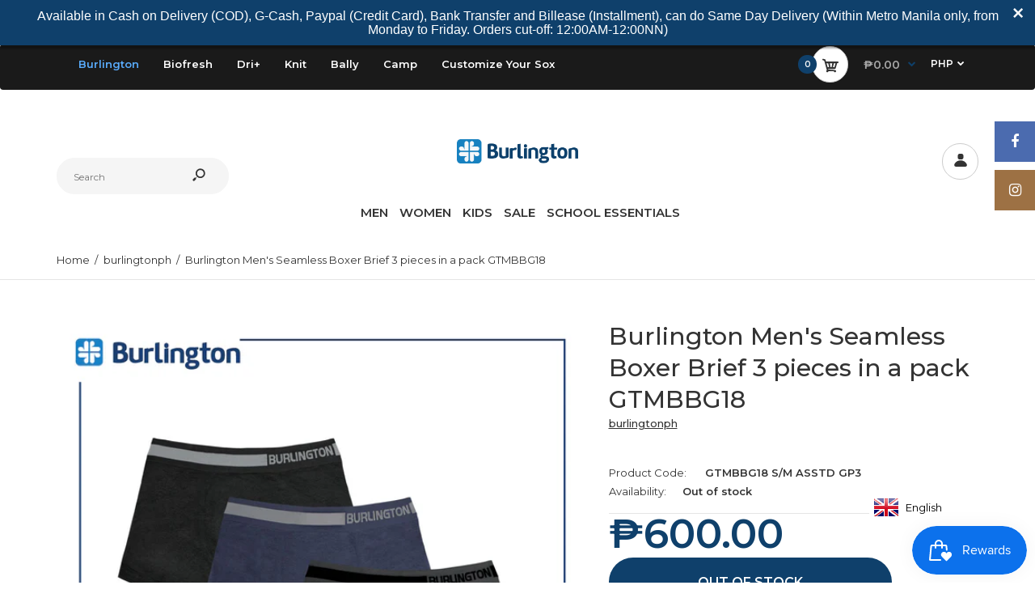

--- FILE ---
content_type: text/html; charset=utf-8
request_url: https://burlingtonphils.com/products/burlington-men-s-seamless-nylon-spandex-boxer-brief-3-pieces-in-1-pack-gtmbbg18
body_size: 45874
content:
<!DOCTYPE html>
<!--[if IE 7]><html lang="en" class="ie7 responsive"><![endif]-->
<!--[if IE 8]><html lang="en" class="ie8 responsive"><![endif]-->
<!--[if IE 9]><html lang="en" class="ie9 responsive"><![endif]-->
<!--[if !IE]><!--><html lang="en" class="responsive"><!--<![endif]-->
<head>
  <meta name="google-site-verification" content="VLm8_maxQjMqDYaQMnvTGo5KriksyjYkfX_dH7d6Lqc" />
  <!-- /snippets/SPO-social-meta-tags.liquid -->
<!-- version: 20220928 -->
<!-- SEO Product Optimizer -->
<!-- -->
<meta property="fb:app_id" content="1015003798605559" />
<meta property="og:url" content="https://burlingtonphils.com/products/burlington-men-s-seamless-nylon-spandex-boxer-brief-3-pieces-in-1-pack-gtmbbg18">

<meta property="og:type" content="product">
<meta property="product:price:amount" content="600.00" />
<meta property="product:price:currency" content="PHP" /><!-- This part handle your product page   -->
  
  
    <!-- Google -->
    <title>3 pieces of Men&#39;s Seamless Boxer Brief Ph </title>
    <meta name="description" content="Seamless briefs are designed with no visible stitching on its outer areas including garters or bands.Seamless underwear prevents visible lines &amp; is skin gentle ">
    <meta name="keywords" content="">
    <!-- Google End -->
  
  
  <!-- Facebook -->
  
    <meta property="og:title" content="Burlington Men&#39;s Seamless Boxer Brief 3 pieces in a pack GTMBBG18">
    <meta property="og:description" content="BURLINGTON TOTAL WEAR  Burlington’s collection of signature basics is designed to make you feel that classic confidence all day. Enhanced with AEROCOOL – Adv...">
     <!-- default - list 3 products -->
      
        <meta property="og:image" content="http://burlingtonphils.com/cdn/shop/products/3_763fe4ee-7f21-4387-841e-7eef7e33b291_630x630.jpg?v=1675410712">
        <meta property="og:image:secure_url" content="https://burlingtonphils.com/cdn/shop/products/3_763fe4ee-7f21-4387-841e-7eef7e33b291_630x630.jpg?v=1675410712">
      
        <meta property="og:image" content="http://burlingtonphils.com/cdn/shop/products/2_94c3549e-e081-4ae0-a9b9-abd9d0d2248c_630x630.jpg?v=1675410711">
        <meta property="og:image:secure_url" content="https://burlingtonphils.com/cdn/shop/products/2_94c3549e-e081-4ae0-a9b9-abd9d0d2248c_630x630.jpg?v=1675410711">
      
        <meta property="og:image" content="http://burlingtonphils.com/cdn/shop/products/1_1e7a90c2-e241-4e2f-bfea-10880d9a1b4f_630x630.jpg?v=1675410711">
        <meta property="og:image:secure_url" content="https://burlingtonphils.com/cdn/shop/products/1_1e7a90c2-e241-4e2f-bfea-10880d9a1b4f_630x630.jpg?v=1675410711">
      
    
  
  <!-- Twitter -->
  
    <meta name="twitter:card" content="summary_large_image">
    <meta name="twitter:title" content="Burlington Men&#39;s Seamless Boxer Brief 3 pieces in a pack GTMBBG18">
    <meta name="twitter:description" content="BURLINGTON TOTAL WEAR  Burlington’s collection of signature basics is designed to make you feel that classic confidence all day. Enhanced with AEROCOOL – Adv...">
     <!-- default - list 3 products -->
      
        <meta property="twitter:image" content="https://burlingtonphils.com/cdn/shop/products/3_763fe4ee-7f21-4387-841e-7eef7e33b291_grande.jpg?v=1675410712">
      
        <meta property="twitter:image" content="https://burlingtonphils.com/cdn/shop/products/2_94c3549e-e081-4ae0-a9b9-abd9d0d2248c_grande.jpg?v=1675410711">
      
        <meta property="twitter:image" content="https://burlingtonphils.com/cdn/shop/products/1_1e7a90c2-e241-4e2f-bfea-10880d9a1b4f_grande.jpg?v=1675410711">
      
    
  


<!-- END - SEO Product Optimizer -->

  <meta charset="utf-8" />
  <script src="https://cdnjs.cloudflare.com/ajax/libs/jquery/3.2.1/jquery.min.js"></script>
            <script type="text/javascript">var af_shop_id = 1583; var af_is_allowed = 1; var ar_base_uri = "https://storage.googleapis.com/singleton-software-bucket/advancedregistration/prod/main.js";</script><style>
    #AFRegistrationFormPreload {
        background: url(//burlingtonphils.com/cdn/s/global/lightbox/v204/loading.gif) center no-repeat;
        background-size: 30px;
        text-indent: -9999999px;
        display: block;
        width: 100%;
        height: 200px;
    }
</style>
<script type="text/javascript">
    var intervalId = null;
    var varCounter = 0;
    var containScriptTagFirstControll = false;
    var containScriptTagSecondControll = false;
    window.onload = function() {
        scripts = document.getElementsByTagName("script");
        for (var i = 0; i < scripts.length; i++) {
            if (scripts[i].src.includes(ar_base_uri)) {
                containScriptTagFirstControll = true;
            }
        }
        if (!containScriptTagFirstControll) {
            intervalId = setInterval(function() {
                if (varCounter < 5) {
                    varCounter++;
                    scripts = document.getElementsByTagName("script");
                    for (var i = 0; i < scripts.length; i++) {
                        if (scripts[i].src.includes(ar_base_uri)) {
                            containScriptTagSecondControll = true;
                        }
                    }
                } else {
                    if (!containScriptTagSecondControll) {
                        document.getElementById("AFRegistrationFormPreload").style.display = "none";
                        document.getElementById("AFOriginalRegistrationWrapper").style.display = "block";
                    }
                    clearInterval(intervalId);
                }
            }, 50);
        }
    }
</script><script> var aaaAnnConfig = {"isWebpushPermission":1}</script>    


  <select style="display:none!important;" name="aaa-ann-variantid">
    
    <option id="aaa-ann-variant-id-39925846540393"  value="0"  > S/M ASSTD GP3 / Asstd Gp3
     </option>
    
    <option id="aaa-ann-variant-id-39925846573161"  value="0"  > L/XL ASSTD GP3 / Asstd Gp3
     </option>
    
  </select>

 <script src="//staticxx.s3.amazonaws.com/aio_stats_lib_v1.min.js?v=1.0"></script>

<script id="sca_fg_cart_ShowGiftAsProductTemplate" type="text/template">
  
  <div class="item not-sca-qv" id="sca-freegift-{{productID}}">
    <a class="close_box" style="display: none;position: absolute;top:5px;right: 10px;font-size: 22px;font-weight: bold;cursor: pointer;text-decoration:none;color: #aaa;">×</a>
    <a href="/products/{{productHandle}}" target="_blank"><img style="margin-left: auto; margin-right: auto; width: 50%;" class="lazyOwl" data-src="{{productImageURL}}"></a>
    <div class="sca-product-shop">
      <div class="review-summary3">
        <div class="yotpo bottomLine" style="text-align:center"
          data-product-id="{{productID}}"
          data-product-models="{{productID}}"
          data-name="{{productTitle}}"
          data-url="/products/{{productHandle}}">
        </div>
      </div>
      <div class="f-fix"><span class="sca-product-title" style="white-space: nowrap;color:#000;{{showfgTitle}}">{{productTitle}}</span>
          <div id="product-variants-{{productID}}">
            <div class="sca-price" id="price-field-{{productID}}">
              <span class="sca-old-price">{{variant_compare_at_price}}</span>
              <span class="sca-special-price">{{variant_price}}</span>
            </div>
            <div id="stay-content-sca-freegift-{{productID}}" class="sca-fg-cart-item">
              <a class="close_box" style="display: none;position: absolute;top:5px;right: 10px;font-size: 22px;font-weight: bold;cursor: pointer;text-decoration:none;color: #aaa;">×</a>
              <select id="product-select-{{productID}}" name="id" style="display: none">
                {{optionVariantData}}
              </select>
            </div>
          </div>
          <button type='button' id="sca-btn-select-{{productID}}" class="sca-button" onclick="onclickSelect_{{productID}}();"><span>{{SelectButton}}</span></button>
          <button type='button' id="sca-btn-{{productID}}" class="sca-button" style="display: none"><span>{{AddToCartButton}}</span></button>
      </div>
    </div>
  </div>
  
</script>
<script id = "sca_fg_cart_ShowGiftAsProductScriptTemplate" type="text/template">
  
  
    var selectCallback_{{productID}}=function(t,a){if(t?(t.available?(SECOMAPP.jQuery("#sca-btn-{{productID}}").removeClass("disabled").removeAttr("disabled").html("<span>{{AddToCartButton}}</span>").fadeTo(200,1),SECOMAPP.jQuery("#sca-btn-{{productID}}").unbind("click"),SECOMAPP.jQuery("#sca-btn-{{productID}}").click(SECOMAPP.jQuery.proxy(function(){SECOMAPP.addGiftToCart(t.id,1)},t))):SECOMAPP.jQuery("#sca-btn-{{productID}}").html("<span>{{UnavailableButton}}</span>").addClass("disabled").attr("disabled","disabled").fadeTo(200,.5),t.compare_at_price>t.price?SECOMAPP.jQuery("#price-field-{{productID}}").html("<span class='sca-old-price'>"+SECOMAPP.formatMoney(t.compare_at_price)+"</span>&nbsp;<s class='sca-special-price'>"+SECOMAPP.formatMoney(t.price)+"</s>"):SECOMAPP.jQuery("#price-field-{{productID}}").html("<span class='sca-special-price'>"+SECOMAPP.formatMoney(t.price)+"</span>")):SECOMAPP.jQuery("#sca-btn-{{productID}}").html("<span>{{UnavailableButton}}</span>").addClass("disabled").attr("disabled","disabled").fadeTo(200,.5),t&&t.featured_image){var e=SECOMAPP.jQuery("#sca-freegift-{{productID}} img"),_=t.featured_image,c=e[0];Shopify.Image.switchImage(_,c,function(t,a,e){SECOMAPP.jQuery(e).parents("a").attr("href",t),SECOMAPP.jQuery(e).attr("src",t)})}},onclickSelect_{{productID}}=function(t){SECOMAPP.jQuery.getJSON("/products/{{productHandle}}.js",{_:(new Date).getTime()},function(t){SECOMAPP.jQuery(".owl-item #sca-freegift-{{productID}} span.sca-product-title").html(t.title);var e=[];SECOMAPP.jQuery.each(t.options,function(t,a){e[t]=a.name}),t.options=e;for(var a={{variantsGiftList}},_={{mainVariantsList}},c=t.variants.length-1;-1<c;c--)a.indexOf(t.variants[c].id)<0&&_.indexOf(t.variants[c].id)<0&&t.variants.splice(c,1);for(var o=_.length-1;-1<o;o--){var i=a[o],r=_[o],n=-1,s=-1;for(c=t.variants.length-1;-1<c;c--)t.variants[c].id==i?n=c:t.variants[c].id==r&&(s=c);-1<n&&-1<s&n!==s?("undefined"!=typeof SECOMAPP&&void 0!==SECOMAPP.fgsettings&&!0===SECOMAPP.fgsettings.sca_sync_gift&&void 0!==SECOMAPP.fgsettings.sca_fg_gift_variant_quantity_format&&"equal_original_inventory"===SECOMAPP.fgsettings.sca_fg_gift_variant_quantity_format&&(t.variants[n].available=t.variants[s].available,t.variants[n].inventory_management=t.variants[s].inventory_management),t.variants[n].option1=t.variants[s].option1,t.variants[n].options[0].name=t.variants[s].options[0].name,t.variants[n].options[1]&&(t.variants[n].options[1].name=t.variants[s].options[1].name,t.variants[n].option2=t.variants[s].option2),t.variants[n].options[2]&&(t.variants[n].options[2].name=t.variants[s].options[2].name,t.variants[n].option3=t.variants[s].option3),t.variants[n].title=t.variants[s].title,t.variants[n].name=t.variants[s].name,t.variants[n].public_title=t.variants[s].public_title,t.variants.splice(s,1)):(t.variants[s].id=i,t.variants[s].compare_at_price||(t.variants[s].compare_at_price=t.variants[s].price),t.variants[s].price=SECOMAPP.fgdata.giftid_price_mapping[i])}SECOMAPP.jQuery("#sca-btn-select-{{productID}}").hide(),SECOMAPP.jQuery("#product-select-{{productID}}").show(),SECOMAPP.jQuery("#sca-btn-{{productID}}").show(),SECOMAPP.jQuery("#stay-content-sca-freegift-{{productID}} .close_box").show(),SECOMAPP.jQuery("#stay-content-sca-freegift-{{productID}} .close_box").click(function(){SECOMAPP.jQuery("#stay-content-sca-freegift-{{productID}}").hide(),SECOMAPP.jQuery("#sca-btn-{{productID}}").hide(),SECOMAPP.jQuery("#sca-btn-select-{{productID}}").show()}),onclickSelect_{{productID}}=function(){SECOMAPP.jQuery("#stay-content-sca-freegift-{{productID}}").show(),SECOMAPP.jQuery("#sca-btn-{{productID}}").show(),SECOMAPP.jQuery("#sca-btn-select-{{productID}}").hide()},1==t.variants.length?(-1!==t.variants[0].title.indexOf("Default")&&SECOMAPP.jQuery("#sca-freegift-{{productID}} .selector-wrapper").hide(),1==t.variants[0].available&&(SECOMAPP.jQuery("#sca-btn-{{productID}}").show(),SECOMAPP.jQuery("#sca-btn-select-{{productID}}").hide(),SECOMAPP.jQuery("#sca-btn-{{productID}}").removeClass("disabled").removeAttr("disabled").html("<span>{{AddToCartButton}}</span>").fadeTo(200,1),SECOMAPP.jQuery("#sca-btn-{{productID}}").unbind("click"),SECOMAPP.jQuery("#sca-btn-{{productID}}").click(SECOMAPP.jQuery.proxy(function(){SECOMAPP.addGiftToCart(t.variants[0].id,1)},t)))):(new Shopify.OptionSelectors("product-select-{{productID}}",{product:t,onVariantSelected:selectCallback_{{productID}},enableHistoryState:!0}),SECOMAPP.jQuery("#stay-content-sca-freegift-{{productID}}").show(),SECOMAPP.jQuery("#stay-content-sca-freegift-{{productID}}").focus())})};1=={{variantsGiftList}}.length&&onclickSelect_{{productID}}();
  
</script>

<script id="sca_fg_cart_ShowGiftAsVariantTemplate" type="text/template">
  
  <div class="item not-sca-qv" id="sca-freegift-{{variantID}}">
    <a href="/products/{{productHandle}}?variant={{originalVariantID}}" target="_blank"><img style="margin-left: auto; margin-right: auto; width: 50%;" class="lazyOwl" data-src="{{variantImageURL}}"></a>
    <div class="sca-product-shop">
      <div class="review-summary3">
        <div class="yotpo bottomLine" style="text-align:center"
          data-product-id="{{productID}}"
          data-product-models="{{productID}}"
          data-name="{{productTitle}}"
          data-url="/products/{{productHandle}}">
        </div>
      </div>
      <div class="f-fix">
        <span class="sca-product-title" style="white-space: nowrap;color:#000;">{{variantTitle}}</span>
        <div class="sca-price">
          <span class="sca-old-price">{{variant_compare_at_price}}</span>
          <span class="sca-special-price">{{variant_price}}</span>
        </div>
        <button type="button" id="sca-btn{{variantID}}" class="sca-button" onclick="SECOMAPP.addGiftToCart({{variantID}},1);">
          <span>{{AddToCartButton}}</span>
        </button>
      </div>
    </div>
  </div>
  
</script>

<script id="sca_fg_prod_GiftList" type="text/template">
  
  <a style="text-decoration: none !important" id ="{{giftShowID}}" class="product-image freegif-product-image freegift-info-{{giftShowID}}"
     title="{{giftTitle}}" href="/products/{{productsHandle}}">
    <img class="not-sca-qv" src="{{giftImgUrl}}" alt="{{giftTitle}}" />
  </a>
  
</script>

<script id="sca_fg_prod_Gift_PopupDetail" type="text/template">
  
  <div class="sca-fg-item fg-info-{{giftShowID}}" style="display:none;z-index:2147483647;">
    <div class="sca-fg-item-options">
      <div class="sca-fg-item-option-title">
        <em>{{freegiftRuleName}}</em>
      </div>
      <div class="sca-fg-item-option-ct">
        <!--        <div class="sca-fg-image-item">
                        <img src="{{giftImgUrl}}" /> -->
        <div class="sca-fg-item-name">
          <a href="#">{{giftTitle}}</a>
        </div>
        <!--        </div> -->
      </div>
    </div>
  </div>
  
</script>

<script id="sca_fg_ajax_GiftListPopup" type="text/template">
  
  <div id="freegift_popup" class="mfp-hide">
    <div id="sca-fg-owl-carousel">
      <div id="freegift_cart_container" class="sca-fg-cart-container" style="display: none;">
        <div id="freegift_message" class="owl-carousel"></div>
      </div>
      <div id="sca-fg-slider-cart" style="display: none;">
        <div class="sca-fg-cart-title">
          <strong>{{popupTitle}}</strong>
        </div>
        <div id="sca_freegift_list" class="owl-carousel"></div>
      </div>
    </div>
  </div>
  
</script>

<script id="sca_fg_checkout_confirm_popup" type="text/template">
    
         <div class='sca-fg-checkout-confirm-popup' style='font-family: "Myriad","Cardo","Big Caslon","Bodoni MT",Georgia,serif; position: relative;background: #FFF;padding: 20px 20px 50px 20px;width: auto;max-width: 500px;margin: 20px auto;'>
             <h1 style='font-family: "Oswald","Cardo","Big Caslon","Bodoni MT",Georgia,serif;'>YOU CAN STILL ADD MORE!</h1>
             <p>You get 1 free item with every product purchased. It looks like you can still add more free item(s) to your cart. What would you like to do?</p>
             <p class='sca-fg-checkout-confirm-buttons' style='float: right;'>
                 <a class='btn popup-modal-dismiss action_button add_to_cart' href='#' style='width: 200px !important;margin-right: 20px;'>ADD MORE</a>
                 <a class='btn checkout__button continue-checkout action_button add_to_cart' href='/checkout' style='width: 200px !important;'>CHECKOUT</a>
             </p>
         </div>
    
</script>



<link href="//burlingtonphils.com/cdn/shop/t/2/assets/sca.freegift.css?v=165156737669823855401628231748" rel="stylesheet" type="text/css" media="all" />
<script src="//burlingtonphils.com/cdn/shopifycloud/storefront/assets/themes_support/option_selection-b017cd28.js" type="text/javascript"></script>
<script data-cfasync="false">
    Shopify.money_format = "₱{{amount}}";
    //enable checking free gifts condition when checkout clicked
    if ((typeof SECOMAPP) === 'undefined') { window.SECOMAPP = {}; };
    SECOMAPP.enableOverrideCheckout = true;
    //    SECOMAPP.preStopAppCallback = function(cart){
    //        if(typeof yotpo!=='undefined' && typeof yotpo.initWidgets==='function'){
    //            yotpo.initWidgets();
    //        }
    //    }
</script>
<script data-cfasync="false" type="text/javascript">
  /* Smart Ecommerce App (SEA Inc)
  * http://www.secomapp.com
  * Do not reuse those source codes if don't have permission of us.
  * */
  
  
  !function(){Array.isArray||(Array.isArray=function(e){return"[object Array]"===Object.prototype.toString.call(e)}),"function"!=typeof Object.create&&(Object.create=function(e){function t(){}return t.prototype=e,new t}),Object.keys||(Object.keys=function(e){var t,o=[];for(t in e)Object.prototype.hasOwnProperty.call(e,t)&&o.push(t);return o}),String.prototype.endsWith||Object.defineProperty(String.prototype,"endsWith",{value:function(e,t){var o=this.toString();(void 0===t||t>o.length)&&(t=o.length),t-=e.length;var r=o.indexOf(e,t);return-1!==r&&r===t},writable:!0,enumerable:!0,configurable:!0}),Array.prototype.indexOf||(Array.prototype.indexOf=function(e,t){var o;if(null==this)throw new TypeError('"this" is null or not defined');var r=Object(this),i=r.length>>>0;if(0===i)return-1;var n=+t||0;if(Math.abs(n)===1/0&&(n=0),n>=i)return-1;for(o=Math.max(n>=0?n:i-Math.abs(n),0);o<i;){if(o in r&&r[o]===e)return o;o++}return-1}),Array.prototype.forEach||(Array.prototype.forEach=function(e,t){var o,r;if(null==this)throw new TypeError(" this is null or not defined");var i=Object(this),n=i.length>>>0;if("function"!=typeof e)throw new TypeError(e+" is not a function");for(arguments.length>1&&(o=t),r=0;r<n;){var a;r in i&&(a=i[r],e.call(o,a,r,i)),r++}}),console=console||{},console.log=console.log||function(){},"undefined"==typeof Shopify&&(Shopify={}),"function"!=typeof Shopify.onError&&(Shopify.onError=function(){}),"undefined"==typeof SECOMAPP&&(SECOMAPP={}),SECOMAPP.removeGiftsVariant=function(e){setTimeout(function(){try{e("select option").not(".sca-fg-cart-item select option").filter(function(){var t=e(this).val(),o=e(this).text();-1!==o.indexOf(" - ")&&(o=o.slice(0,o.indexOf(" - ")));var r=[];return-1!==o.indexOf(" / ")&&(r=o.split(" / "),o=r[r.length-1]),!!(void 0!==SECOMAPP.gifts_list_avai&&void 0!==SECOMAPP.gifts_list_avai[t]||o.endsWith("% off)"))&&(e(this).parent("select").find("option").not(".sca-fg-cart-item select option").filter(function(){var r=e(this).val();return e(this).text().endsWith(o)||r==t}).remove(),e(".dropdown *,ul li,label,div").filter(function(){var r=e(this).html(),i=e(this).data("value");return r&&r.endsWith(o)||i==t}).remove(),!0)})}catch(e){console.log(e)}},500)},SECOMAPP.formatMoney=function(e,t){"string"==typeof e&&(e=e.replace(".",""));var o="",r="undefined"!=typeof Shopify&&void 0!==Shopify.money_format?Shopify.money_format:"{{amount}}",i=/\{\{\s*(\w+)\s*\}\}/,n=t||(void 0!==this.fgsettings&&"string"==typeof this.fgsettings.sca_currency_format&&this.fgsettings.sca_currency_format.indexOf("amount")>-1?this.fgsettings.sca_currency_format:null)||r;if(n.indexOf("amount_no_decimals_no_comma_separator")<0&&n.indexOf("amount_no_comma_separator_up_cents")<0&&n.indexOf("amount_up_cents")<0&&"function"==typeof Shopify.formatMoney)return Shopify.formatMoney(e,n);function a(e,t){return void 0===e?t:e}function s(e,t,o,r,i,n){if(t=a(t,2),o=a(o,","),r=a(r,"."),isNaN(e)||null==e)return 0;var s=(e=(e/100).toFixed(t)).split(".");return s[0].replace(/(\d)(?=(\d\d\d)+(?!\d))/g,"$1"+o)+(s[1]?i&&n?i+s[1]+n:r+s[1]:"")}switch(n.match(i)[1]){case"amount":o=s(e,2);break;case"amount_no_decimals":o=s(e,0);break;case"amount_with_comma_separator":o=s(e,2,",",".");break;case"amount_no_decimals_with_comma_separator":o=s(e,0,",",".");break;case"amount_no_decimals_no_comma_separator":o=s(e,0,"","");break;case"amount_up_cents":o=s(e,2,",","","<sup>","</sup>");break;case"amount_no_comma_separator_up_cents":o=s(e,2,"","","<sup>","</sup>")}return n.replace(i,o)},SECOMAPP.setCookie=function(e,t,o,r,i){var n=new Date;n.setTime(n.getTime()+24*o*60*60*1e3+60*r*1e3);var a="expires="+n.toUTCString();document.cookie=e+"="+t+";"+a+(i?";path="+i:";path=/")},SECOMAPP.deleteCookie=function(e,t){document.cookie=e+"=; expires=Thu, 01 Jan 1970 00:00:00 UTC; "+(t?";path="+t:";path=/")},SECOMAPP.getCookie=function(e){for(var t=e+"=",o=document.cookie.split(";"),r=0;r<o.length;r++){for(var i=o[r];" "==i.charAt(0);)i=i.substring(1);if(0==i.indexOf(t))return i.substring(t.length,i.length)}return""},SECOMAPP.getQueryString=function(){for(var e={},t=window.location.search.substring(1).split("&"),o=0;o<t.length;o++){var r=t[o].split("=");if(void 0===e[r[0]])e[r[0]]=decodeURIComponent(r[1]);else if("string"==typeof e[r[0]]){var i=[e[r[0]],decodeURIComponent(r[1])];e[r[0]]=i}else e[r[0]].push(decodeURIComponent(r[1]))}return e},SECOMAPP.freegifts_product_json=function(e){if(Array.isArray||(Array.isArray=function(e){return"[object Array]"===Object.prototype.toString.call(e)}),String.prototype.endsWith||Object.defineProperty(String.prototype,"endsWith",{value:function(e,t){var o=this.toString();(void 0===t||t>o.length)&&(t=o.length),t-=e.length;var r=o.indexOf(e,t);return-1!==r&&r===t}}),e){if(e.options&&Array.isArray(e.options))for(var t=0;t<e.options.length;t++){if(void 0!==e.options[t]&&void 0!==e.options[t].values)if((r=e.options[t]).values&&Array.isArray(r.values))for(var o=0;o<r.values.length;o++)(r.values[o].endsWith("(Freegifts)")||r.values[o].endsWith("% off)"))&&(r.values.splice(o,1),o--)}if(e.options_with_values&&Array.isArray(e.options_with_values))for(t=0;t<e.options_with_values.length;t++){var r;if(void 0!==e.options_with_values[t]&&void 0!==e.options_with_values[t].values)if((r=e.options_with_values[t]).values&&Array.isArray(r.values))for(o=0;o<r.values.length;o++)(r.values[o].title.endsWith("(Freegifts)")||r.values[o].title.endsWith("% off)"))&&(r.values.splice(o,1),o--)}var i=e.price,n=e.price_max,a=e.price_min,s=e.compare_at_price,c=e.compare_at_price_max,f=e.compare_at_price_min;if(e.variants&&Array.isArray(e.variants))for(var p=0;e.variants.length,void 0!==e.variants[p];p++){var l=e.variants[p],u=l.option3?l.option3:l.option2?l.option2:l.option1?l.option1:l.title?l.title:"";"undefined"!=typeof SECOMAPP&&void 0!==SECOMAPP.gifts_list_avai&&void 0!==SECOMAPP.gifts_list_avai[l.id]||u.endsWith("(Freegifts)")||u.endsWith("% off)")?(e.variants.splice(p,1),p-=1):((!n||n>=l.price)&&(n=l.price,i=l.price),(!a||a<=l.price)&&(a=l.price),l.compare_at_price&&((!c||c>=l.compare_at_price)&&(c=l.compare_at_price,s=l.compare_at_price),(!f||f<=l.compare_at_price)&&(f=l.compare_at_price)),void 0!==l.available&&1==l.available&&(e.available=!0))}e.price=i,e.price_max=a==n?null:a,e.price_min=n==a?null:n,e.compare_at_price=s,e.compare_at_price_max=f,e.compare_at_price_min=c,e.price_varies=n<a,e.compare_at_price_varies=c<f}return e},SECOMAPP.fg_codes=[],""!==SECOMAPP.getCookie("sca_fg_codes")&&(SECOMAPP.fg_codes=JSON.parse(SECOMAPP.getCookie("sca_fg_codes")));var e=SECOMAPP.getQueryString();e.freegifts_code&&-1===SECOMAPP.fg_codes.indexOf(e.freegifts_code)&&(void 0!==SECOMAPP.activateOnlyOnePromoCode&&!0===SECOMAPP.activateOnlyOnePromoCode&&(SECOMAPP.fg_codes=[]),SECOMAPP.fg_codes.push(e.freegifts_code),SECOMAPP.setCookie("sca_fg_codes",JSON.stringify(SECOMAPP.fg_codes)))}();
  
  ;SECOMAPP.customer={};SECOMAPP.customer.orders=[];SECOMAPP.customer.freegifts=[];;SECOMAPP.customer.email=null;SECOMAPP.customer.first_name=null;SECOMAPP.customer.last_name=null;SECOMAPP.customer.tags=null;SECOMAPP.customer.orders_count=null;SECOMAPP.customer.total_spent=null;
</script>


	

	
<!-- BEGIN app block: shopify://apps/rt-christmas-snowfall-effects/blocks/app-embed/0cf10f7c-3937-48ce-9253-6ac6f06bc961 --><script>
  window.roarJs = window.roarJs || {};
  roarJs.XmasConfig = {
    metafields: {
      shop: "burlingtonph.myshopify.com",
      settings: {"enabled":"0","param":{"block_order":["block-1637657392531"],"blocks":{"block-1637657392531":{"type":"#10053","text":"","color":"#efefef","image":""}},"enabled":"0","number":"40","speed_min":"1","speed_max":"3","min_size":"10","max_size":"25","vertical_size":"800","fade_away":"1","random_color":"0","backdrop":{"enabled":"0","color":"#fca2b0","opacity":"25","time":"0"}},"advanced":{"show_on":"all","show_mobile":"1"},"music":{"enabled":"0","song":"jingle-bells-8-bit","greeting":"0","greeting_text":"Feel the song","position":{"value":"bottom_left","bottom":"20","top":"20","left":"20","right":"20"},"style":{"color":"#ffffff","size":"40","icon":"2"}},"xmas_corner":{"enabled":"0","top_left":{"enabled":"0","decor":"raxm_tl-2","width":"200","top":"0","left":"0"},"top_right":{"enabled":"0","decor":"raxm_tr-2","width":"200","top":"0","right":"0"},"bottom_left":{"enabled":"1","decor":"raxm_bl-6","width":"200","bottom":"0","left":"0"},"bottom_right":{"enabled":"1","decor":"raxm_br-6","width":"200","bottom":"0","right":"0"}},"xmas_gift":{"enabled":"0","title":"Happy Christmas","message":"Announce something here","color":"#ffffff","background":"#BC1C2D","bg_image_enabled":"0","bg_image":"7","icon_type":"2","icon_size":"60","position":{"value":"bottom_right","bottom":"20","top":"20","left":"20","right":"20"}},"xmas_light":{"enabled":"0","background":"#222222","color_1":"#00f7a5","color_2":"#fff952","color_3":"#00ffff","color_4":"#f70094","simple":"0"},"xmas_santa":{"enabled":"0","decor":"raxm_sc","width":"200","position":"middle"},"xmas_storm":{"enabled":"1","number":"600","color":"#efefef","simple":"1"},"confetti":{"enabled":"0","count":"50","size":"20","speed":"10","opacity":"80","color_1":"#e6261f","color_2":"#eb7532","color_3":"#f7d038","color_4":"#a3e048","color_5":"#34bbe6","color_6":"#4355db"},"leaves":{"enabled":"0","count":"50","size":"20","speed":"10","opacity":"80","color_1":"#ff9f32","color_2":"#ffc46c","color_3":"#ff956e","color_4":"#f86161"},"firework":{"enabled":"0","count":"6","scale":"200","speed":"40","stroke":"1","opacity":"80","color_1":"#00ff78","color_2":"#245d41","color_3":"#ceff00"},"particles":{"enabled":"0","count":"30","radius":"16","speed":"20","opacity":"80","color_1":"#51cacc","color_2":"#9df871","color_3":"#e0ff77","color_4":"#de9dd6","color_5":"#ff708e"},"rainy":{"enabled":"0","count":"7","scale":"60","speed":"20","stroke":"1","min":"7","max":"14","opacity":"80","color_1":"#01cbe1","color_2":"#38e0f5","color_3":"#a9f0f9"},"ripple":{"enabled":"0","count":"20","radius":"20","speed":"60","stroke":"1","variant":"50","opacity":"80","color_1":"#089ccc","color_2":"#f5b70f","color_3":"#cc0505","color_4":"#e7e0c9","color_5":"#9bcc31"},"sunny":{"enabled":"0","type":"1","show_dust":"1"},"holiday":{"enabled":"0","type":"2"},"only1":"true"},
      moneyFormat: "₱{{amount}}"
    }
  }
</script>


<!-- END app block --><!-- BEGIN app block: shopify://apps/vify-gift-cards/blocks/gift-card-issue/43d9e0cc-139a-4d15-b0b8-63f2863afb32 --><script>
  
  var jsProduct = {"id":6823162544233,"title":"Burlington Men's Seamless Boxer Brief 3 pieces in a pack GTMBBG18","handle":"burlington-men-s-seamless-nylon-spandex-boxer-brief-3-pieces-in-1-pack-gtmbbg18","description":"BURLINGTON TOTAL WEAR\u003cbr\u003e  \u003cbr\u003eBurlington’s collection of signature basics is designed to make you feel that classic confidence all day. Enhanced with AEROCOOL – Advanced Quick Dry and Cooling Technology\u003cbr\u003e\u003cbr\u003e• Generates a cooling effect when fabric is in contact with moisture and sweat\u003cbr\u003e• Quick Dry Technology due to its moisture wicking capability\u003cbr\u003e• Treated with a long-lasting Antimicrobial Solution that stops odor-causing bacteria.\u003cbr\u003e• Added extra softness making it comfortable to the skin.\u003cbr\u003e• Made with special micro cool textile to ensure breathability and freshness\u003cbr\u003e\u003cbr\u003eWear Your Confidence, All Day.\u003cbr\u003e\u003cbr\u003e3 pieces in a pack\u003cbr\u003e\u003cbr\u003eSize Chart (Waist Measurement):\u003cbr\u003eS\/M - 26\" - 32\"\u003cbr\u003eL\/XL - 34\" - 40\"","published_at":"2022-03-17T09:39:44+08:00","created_at":"2022-03-17T09:39:43+08:00","vendor":"burlingtonph","type":"","tags":["30%","All","Burlington","Burlington Men","Burlington New Arrival","Burlington Sale","Burlington Total Wear","Burlington Undergarments"],"price":60000,"price_min":60000,"price_max":60000,"available":false,"price_varies":false,"compare_at_price":null,"compare_at_price_min":0,"compare_at_price_max":0,"compare_at_price_varies":false,"variants":[{"id":39925846540393,"title":"S\/M ASSTD GP3 \/ Asstd Gp3","option1":"S\/M ASSTD GP3","option2":"Asstd Gp3","option3":null,"sku":"GTMBBG18 S\/M ASSTD GP3","requires_shipping":true,"taxable":true,"featured_image":{"id":30624334119017,"product_id":6823162544233,"position":1,"created_at":"2023-02-03T15:51:49+08:00","updated_at":"2023-02-03T15:51:51+08:00","alt":null,"width":1200,"height":1200,"src":"\/\/burlingtonphils.com\/cdn\/shop\/products\/1_1e7a90c2-e241-4e2f-bfea-10880d9a1b4f.jpg?v=1675410711","variant_ids":[39925846540393,39925846573161]},"available":false,"name":"Burlington Men's Seamless Boxer Brief 3 pieces in a pack GTMBBG18 - S\/M ASSTD GP3 \/ Asstd Gp3","public_title":"S\/M ASSTD GP3 \/ Asstd Gp3","options":["S\/M ASSTD GP3","Asstd Gp3"],"price":60000,"weight":0,"compare_at_price":null,"inventory_management":"shopify","barcode":null,"featured_media":{"alt":null,"id":23193992298601,"position":1,"preview_image":{"aspect_ratio":1.0,"height":1200,"width":1200,"src":"\/\/burlingtonphils.com\/cdn\/shop\/products\/1_1e7a90c2-e241-4e2f-bfea-10880d9a1b4f.jpg?v=1675410711"}},"requires_selling_plan":false,"selling_plan_allocations":[]},{"id":39925846573161,"title":"L\/XL ASSTD GP3 \/ Asstd Gp3","option1":"L\/XL ASSTD GP3","option2":"Asstd Gp3","option3":null,"sku":"GTMBBG18 L\/XL ASSTD GP3","requires_shipping":true,"taxable":true,"featured_image":{"id":30624334119017,"product_id":6823162544233,"position":1,"created_at":"2023-02-03T15:51:49+08:00","updated_at":"2023-02-03T15:51:51+08:00","alt":null,"width":1200,"height":1200,"src":"\/\/burlingtonphils.com\/cdn\/shop\/products\/1_1e7a90c2-e241-4e2f-bfea-10880d9a1b4f.jpg?v=1675410711","variant_ids":[39925846540393,39925846573161]},"available":false,"name":"Burlington Men's Seamless Boxer Brief 3 pieces in a pack GTMBBG18 - L\/XL ASSTD GP3 \/ Asstd Gp3","public_title":"L\/XL ASSTD GP3 \/ Asstd Gp3","options":["L\/XL ASSTD GP3","Asstd Gp3"],"price":60000,"weight":0,"compare_at_price":null,"inventory_management":"shopify","barcode":null,"featured_media":{"alt":null,"id":23193992298601,"position":1,"preview_image":{"aspect_ratio":1.0,"height":1200,"width":1200,"src":"\/\/burlingtonphils.com\/cdn\/shop\/products\/1_1e7a90c2-e241-4e2f-bfea-10880d9a1b4f.jpg?v=1675410711"}},"requires_selling_plan":false,"selling_plan_allocations":[]}],"images":["\/\/burlingtonphils.com\/cdn\/shop\/products\/1_1e7a90c2-e241-4e2f-bfea-10880d9a1b4f.jpg?v=1675410711","\/\/burlingtonphils.com\/cdn\/shop\/products\/2_94c3549e-e081-4ae0-a9b9-abd9d0d2248c.jpg?v=1675410711","\/\/burlingtonphils.com\/cdn\/shop\/products\/3_763fe4ee-7f21-4387-841e-7eef7e33b291.jpg?v=1675410712","\/\/burlingtonphils.com\/cdn\/shop\/products\/4_a9338608-d78e-4539-9e7f-a14ef60044d3.jpg?v=1675410712","\/\/burlingtonphils.com\/cdn\/shop\/products\/5_43889b64-2902-4b05-bf9c-8270df4f7304.jpg?v=1675410712","\/\/burlingtonphils.com\/cdn\/shop\/products\/6_e271846c-bc25-403e-9e40-9911cf7cb6b4.jpg?v=1675410713","\/\/burlingtonphils.com\/cdn\/shop\/products\/7_f506867c-722f-45cc-80a2-240dd90f0db8.jpg?v=1675410714","\/\/burlingtonphils.com\/cdn\/shop\/products\/8_110cb799-75fe-40a0-98f9-43f1bffa8c74.jpg?v=1675410713","\/\/burlingtonphils.com\/cdn\/shop\/products\/9_24de2620-efe0-4e0d-82b4-d70710977f30.jpg?v=1675410713","\/\/burlingtonphils.com\/cdn\/shop\/products\/10_19a6bfb1-5e6a-4f0f-9528-73811df4b196.jpg?v=1675410712","\/\/burlingtonphils.com\/cdn\/shop\/products\/11_b58769a5-059f-4478-b5e5-3003bc04e09d.jpg?v=1675410711","\/\/burlingtonphils.com\/cdn\/shop\/products\/viber_image_2023-02-03_17-03-32-874.jpg?v=1675727135"],"featured_image":"\/\/burlingtonphils.com\/cdn\/shop\/products\/1_1e7a90c2-e241-4e2f-bfea-10880d9a1b4f.jpg?v=1675410711","options":["Size","Color"],"media":[{"alt":null,"id":23193992298601,"position":1,"preview_image":{"aspect_ratio":1.0,"height":1200,"width":1200,"src":"\/\/burlingtonphils.com\/cdn\/shop\/products\/1_1e7a90c2-e241-4e2f-bfea-10880d9a1b4f.jpg?v=1675410711"},"aspect_ratio":1.0,"height":1200,"media_type":"image","src":"\/\/burlingtonphils.com\/cdn\/shop\/products\/1_1e7a90c2-e241-4e2f-bfea-10880d9a1b4f.jpg?v=1675410711","width":1200},{"alt":null,"id":23193992331369,"position":2,"preview_image":{"aspect_ratio":1.0,"height":1200,"width":1200,"src":"\/\/burlingtonphils.com\/cdn\/shop\/products\/2_94c3549e-e081-4ae0-a9b9-abd9d0d2248c.jpg?v=1675410711"},"aspect_ratio":1.0,"height":1200,"media_type":"image","src":"\/\/burlingtonphils.com\/cdn\/shop\/products\/2_94c3549e-e081-4ae0-a9b9-abd9d0d2248c.jpg?v=1675410711","width":1200},{"alt":null,"id":23193992364137,"position":3,"preview_image":{"aspect_ratio":1.0,"height":1200,"width":1200,"src":"\/\/burlingtonphils.com\/cdn\/shop\/products\/3_763fe4ee-7f21-4387-841e-7eef7e33b291.jpg?v=1675410712"},"aspect_ratio":1.0,"height":1200,"media_type":"image","src":"\/\/burlingtonphils.com\/cdn\/shop\/products\/3_763fe4ee-7f21-4387-841e-7eef7e33b291.jpg?v=1675410712","width":1200},{"alt":null,"id":23193992396905,"position":4,"preview_image":{"aspect_ratio":1.0,"height":1200,"width":1200,"src":"\/\/burlingtonphils.com\/cdn\/shop\/products\/4_a9338608-d78e-4539-9e7f-a14ef60044d3.jpg?v=1675410712"},"aspect_ratio":1.0,"height":1200,"media_type":"image","src":"\/\/burlingtonphils.com\/cdn\/shop\/products\/4_a9338608-d78e-4539-9e7f-a14ef60044d3.jpg?v=1675410712","width":1200},{"alt":null,"id":23193992429673,"position":5,"preview_image":{"aspect_ratio":1.0,"height":1200,"width":1200,"src":"\/\/burlingtonphils.com\/cdn\/shop\/products\/5_43889b64-2902-4b05-bf9c-8270df4f7304.jpg?v=1675410712"},"aspect_ratio":1.0,"height":1200,"media_type":"image","src":"\/\/burlingtonphils.com\/cdn\/shop\/products\/5_43889b64-2902-4b05-bf9c-8270df4f7304.jpg?v=1675410712","width":1200},{"alt":null,"id":23193992462441,"position":6,"preview_image":{"aspect_ratio":1.0,"height":1200,"width":1200,"src":"\/\/burlingtonphils.com\/cdn\/shop\/products\/6_e271846c-bc25-403e-9e40-9911cf7cb6b4.jpg?v=1675410713"},"aspect_ratio":1.0,"height":1200,"media_type":"image","src":"\/\/burlingtonphils.com\/cdn\/shop\/products\/6_e271846c-bc25-403e-9e40-9911cf7cb6b4.jpg?v=1675410713","width":1200},{"alt":null,"id":23193992495209,"position":7,"preview_image":{"aspect_ratio":1.0,"height":1200,"width":1200,"src":"\/\/burlingtonphils.com\/cdn\/shop\/products\/7_f506867c-722f-45cc-80a2-240dd90f0db8.jpg?v=1675410714"},"aspect_ratio":1.0,"height":1200,"media_type":"image","src":"\/\/burlingtonphils.com\/cdn\/shop\/products\/7_f506867c-722f-45cc-80a2-240dd90f0db8.jpg?v=1675410714","width":1200},{"alt":null,"id":23193992527977,"position":8,"preview_image":{"aspect_ratio":1.0,"height":1200,"width":1200,"src":"\/\/burlingtonphils.com\/cdn\/shop\/products\/8_110cb799-75fe-40a0-98f9-43f1bffa8c74.jpg?v=1675410713"},"aspect_ratio":1.0,"height":1200,"media_type":"image","src":"\/\/burlingtonphils.com\/cdn\/shop\/products\/8_110cb799-75fe-40a0-98f9-43f1bffa8c74.jpg?v=1675410713","width":1200},{"alt":null,"id":23193992560745,"position":9,"preview_image":{"aspect_ratio":1.0,"height":1200,"width":1200,"src":"\/\/burlingtonphils.com\/cdn\/shop\/products\/9_24de2620-efe0-4e0d-82b4-d70710977f30.jpg?v=1675410713"},"aspect_ratio":1.0,"height":1200,"media_type":"image","src":"\/\/burlingtonphils.com\/cdn\/shop\/products\/9_24de2620-efe0-4e0d-82b4-d70710977f30.jpg?v=1675410713","width":1200},{"alt":null,"id":23193992593513,"position":10,"preview_image":{"aspect_ratio":1.0,"height":1200,"width":1200,"src":"\/\/burlingtonphils.com\/cdn\/shop\/products\/10_19a6bfb1-5e6a-4f0f-9528-73811df4b196.jpg?v=1675410712"},"aspect_ratio":1.0,"height":1200,"media_type":"image","src":"\/\/burlingtonphils.com\/cdn\/shop\/products\/10_19a6bfb1-5e6a-4f0f-9528-73811df4b196.jpg?v=1675410712","width":1200},{"alt":null,"id":23193992626281,"position":11,"preview_image":{"aspect_ratio":1.0,"height":1200,"width":1200,"src":"\/\/burlingtonphils.com\/cdn\/shop\/products\/11_b58769a5-059f-4478-b5e5-3003bc04e09d.jpg?v=1675410711"},"aspect_ratio":1.0,"height":1200,"media_type":"image","src":"\/\/burlingtonphils.com\/cdn\/shop\/products\/11_b58769a5-059f-4478-b5e5-3003bc04e09d.jpg?v=1675410711","width":1200},{"alt":null,"id":23199481823337,"position":12,"preview_image":{"aspect_ratio":1.0,"height":1200,"width":1200,"src":"\/\/burlingtonphils.com\/cdn\/shop\/products\/viber_image_2023-02-03_17-03-32-874.jpg?v=1675727135"},"aspect_ratio":1.0,"height":1200,"media_type":"image","src":"\/\/burlingtonphils.com\/cdn\/shop\/products\/viber_image_2023-02-03_17-03-32-874.jpg?v=1675727135","width":1200}],"requires_selling_plan":false,"selling_plan_groups":[],"content":"BURLINGTON TOTAL WEAR\u003cbr\u003e  \u003cbr\u003eBurlington’s collection of signature basics is designed to make you feel that classic confidence all day. Enhanced with AEROCOOL – Advanced Quick Dry and Cooling Technology\u003cbr\u003e\u003cbr\u003e• Generates a cooling effect when fabric is in contact with moisture and sweat\u003cbr\u003e• Quick Dry Technology due to its moisture wicking capability\u003cbr\u003e• Treated with a long-lasting Antimicrobial Solution that stops odor-causing bacteria.\u003cbr\u003e• Added extra softness making it comfortable to the skin.\u003cbr\u003e• Made with special micro cool textile to ensure breathability and freshness\u003cbr\u003e\u003cbr\u003eWear Your Confidence, All Day.\u003cbr\u003e\u003cbr\u003e3 pieces in a pack\u003cbr\u003e\u003cbr\u003eSize Chart (Waist Measurement):\u003cbr\u003eS\/M - 26\" - 32\"\u003cbr\u003eL\/XL - 34\" - 40\""}  
  
  if (window.jsProduct && window.jsProduct.type == 'Vify Gift Card') {
    let nativeSections = document.querySelectorAll('[id*="shopify-section-template"][id*="__main"]');
    nativeSections.forEach(node => {
      node.style.display = 'none'
    });
  }
  var jsVariants = [];
  
        jsVariants.push({
      ...{"id":39925846540393,"title":"S\/M ASSTD GP3 \/ Asstd Gp3","option1":"S\/M ASSTD GP3","option2":"Asstd Gp3","option3":null,"sku":"GTMBBG18 S\/M ASSTD GP3","requires_shipping":true,"taxable":true,"featured_image":{"id":30624334119017,"product_id":6823162544233,"position":1,"created_at":"2023-02-03T15:51:49+08:00","updated_at":"2023-02-03T15:51:51+08:00","alt":null,"width":1200,"height":1200,"src":"\/\/burlingtonphils.com\/cdn\/shop\/products\/1_1e7a90c2-e241-4e2f-bfea-10880d9a1b4f.jpg?v=1675410711","variant_ids":[39925846540393,39925846573161]},"available":false,"name":"Burlington Men's Seamless Boxer Brief 3 pieces in a pack GTMBBG18 - S\/M ASSTD GP3 \/ Asstd Gp3","public_title":"S\/M ASSTD GP3 \/ Asstd Gp3","options":["S\/M ASSTD GP3","Asstd Gp3"],"price":60000,"weight":0,"compare_at_price":null,"inventory_management":"shopify","barcode":null,"featured_media":{"alt":null,"id":23193992298601,"position":1,"preview_image":{"aspect_ratio":1.0,"height":1200,"width":1200,"src":"\/\/burlingtonphils.com\/cdn\/shop\/products\/1_1e7a90c2-e241-4e2f-bfea-10880d9a1b4f.jpg?v=1675410711"}},"requires_selling_plan":false,"selling_plan_allocations":[]},
      price_formatted: `₱600.00`,
      price_formatted_example: `₱0.00`
    })
  
        jsVariants.push({
      ...{"id":39925846573161,"title":"L\/XL ASSTD GP3 \/ Asstd Gp3","option1":"L\/XL ASSTD GP3","option2":"Asstd Gp3","option3":null,"sku":"GTMBBG18 L\/XL ASSTD GP3","requires_shipping":true,"taxable":true,"featured_image":{"id":30624334119017,"product_id":6823162544233,"position":1,"created_at":"2023-02-03T15:51:49+08:00","updated_at":"2023-02-03T15:51:51+08:00","alt":null,"width":1200,"height":1200,"src":"\/\/burlingtonphils.com\/cdn\/shop\/products\/1_1e7a90c2-e241-4e2f-bfea-10880d9a1b4f.jpg?v=1675410711","variant_ids":[39925846540393,39925846573161]},"available":false,"name":"Burlington Men's Seamless Boxer Brief 3 pieces in a pack GTMBBG18 - L\/XL ASSTD GP3 \/ Asstd Gp3","public_title":"L\/XL ASSTD GP3 \/ Asstd Gp3","options":["L\/XL ASSTD GP3","Asstd Gp3"],"price":60000,"weight":0,"compare_at_price":null,"inventory_management":"shopify","barcode":null,"featured_media":{"alt":null,"id":23193992298601,"position":1,"preview_image":{"aspect_ratio":1.0,"height":1200,"width":1200,"src":"\/\/burlingtonphils.com\/cdn\/shop\/products\/1_1e7a90c2-e241-4e2f-bfea-10880d9a1b4f.jpg?v=1675410711"}},"requires_selling_plan":false,"selling_plan_allocations":[]},
      price_formatted: `₱600.00`,
      price_formatted_example: `₱0.00`
    })
  
  if (jsProduct) {
    jsProduct.variants = jsVariants
    
    
    
      // jsProduct.currencySymbol = shop_symbol
    

    window.vifyProduct = jsProduct
  }

  // page product native shopify
    if('product' !== 'product' || jsProduct.tags[jsProduct.tags.length - 1] !== 'Vify Gift Card (Do Not Delete)') {
      const time  = setInterval(() => {
        const elements = document.querySelectorAll('[id*="shopify-section-template"][id*="__main"]')
        if (elements.length > 0) {
          elements.forEach(element => {
            if(element.style.visibility === "hidden") {
              element.style.visibility = "visible"
              element.style.minHeight = "auto"
              } else if (element.style.visibility = "visible") {
                clearInterval(time)
              }
          })
        }

        if(`https://${window.location.host}/` === document.URL) {
        clearInterval(time)
        window.onload = () => {
          const elements = document.querySelectorAll('[id*="shopify-section-template"][id*="__main"]')
          if (elements.length > 0) {
            elements.forEach(element => {
              if(element.style.visibility === "hidden") {
                element.style.visibility = "visible"
                element.style.minHeight = "auto"
                } else if (element.style.visibility = "visible") {
                  clearInterval(time)
                }
            })
          }
        }
      }
      }, 100)
    }
</script>

<div id="vify-gift-card"></div>

<!-- END app block --><!-- BEGIN app block: shopify://apps/inkybay-product-personalizer/blocks/app-embed/06a6337d-7eae-493f-b4ed-8b9f394746af --><!-- END app block --><script src="https://cdn.shopify.com/extensions/99571a09-0190-49a0-af7c-03a86f91d0a8/1.0.0/assets/xmas.js" type="text/javascript" defer="defer"></script>
<link href="https://cdn.shopify.com/extensions/99571a09-0190-49a0-af7c-03a86f91d0a8/1.0.0/assets/xmas.css" rel="stylesheet" type="text/css" media="all">
<script src="https://cdn.shopify.com/extensions/019ad911-f6e0-757c-9d70-06f4391693fb/gift-card-173/assets/vify-gift-card.min.js" type="text/javascript" defer="defer"></script>
<script src="https://cdn.shopify.com/extensions/bcac563e-b1fd-4f70-8a4e-d90c7bcd4db3/inkybay-product-personalizer-4/assets/app.js" type="text/javascript" defer="defer"></script>
<link href="https://cdn.shopify.com/extensions/bcac563e-b1fd-4f70-8a4e-d90c7bcd4db3/inkybay-product-personalizer-4/assets/app.css" rel="stylesheet" type="text/css" media="all">
<script src="https://cdn.shopify.com/extensions/2d98d204-9af2-436b-9fb4-e93b2c7900a5/pify-form-builder-contact-form-51/assets/popup.js" type="text/javascript" defer="defer"></script>
<link href="https://monorail-edge.shopifysvc.com" rel="dns-prefetch">
<script>(function(){if ("sendBeacon" in navigator && "performance" in window) {try {var session_token_from_headers = performance.getEntriesByType('navigation')[0].serverTiming.find(x => x.name == '_s').description;} catch {var session_token_from_headers = undefined;}var session_cookie_matches = document.cookie.match(/_shopify_s=([^;]*)/);var session_token_from_cookie = session_cookie_matches && session_cookie_matches.length === 2 ? session_cookie_matches[1] : "";var session_token = session_token_from_headers || session_token_from_cookie || "";function handle_abandonment_event(e) {var entries = performance.getEntries().filter(function(entry) {return /monorail-edge.shopifysvc.com/.test(entry.name);});if (!window.abandonment_tracked && entries.length === 0) {window.abandonment_tracked = true;var currentMs = Date.now();var navigation_start = performance.timing.navigationStart;var payload = {shop_id: 27696136297,url: window.location.href,navigation_start,duration: currentMs - navigation_start,session_token,page_type: "product"};window.navigator.sendBeacon("https://monorail-edge.shopifysvc.com/v1/produce", JSON.stringify({schema_id: "online_store_buyer_site_abandonment/1.1",payload: payload,metadata: {event_created_at_ms: currentMs,event_sent_at_ms: currentMs}}));}}window.addEventListener('pagehide', handle_abandonment_event);}}());</script>
<script id="web-pixels-manager-setup">(function e(e,d,r,n,o){if(void 0===o&&(o={}),!Boolean(null===(a=null===(i=window.Shopify)||void 0===i?void 0:i.analytics)||void 0===a?void 0:a.replayQueue)){var i,a;window.Shopify=window.Shopify||{};var t=window.Shopify;t.analytics=t.analytics||{};var s=t.analytics;s.replayQueue=[],s.publish=function(e,d,r){return s.replayQueue.push([e,d,r]),!0};try{self.performance.mark("wpm:start")}catch(e){}var l=function(){var e={modern:/Edge?\/(1{2}[4-9]|1[2-9]\d|[2-9]\d{2}|\d{4,})\.\d+(\.\d+|)|Firefox\/(1{2}[4-9]|1[2-9]\d|[2-9]\d{2}|\d{4,})\.\d+(\.\d+|)|Chrom(ium|e)\/(9{2}|\d{3,})\.\d+(\.\d+|)|(Maci|X1{2}).+ Version\/(15\.\d+|(1[6-9]|[2-9]\d|\d{3,})\.\d+)([,.]\d+|)( \(\w+\)|)( Mobile\/\w+|) Safari\/|Chrome.+OPR\/(9{2}|\d{3,})\.\d+\.\d+|(CPU[ +]OS|iPhone[ +]OS|CPU[ +]iPhone|CPU IPhone OS|CPU iPad OS)[ +]+(15[._]\d+|(1[6-9]|[2-9]\d|\d{3,})[._]\d+)([._]\d+|)|Android:?[ /-](13[3-9]|1[4-9]\d|[2-9]\d{2}|\d{4,})(\.\d+|)(\.\d+|)|Android.+Firefox\/(13[5-9]|1[4-9]\d|[2-9]\d{2}|\d{4,})\.\d+(\.\d+|)|Android.+Chrom(ium|e)\/(13[3-9]|1[4-9]\d|[2-9]\d{2}|\d{4,})\.\d+(\.\d+|)|SamsungBrowser\/([2-9]\d|\d{3,})\.\d+/,legacy:/Edge?\/(1[6-9]|[2-9]\d|\d{3,})\.\d+(\.\d+|)|Firefox\/(5[4-9]|[6-9]\d|\d{3,})\.\d+(\.\d+|)|Chrom(ium|e)\/(5[1-9]|[6-9]\d|\d{3,})\.\d+(\.\d+|)([\d.]+$|.*Safari\/(?![\d.]+ Edge\/[\d.]+$))|(Maci|X1{2}).+ Version\/(10\.\d+|(1[1-9]|[2-9]\d|\d{3,})\.\d+)([,.]\d+|)( \(\w+\)|)( Mobile\/\w+|) Safari\/|Chrome.+OPR\/(3[89]|[4-9]\d|\d{3,})\.\d+\.\d+|(CPU[ +]OS|iPhone[ +]OS|CPU[ +]iPhone|CPU IPhone OS|CPU iPad OS)[ +]+(10[._]\d+|(1[1-9]|[2-9]\d|\d{3,})[._]\d+)([._]\d+|)|Android:?[ /-](13[3-9]|1[4-9]\d|[2-9]\d{2}|\d{4,})(\.\d+|)(\.\d+|)|Mobile Safari.+OPR\/([89]\d|\d{3,})\.\d+\.\d+|Android.+Firefox\/(13[5-9]|1[4-9]\d|[2-9]\d{2}|\d{4,})\.\d+(\.\d+|)|Android.+Chrom(ium|e)\/(13[3-9]|1[4-9]\d|[2-9]\d{2}|\d{4,})\.\d+(\.\d+|)|Android.+(UC? ?Browser|UCWEB|U3)[ /]?(15\.([5-9]|\d{2,})|(1[6-9]|[2-9]\d|\d{3,})\.\d+)\.\d+|SamsungBrowser\/(5\.\d+|([6-9]|\d{2,})\.\d+)|Android.+MQ{2}Browser\/(14(\.(9|\d{2,})|)|(1[5-9]|[2-9]\d|\d{3,})(\.\d+|))(\.\d+|)|K[Aa][Ii]OS\/(3\.\d+|([4-9]|\d{2,})\.\d+)(\.\d+|)/},d=e.modern,r=e.legacy,n=navigator.userAgent;return n.match(d)?"modern":n.match(r)?"legacy":"unknown"}(),u="modern"===l?"modern":"legacy",c=(null!=n?n:{modern:"",legacy:""})[u],f=function(e){return[e.baseUrl,"/wpm","/b",e.hashVersion,"modern"===e.buildTarget?"m":"l",".js"].join("")}({baseUrl:d,hashVersion:r,buildTarget:u}),m=function(e){var d=e.version,r=e.bundleTarget,n=e.surface,o=e.pageUrl,i=e.monorailEndpoint;return{emit:function(e){var a=e.status,t=e.errorMsg,s=(new Date).getTime(),l=JSON.stringify({metadata:{event_sent_at_ms:s},events:[{schema_id:"web_pixels_manager_load/3.1",payload:{version:d,bundle_target:r,page_url:o,status:a,surface:n,error_msg:t},metadata:{event_created_at_ms:s}}]});if(!i)return console&&console.warn&&console.warn("[Web Pixels Manager] No Monorail endpoint provided, skipping logging."),!1;try{return self.navigator.sendBeacon.bind(self.navigator)(i,l)}catch(e){}var u=new XMLHttpRequest;try{return u.open("POST",i,!0),u.setRequestHeader("Content-Type","text/plain"),u.send(l),!0}catch(e){return console&&console.warn&&console.warn("[Web Pixels Manager] Got an unhandled error while logging to Monorail."),!1}}}}({version:r,bundleTarget:l,surface:e.surface,pageUrl:self.location.href,monorailEndpoint:e.monorailEndpoint});try{o.browserTarget=l,function(e){var d=e.src,r=e.async,n=void 0===r||r,o=e.onload,i=e.onerror,a=e.sri,t=e.scriptDataAttributes,s=void 0===t?{}:t,l=document.createElement("script"),u=document.querySelector("head"),c=document.querySelector("body");if(l.async=n,l.src=d,a&&(l.integrity=a,l.crossOrigin="anonymous"),s)for(var f in s)if(Object.prototype.hasOwnProperty.call(s,f))try{l.dataset[f]=s[f]}catch(e){}if(o&&l.addEventListener("load",o),i&&l.addEventListener("error",i),u)u.appendChild(l);else{if(!c)throw new Error("Did not find a head or body element to append the script");c.appendChild(l)}}({src:f,async:!0,onload:function(){if(!function(){var e,d;return Boolean(null===(d=null===(e=window.Shopify)||void 0===e?void 0:e.analytics)||void 0===d?void 0:d.initialized)}()){var d=window.webPixelsManager.init(e)||void 0;if(d){var r=window.Shopify.analytics;r.replayQueue.forEach((function(e){var r=e[0],n=e[1],o=e[2];d.publishCustomEvent(r,n,o)})),r.replayQueue=[],r.publish=d.publishCustomEvent,r.visitor=d.visitor,r.initialized=!0}}},onerror:function(){return m.emit({status:"failed",errorMsg:"".concat(f," has failed to load")})},sri:function(e){var d=/^sha384-[A-Za-z0-9+/=]+$/;return"string"==typeof e&&d.test(e)}(c)?c:"",scriptDataAttributes:o}),m.emit({status:"loading"})}catch(e){m.emit({status:"failed",errorMsg:(null==e?void 0:e.message)||"Unknown error"})}}})({shopId: 27696136297,storefrontBaseUrl: "https://burlingtonphils.com",extensionsBaseUrl: "https://extensions.shopifycdn.com/cdn/shopifycloud/web-pixels-manager",monorailEndpoint: "https://monorail-edge.shopifysvc.com/unstable/produce_batch",surface: "storefront-renderer",enabledBetaFlags: ["2dca8a86"],webPixelsConfigList: [{"id":"604438633","configuration":"{\"pixel_id\":\"1484035155769102\",\"pixel_type\":\"facebook_pixel\"}","eventPayloadVersion":"v1","runtimeContext":"OPEN","scriptVersion":"ca16bc87fe92b6042fbaa3acc2fbdaa6","type":"APP","apiClientId":2329312,"privacyPurposes":["ANALYTICS","MARKETING","SALE_OF_DATA"],"dataSharingAdjustments":{"protectedCustomerApprovalScopes":["read_customer_address","read_customer_email","read_customer_name","read_customer_personal_data","read_customer_phone"]}},{"id":"shopify-app-pixel","configuration":"{}","eventPayloadVersion":"v1","runtimeContext":"STRICT","scriptVersion":"0450","apiClientId":"shopify-pixel","type":"APP","privacyPurposes":["ANALYTICS","MARKETING"]},{"id":"shopify-custom-pixel","eventPayloadVersion":"v1","runtimeContext":"LAX","scriptVersion":"0450","apiClientId":"shopify-pixel","type":"CUSTOM","privacyPurposes":["ANALYTICS","MARKETING"]}],isMerchantRequest: false,initData: {"shop":{"name":"burlingtonph","paymentSettings":{"currencyCode":"PHP"},"myshopifyDomain":"burlingtonph.myshopify.com","countryCode":"PH","storefrontUrl":"https:\/\/burlingtonphils.com"},"customer":null,"cart":null,"checkout":null,"productVariants":[{"price":{"amount":600.0,"currencyCode":"PHP"},"product":{"title":"Burlington Men's Seamless Boxer Brief 3 pieces in a pack GTMBBG18","vendor":"burlingtonph","id":"6823162544233","untranslatedTitle":"Burlington Men's Seamless Boxer Brief 3 pieces in a pack GTMBBG18","url":"\/products\/burlington-men-s-seamless-nylon-spandex-boxer-brief-3-pieces-in-1-pack-gtmbbg18","type":""},"id":"39925846540393","image":{"src":"\/\/burlingtonphils.com\/cdn\/shop\/products\/1_1e7a90c2-e241-4e2f-bfea-10880d9a1b4f.jpg?v=1675410711"},"sku":"GTMBBG18 S\/M ASSTD GP3","title":"S\/M ASSTD GP3 \/ Asstd Gp3","untranslatedTitle":"S\/M ASSTD GP3 \/ Asstd Gp3"},{"price":{"amount":600.0,"currencyCode":"PHP"},"product":{"title":"Burlington Men's Seamless Boxer Brief 3 pieces in a pack GTMBBG18","vendor":"burlingtonph","id":"6823162544233","untranslatedTitle":"Burlington Men's Seamless Boxer Brief 3 pieces in a pack GTMBBG18","url":"\/products\/burlington-men-s-seamless-nylon-spandex-boxer-brief-3-pieces-in-1-pack-gtmbbg18","type":""},"id":"39925846573161","image":{"src":"\/\/burlingtonphils.com\/cdn\/shop\/products\/1_1e7a90c2-e241-4e2f-bfea-10880d9a1b4f.jpg?v=1675410711"},"sku":"GTMBBG18 L\/XL ASSTD GP3","title":"L\/XL ASSTD GP3 \/ Asstd Gp3","untranslatedTitle":"L\/XL ASSTD GP3 \/ Asstd Gp3"}],"purchasingCompany":null},},"https://burlingtonphils.com/cdn","ae1676cfwd2530674p4253c800m34e853cb",{"modern":"","legacy":""},{"shopId":"27696136297","storefrontBaseUrl":"https:\/\/burlingtonphils.com","extensionBaseUrl":"https:\/\/extensions.shopifycdn.com\/cdn\/shopifycloud\/web-pixels-manager","surface":"storefront-renderer","enabledBetaFlags":"[\"2dca8a86\"]","isMerchantRequest":"false","hashVersion":"ae1676cfwd2530674p4253c800m34e853cb","publish":"custom","events":"[[\"page_viewed\",{}],[\"product_viewed\",{\"productVariant\":{\"price\":{\"amount\":600.0,\"currencyCode\":\"PHP\"},\"product\":{\"title\":\"Burlington Men's Seamless Boxer Brief 3 pieces in a pack GTMBBG18\",\"vendor\":\"burlingtonph\",\"id\":\"6823162544233\",\"untranslatedTitle\":\"Burlington Men's Seamless Boxer Brief 3 pieces in a pack GTMBBG18\",\"url\":\"\/products\/burlington-men-s-seamless-nylon-spandex-boxer-brief-3-pieces-in-1-pack-gtmbbg18\",\"type\":\"\"},\"id\":\"39925846540393\",\"image\":{\"src\":\"\/\/burlingtonphils.com\/cdn\/shop\/products\/1_1e7a90c2-e241-4e2f-bfea-10880d9a1b4f.jpg?v=1675410711\"},\"sku\":\"GTMBBG18 S\/M ASSTD GP3\",\"title\":\"S\/M ASSTD GP3 \/ Asstd Gp3\",\"untranslatedTitle\":\"S\/M ASSTD GP3 \/ Asstd Gp3\"}}]]"});</script><script>
  window.ShopifyAnalytics = window.ShopifyAnalytics || {};
  window.ShopifyAnalytics.meta = window.ShopifyAnalytics.meta || {};
  window.ShopifyAnalytics.meta.currency = 'PHP';
  var meta = {"product":{"id":6823162544233,"gid":"gid:\/\/shopify\/Product\/6823162544233","vendor":"burlingtonph","type":"","variants":[{"id":39925846540393,"price":60000,"name":"Burlington Men's Seamless Boxer Brief 3 pieces in a pack GTMBBG18 - S\/M ASSTD GP3 \/ Asstd Gp3","public_title":"S\/M ASSTD GP3 \/ Asstd Gp3","sku":"GTMBBG18 S\/M ASSTD GP3"},{"id":39925846573161,"price":60000,"name":"Burlington Men's Seamless Boxer Brief 3 pieces in a pack GTMBBG18 - L\/XL ASSTD GP3 \/ Asstd Gp3","public_title":"L\/XL ASSTD GP3 \/ Asstd Gp3","sku":"GTMBBG18 L\/XL ASSTD GP3"}],"remote":false},"page":{"pageType":"product","resourceType":"product","resourceId":6823162544233}};
  for (var attr in meta) {
    window.ShopifyAnalytics.meta[attr] = meta[attr];
  }
</script>
<script class="analytics">
  (function () {
    var customDocumentWrite = function(content) {
      var jquery = null;

      if (window.jQuery) {
        jquery = window.jQuery;
      } else if (window.Checkout && window.Checkout.$) {
        jquery = window.Checkout.$;
      }

      if (jquery) {
        jquery('body').append(content);
      }
    };

    var hasLoggedConversion = function(token) {
      if (token) {
        return document.cookie.indexOf('loggedConversion=' + token) !== -1;
      }
      return false;
    }

    var setCookieIfConversion = function(token) {
      if (token) {
        var twoMonthsFromNow = new Date(Date.now());
        twoMonthsFromNow.setMonth(twoMonthsFromNow.getMonth() + 2);

        document.cookie = 'loggedConversion=' + token + '; expires=' + twoMonthsFromNow;
      }
    }

    var trekkie = window.ShopifyAnalytics.lib = window.trekkie = window.trekkie || [];
    if (trekkie.integrations) {
      return;
    }
    trekkie.methods = [
      'identify',
      'page',
      'ready',
      'track',
      'trackForm',
      'trackLink'
    ];
    trekkie.factory = function(method) {
      return function() {
        var args = Array.prototype.slice.call(arguments);
        args.unshift(method);
        trekkie.push(args);
        return trekkie;
      };
    };
    for (var i = 0; i < trekkie.methods.length; i++) {
      var key = trekkie.methods[i];
      trekkie[key] = trekkie.factory(key);
    }
    trekkie.load = function(config) {
      trekkie.config = config || {};
      trekkie.config.initialDocumentCookie = document.cookie;
      var first = document.getElementsByTagName('script')[0];
      var script = document.createElement('script');
      script.type = 'text/javascript';
      script.onerror = function(e) {
        var scriptFallback = document.createElement('script');
        scriptFallback.type = 'text/javascript';
        scriptFallback.onerror = function(error) {
                var Monorail = {
      produce: function produce(monorailDomain, schemaId, payload) {
        var currentMs = new Date().getTime();
        var event = {
          schema_id: schemaId,
          payload: payload,
          metadata: {
            event_created_at_ms: currentMs,
            event_sent_at_ms: currentMs
          }
        };
        return Monorail.sendRequest("https://" + monorailDomain + "/v1/produce", JSON.stringify(event));
      },
      sendRequest: function sendRequest(endpointUrl, payload) {
        // Try the sendBeacon API
        if (window && window.navigator && typeof window.navigator.sendBeacon === 'function' && typeof window.Blob === 'function' && !Monorail.isIos12()) {
          var blobData = new window.Blob([payload], {
            type: 'text/plain'
          });

          if (window.navigator.sendBeacon(endpointUrl, blobData)) {
            return true;
          } // sendBeacon was not successful

        } // XHR beacon

        var xhr = new XMLHttpRequest();

        try {
          xhr.open('POST', endpointUrl);
          xhr.setRequestHeader('Content-Type', 'text/plain');
          xhr.send(payload);
        } catch (e) {
          console.log(e);
        }

        return false;
      },
      isIos12: function isIos12() {
        return window.navigator.userAgent.lastIndexOf('iPhone; CPU iPhone OS 12_') !== -1 || window.navigator.userAgent.lastIndexOf('iPad; CPU OS 12_') !== -1;
      }
    };
    Monorail.produce('monorail-edge.shopifysvc.com',
      'trekkie_storefront_load_errors/1.1',
      {shop_id: 27696136297,
      theme_id: 78660403305,
      app_name: "storefront",
      context_url: window.location.href,
      source_url: "//burlingtonphils.com/cdn/s/trekkie.storefront.94e7babdf2ec3663c2b14be7d5a3b25b9303ebb0.min.js"});

        };
        scriptFallback.async = true;
        scriptFallback.src = '//burlingtonphils.com/cdn/s/trekkie.storefront.94e7babdf2ec3663c2b14be7d5a3b25b9303ebb0.min.js';
        first.parentNode.insertBefore(scriptFallback, first);
      };
      script.async = true;
      script.src = '//burlingtonphils.com/cdn/s/trekkie.storefront.94e7babdf2ec3663c2b14be7d5a3b25b9303ebb0.min.js';
      first.parentNode.insertBefore(script, first);
    };
    trekkie.load(
      {"Trekkie":{"appName":"storefront","development":false,"defaultAttributes":{"shopId":27696136297,"isMerchantRequest":null,"themeId":78660403305,"themeCityHash":"3857450921243551346","contentLanguage":"en","currency":"PHP","eventMetadataId":"31ad8e68-eae2-4a11-9dba-a17dc22d0f53"},"isServerSideCookieWritingEnabled":true,"monorailRegion":"shop_domain","enabledBetaFlags":["f0df213a"]},"Session Attribution":{},"S2S":{"facebookCapiEnabled":true,"source":"trekkie-storefront-renderer","apiClientId":580111}}
    );

    var loaded = false;
    trekkie.ready(function() {
      if (loaded) return;
      loaded = true;

      window.ShopifyAnalytics.lib = window.trekkie;

      var originalDocumentWrite = document.write;
      document.write = customDocumentWrite;
      try { window.ShopifyAnalytics.merchantGoogleAnalytics.call(this); } catch(error) {};
      document.write = originalDocumentWrite;

      window.ShopifyAnalytics.lib.page(null,{"pageType":"product","resourceType":"product","resourceId":6823162544233,"shopifyEmitted":true});

      var match = window.location.pathname.match(/checkouts\/(.+)\/(thank_you|post_purchase)/)
      var token = match? match[1]: undefined;
      if (!hasLoggedConversion(token)) {
        setCookieIfConversion(token);
        window.ShopifyAnalytics.lib.track("Viewed Product",{"currency":"PHP","variantId":39925846540393,"productId":6823162544233,"productGid":"gid:\/\/shopify\/Product\/6823162544233","name":"Burlington Men's Seamless Boxer Brief 3 pieces in a pack GTMBBG18 - S\/M ASSTD GP3 \/ Asstd Gp3","price":"600.00","sku":"GTMBBG18 S\/M ASSTD GP3","brand":"burlingtonph","variant":"S\/M ASSTD GP3 \/ Asstd Gp3","category":"","nonInteraction":true,"remote":false},undefined,undefined,{"shopifyEmitted":true});
      window.ShopifyAnalytics.lib.track("monorail:\/\/trekkie_storefront_viewed_product\/1.1",{"currency":"PHP","variantId":39925846540393,"productId":6823162544233,"productGid":"gid:\/\/shopify\/Product\/6823162544233","name":"Burlington Men's Seamless Boxer Brief 3 pieces in a pack GTMBBG18 - S\/M ASSTD GP3 \/ Asstd Gp3","price":"600.00","sku":"GTMBBG18 S\/M ASSTD GP3","brand":"burlingtonph","variant":"S\/M ASSTD GP3 \/ Asstd Gp3","category":"","nonInteraction":true,"remote":false,"referer":"https:\/\/burlingtonphils.com\/products\/burlington-men-s-seamless-nylon-spandex-boxer-brief-3-pieces-in-1-pack-gtmbbg18"});
      }
    });


        var eventsListenerScript = document.createElement('script');
        eventsListenerScript.async = true;
        eventsListenerScript.src = "//burlingtonphils.com/cdn/shopifycloud/storefront/assets/shop_events_listener-3da45d37.js";
        document.getElementsByTagName('head')[0].appendChild(eventsListenerScript);

})();</script>
<script
  defer
  src="https://burlingtonphils.com/cdn/shopifycloud/perf-kit/shopify-perf-kit-2.1.2.min.js"
  data-application="storefront-renderer"
  data-shop-id="27696136297"
  data-render-region="gcp-us-east1"
  data-page-type="product"
  data-theme-instance-id="78660403305"
  data-theme-name="Fastor"
  data-theme-version="4.5"
  data-monorail-region="shop_domain"
  data-resource-timing-sampling-rate="10"
  data-shs="true"
  data-shs-beacon="true"
  data-shs-export-with-fetch="true"
  data-shs-logs-sample-rate="1"
></script>
</head>
  <!--[if IE]><meta http-equiv='X-UA-Compatible' content='IE=edge,chrome=1' /><![endif]--><meta name="viewport" content="width=device-width, initial-scale=1, minimum-scale=1, maximum-scale=1" /><link rel="canonical" href="https://burlingtonphils.com/products/burlington-men-s-seamless-nylon-spandex-boxer-brief-3-pieces-in-1-pack-gtmbbg18" /><link rel="shortcut icon" href="//burlingtonphils.com/cdn/shop/t/2/assets/favicon.png?v=80255704258364231391573262598" type="image/x-icon" /><link rel="apple-touch-icon-precomposed" href="//burlingtonphils.com/cdn/shop/t/2/assets/iphone_icon.png?v=92313174923146332831571931236" /><link rel="apple-touch-icon-precomposed" sizes="114x114" href="//burlingtonphils.com/cdn/shop/t/2/assets/iphone_icon_retina.png?v=4749642910194566931571931236" /><link rel="apple-touch-icon-precomposed" sizes="72x72" href="//burlingtonphils.com/cdn/shop/t/2/assets/ipad_icon.png?v=91359790189265913971571931236" /><link rel="apple-touch-icon-precomposed" sizes="144x144" href="//burlingtonphils.com/cdn/shop/t/2/assets/ipad_icon_retina.png?v=55096243238379163461571931236" /><meta name="description" content="Seamless briefs are designed with no visible stitching on its outer areas including garters or bands.Seamless underwear prevents visible lines &amp; is skin gentle" /><title>3 pieces of Men&#39;s Seamless Boxer Brief Ph | burlingtonph</title>
<link href="//fonts.googleapis.com/css?family=Caveat:300italic,400italic,500italic,600italic,700italic,800italic,100,200,300,400,500,600,700,800&subset=cyrillic-ext,greek-ext,latin,latin-ext,cyrillic,greek,vietnamese" rel='stylesheet' type='text/css' /><link href="//fonts.googleapis.com/css?family=Montserrat:300italic,400italic,500italic,600italic,700italic,800italic,100,200,300,400,500,600,700,800&subset=cyrillic-ext,greek-ext,latin,latin-ext,cyrillic,greek,vietnamese" rel='stylesheet' type='text/css' />
<!-- /snippets/social-meta-tags.liquid -->
<meta property="og:site_name" content="burlingtonph">
<meta property="og:url" content="https://burlingtonphils.com/products/burlington-men-s-seamless-nylon-spandex-boxer-brief-3-pieces-in-1-pack-gtmbbg18">
<meta property="og:title" content="Burlington Men's Seamless Boxer Brief 3 pieces in a pack GTMBBG18">
<meta property="og:type" content="product">
<meta property="og:description" content="Seamless briefs are designed with no visible stitching on its outer areas including garters or bands.Seamless underwear prevents visible lines &amp; is skin gentle"><meta property="og:price:amount" content="600.00">
  <meta property="og:price:currency" content="PHP">
  <meta property="og:price:amount_currency" content="₱600.00"><meta property="og:image" content="http://burlingtonphils.com/cdn/shop/products/1_1e7a90c2-e241-4e2f-bfea-10880d9a1b4f_1024x1024.jpg?v=1675410711"><meta property="og:image" content="http://burlingtonphils.com/cdn/shop/products/2_94c3549e-e081-4ae0-a9b9-abd9d0d2248c_1024x1024.jpg?v=1675410711"><meta property="og:image" content="http://burlingtonphils.com/cdn/shop/products/3_763fe4ee-7f21-4387-841e-7eef7e33b291_1024x1024.jpg?v=1675410712">
<meta property="og:image:secure_url" content="https://burlingtonphils.com/cdn/shop/products/1_1e7a90c2-e241-4e2f-bfea-10880d9a1b4f_1024x1024.jpg?v=1675410711"><meta property="og:image:secure_url" content="https://burlingtonphils.com/cdn/shop/products/2_94c3549e-e081-4ae0-a9b9-abd9d0d2248c_1024x1024.jpg?v=1675410711"><meta property="og:image:secure_url" content="https://burlingtonphils.com/cdn/shop/products/3_763fe4ee-7f21-4387-841e-7eef7e33b291_1024x1024.jpg?v=1675410712">

<meta name="twitter:site" content="@">
<meta name="twitter:card" content="summary_large_image">
<meta name="twitter:title" content="Burlington Men's Seamless Boxer Brief 3 pieces in a pack GTMBBG18">
<meta name="twitter:description" content="Seamless briefs are designed with no visible stitching on its outer areas including garters or bands.Seamless underwear prevents visible lines &amp; is skin gentle">
<link href="//burlingtonphils.com/cdn/shop/t/2/assets/rt.vendors.scss.css?v=16191806576484365061764557313" rel="stylesheet" type="text/css" media="all" /><link href="//burlingtonphils.com/cdn/shop/t/2/assets/rt.application.scss.css?v=65556255443917280431697081453" rel="stylesheet" type="text/css" media="all" /><link href="//burlingtonphils.com/cdn/shop/t/2/assets/rt.custom.scss.css?v=64067441544213686131764557313" rel="stylesheet" type="text/css" media="all" /><link href="//burlingtonphils.com/cdn/shop/t/2/assets/custom_code.scss.css?v=58315118678863158711571825715" rel="stylesheet" type="text/css" media="all" /><script>
window.sidebar=!1,
window.template="product",
window.rtl=!1,
window.popup_mailchimp_expire=0,
window.popup_mailchimp_period=1,
window.popup_mailchimp_delay=200,
window.popup_mailchimp_close=0,
window.products={},window.product_image_zoom=0,
window.asset_url="//burlingtonphils.com/cdn/shop/t/2/assets/?13344",
window.swatch_color=false,
window.swatch_size=true,
window.shopping_cart_type="ajax_notify",
window.contact_map_address="7375, Bakawan Street, San Antonio Village, Makati City, Philippines",
window.money_format="₱{{amount}}",
window.show_multiple_currencies=true,window.shopCurrency="PHP",
window.defaultCurrency="USD",
window.cookieCurrency="",
window.jsonCurrency="₱{{amount}} PHP",
window.jsonMoney="₱{{amount}}",
window.formatCurrency="money_with_currency_format",window.all_results_text="See all results",
window.megamenu_active=!1,
window.megamenu_hover=!1,
window.megamenu_responsive=!1,
window.megamenu_responsive_design="yes",
window.fixed_header="",
window.compare="",
window.pitem_row="2",
window.swatch_color="",
window.swatch_size="1",
window.swatch_color_advanced="";
window.hn_use = false;
window.hn_once = false;
window.social_instagram = true;
var theme = {
  apps: {
    details: "Details",
    buyNow: "Buy now",
  },
  strings: {
    addToCart: "Add to cart",
    soldOut: "Out of stock",
    unavailable: "Unavailable",
    inStock: "In stock",
    available: "Available: ",
    outStock: "Out of stock",
    sale: "Sale",
    btn_select_options: "Select options",
    btn_add_to_cart: "Add to cart"
  },
  settings: {
    moneyFormat:"₱{{amount}}",
  },
  inventory: true,
  sale_percentages: null,
  asset_url: "\/\/burlingtonphils.com\/cdn\/shop\/t\/2\/assets\/?13344"
}
 
</script>
<script src="//burlingtonphils.com/cdn/shop/t/2/assets/jquery-2.1.4.min.js?v=3135571069599077391571825722" defer="defer"></script><link rel="stylesheet" type="text/css" href="https://storage.googleapis.com/revolutionslider/revolution/fonts/pe-icon-7-stroke/css/pe-icon-7-stroke.css"><link rel="stylesheet" type="text/css" href="https://storage.googleapis.com/revolutionslider/revolution/css/settings.css"><link rel="stylesheet" type="text/css" href="https://storage.googleapis.com/revolutionslider/revolution/css/navigation.css"><link rel="stylesheet" type="text/css" href="https://storage.googleapis.com/revolutionslider/revolution/css/layers.css"><script src="https://storage.googleapis.com/revolutionslider/revolution/js/jquery.themepunch.tools.min.js" defer="defer"></script><script src="https://storage.googleapis.com/revolutionslider/revolution/js/jquery.themepunch.revolution.min.js" defer="defer"></script><script>
  var weketingShop = {
    shop:"burlingtonph.myshopify.com",
    moneyFormat:"₱{{amount}}",productJson:{"id":6823162544233,"title":"Burlington Men's Seamless Boxer Brief 3 pieces in a pack GTMBBG18","handle":"burlington-men-s-seamless-nylon-spandex-boxer-brief-3-pieces-in-1-pack-gtmbbg18","description":"BURLINGTON TOTAL WEAR\u003cbr\u003e  \u003cbr\u003eBurlington’s collection of signature basics is designed to make you feel that classic confidence all day. Enhanced with AEROCOOL – Advanced Quick Dry and Cooling Technology\u003cbr\u003e\u003cbr\u003e• Generates a cooling effect when fabric is in contact with moisture and sweat\u003cbr\u003e• Quick Dry Technology due to its moisture wicking capability\u003cbr\u003e• Treated with a long-lasting Antimicrobial Solution that stops odor-causing bacteria.\u003cbr\u003e• Added extra softness making it comfortable to the skin.\u003cbr\u003e• Made with special micro cool textile to ensure breathability and freshness\u003cbr\u003e\u003cbr\u003eWear Your Confidence, All Day.\u003cbr\u003e\u003cbr\u003e3 pieces in a pack\u003cbr\u003e\u003cbr\u003eSize Chart (Waist Measurement):\u003cbr\u003eS\/M - 26\" - 32\"\u003cbr\u003eL\/XL - 34\" - 40\"","published_at":"2022-03-17T09:39:44+08:00","created_at":"2022-03-17T09:39:43+08:00","vendor":"burlingtonph","type":"","tags":["30%","All","Burlington","Burlington Men","Burlington New Arrival","Burlington Sale","Burlington Total Wear","Burlington Undergarments"],"price":60000,"price_min":60000,"price_max":60000,"available":false,"price_varies":false,"compare_at_price":null,"compare_at_price_min":0,"compare_at_price_max":0,"compare_at_price_varies":false,"variants":[{"id":39925846540393,"title":"S\/M ASSTD GP3 \/ Asstd Gp3","option1":"S\/M ASSTD GP3","option2":"Asstd Gp3","option3":null,"sku":"GTMBBG18 S\/M ASSTD GP3","requires_shipping":true,"taxable":true,"featured_image":{"id":30624334119017,"product_id":6823162544233,"position":1,"created_at":"2023-02-03T15:51:49+08:00","updated_at":"2023-02-03T15:51:51+08:00","alt":null,"width":1200,"height":1200,"src":"\/\/burlingtonphils.com\/cdn\/shop\/products\/1_1e7a90c2-e241-4e2f-bfea-10880d9a1b4f.jpg?v=1675410711","variant_ids":[39925846540393,39925846573161]},"available":false,"name":"Burlington Men's Seamless Boxer Brief 3 pieces in a pack GTMBBG18 - S\/M ASSTD GP3 \/ Asstd Gp3","public_title":"S\/M ASSTD GP3 \/ Asstd Gp3","options":["S\/M ASSTD GP3","Asstd Gp3"],"price":60000,"weight":0,"compare_at_price":null,"inventory_management":"shopify","barcode":null,"featured_media":{"alt":null,"id":23193992298601,"position":1,"preview_image":{"aspect_ratio":1.0,"height":1200,"width":1200,"src":"\/\/burlingtonphils.com\/cdn\/shop\/products\/1_1e7a90c2-e241-4e2f-bfea-10880d9a1b4f.jpg?v=1675410711"}},"requires_selling_plan":false,"selling_plan_allocations":[]},{"id":39925846573161,"title":"L\/XL ASSTD GP3 \/ Asstd Gp3","option1":"L\/XL ASSTD GP3","option2":"Asstd Gp3","option3":null,"sku":"GTMBBG18 L\/XL ASSTD GP3","requires_shipping":true,"taxable":true,"featured_image":{"id":30624334119017,"product_id":6823162544233,"position":1,"created_at":"2023-02-03T15:51:49+08:00","updated_at":"2023-02-03T15:51:51+08:00","alt":null,"width":1200,"height":1200,"src":"\/\/burlingtonphils.com\/cdn\/shop\/products\/1_1e7a90c2-e241-4e2f-bfea-10880d9a1b4f.jpg?v=1675410711","variant_ids":[39925846540393,39925846573161]},"available":false,"name":"Burlington Men's Seamless Boxer Brief 3 pieces in a pack GTMBBG18 - L\/XL ASSTD GP3 \/ Asstd Gp3","public_title":"L\/XL ASSTD GP3 \/ Asstd Gp3","options":["L\/XL ASSTD GP3","Asstd Gp3"],"price":60000,"weight":0,"compare_at_price":null,"inventory_management":"shopify","barcode":null,"featured_media":{"alt":null,"id":23193992298601,"position":1,"preview_image":{"aspect_ratio":1.0,"height":1200,"width":1200,"src":"\/\/burlingtonphils.com\/cdn\/shop\/products\/1_1e7a90c2-e241-4e2f-bfea-10880d9a1b4f.jpg?v=1675410711"}},"requires_selling_plan":false,"selling_plan_allocations":[]}],"images":["\/\/burlingtonphils.com\/cdn\/shop\/products\/1_1e7a90c2-e241-4e2f-bfea-10880d9a1b4f.jpg?v=1675410711","\/\/burlingtonphils.com\/cdn\/shop\/products\/2_94c3549e-e081-4ae0-a9b9-abd9d0d2248c.jpg?v=1675410711","\/\/burlingtonphils.com\/cdn\/shop\/products\/3_763fe4ee-7f21-4387-841e-7eef7e33b291.jpg?v=1675410712","\/\/burlingtonphils.com\/cdn\/shop\/products\/4_a9338608-d78e-4539-9e7f-a14ef60044d3.jpg?v=1675410712","\/\/burlingtonphils.com\/cdn\/shop\/products\/5_43889b64-2902-4b05-bf9c-8270df4f7304.jpg?v=1675410712","\/\/burlingtonphils.com\/cdn\/shop\/products\/6_e271846c-bc25-403e-9e40-9911cf7cb6b4.jpg?v=1675410713","\/\/burlingtonphils.com\/cdn\/shop\/products\/7_f506867c-722f-45cc-80a2-240dd90f0db8.jpg?v=1675410714","\/\/burlingtonphils.com\/cdn\/shop\/products\/8_110cb799-75fe-40a0-98f9-43f1bffa8c74.jpg?v=1675410713","\/\/burlingtonphils.com\/cdn\/shop\/products\/9_24de2620-efe0-4e0d-82b4-d70710977f30.jpg?v=1675410713","\/\/burlingtonphils.com\/cdn\/shop\/products\/10_19a6bfb1-5e6a-4f0f-9528-73811df4b196.jpg?v=1675410712","\/\/burlingtonphils.com\/cdn\/shop\/products\/11_b58769a5-059f-4478-b5e5-3003bc04e09d.jpg?v=1675410711","\/\/burlingtonphils.com\/cdn\/shop\/products\/viber_image_2023-02-03_17-03-32-874.jpg?v=1675727135"],"featured_image":"\/\/burlingtonphils.com\/cdn\/shop\/products\/1_1e7a90c2-e241-4e2f-bfea-10880d9a1b4f.jpg?v=1675410711","options":["Size","Color"],"media":[{"alt":null,"id":23193992298601,"position":1,"preview_image":{"aspect_ratio":1.0,"height":1200,"width":1200,"src":"\/\/burlingtonphils.com\/cdn\/shop\/products\/1_1e7a90c2-e241-4e2f-bfea-10880d9a1b4f.jpg?v=1675410711"},"aspect_ratio":1.0,"height":1200,"media_type":"image","src":"\/\/burlingtonphils.com\/cdn\/shop\/products\/1_1e7a90c2-e241-4e2f-bfea-10880d9a1b4f.jpg?v=1675410711","width":1200},{"alt":null,"id":23193992331369,"position":2,"preview_image":{"aspect_ratio":1.0,"height":1200,"width":1200,"src":"\/\/burlingtonphils.com\/cdn\/shop\/products\/2_94c3549e-e081-4ae0-a9b9-abd9d0d2248c.jpg?v=1675410711"},"aspect_ratio":1.0,"height":1200,"media_type":"image","src":"\/\/burlingtonphils.com\/cdn\/shop\/products\/2_94c3549e-e081-4ae0-a9b9-abd9d0d2248c.jpg?v=1675410711","width":1200},{"alt":null,"id":23193992364137,"position":3,"preview_image":{"aspect_ratio":1.0,"height":1200,"width":1200,"src":"\/\/burlingtonphils.com\/cdn\/shop\/products\/3_763fe4ee-7f21-4387-841e-7eef7e33b291.jpg?v=1675410712"},"aspect_ratio":1.0,"height":1200,"media_type":"image","src":"\/\/burlingtonphils.com\/cdn\/shop\/products\/3_763fe4ee-7f21-4387-841e-7eef7e33b291.jpg?v=1675410712","width":1200},{"alt":null,"id":23193992396905,"position":4,"preview_image":{"aspect_ratio":1.0,"height":1200,"width":1200,"src":"\/\/burlingtonphils.com\/cdn\/shop\/products\/4_a9338608-d78e-4539-9e7f-a14ef60044d3.jpg?v=1675410712"},"aspect_ratio":1.0,"height":1200,"media_type":"image","src":"\/\/burlingtonphils.com\/cdn\/shop\/products\/4_a9338608-d78e-4539-9e7f-a14ef60044d3.jpg?v=1675410712","width":1200},{"alt":null,"id":23193992429673,"position":5,"preview_image":{"aspect_ratio":1.0,"height":1200,"width":1200,"src":"\/\/burlingtonphils.com\/cdn\/shop\/products\/5_43889b64-2902-4b05-bf9c-8270df4f7304.jpg?v=1675410712"},"aspect_ratio":1.0,"height":1200,"media_type":"image","src":"\/\/burlingtonphils.com\/cdn\/shop\/products\/5_43889b64-2902-4b05-bf9c-8270df4f7304.jpg?v=1675410712","width":1200},{"alt":null,"id":23193992462441,"position":6,"preview_image":{"aspect_ratio":1.0,"height":1200,"width":1200,"src":"\/\/burlingtonphils.com\/cdn\/shop\/products\/6_e271846c-bc25-403e-9e40-9911cf7cb6b4.jpg?v=1675410713"},"aspect_ratio":1.0,"height":1200,"media_type":"image","src":"\/\/burlingtonphils.com\/cdn\/shop\/products\/6_e271846c-bc25-403e-9e40-9911cf7cb6b4.jpg?v=1675410713","width":1200},{"alt":null,"id":23193992495209,"position":7,"preview_image":{"aspect_ratio":1.0,"height":1200,"width":1200,"src":"\/\/burlingtonphils.com\/cdn\/shop\/products\/7_f506867c-722f-45cc-80a2-240dd90f0db8.jpg?v=1675410714"},"aspect_ratio":1.0,"height":1200,"media_type":"image","src":"\/\/burlingtonphils.com\/cdn\/shop\/products\/7_f506867c-722f-45cc-80a2-240dd90f0db8.jpg?v=1675410714","width":1200},{"alt":null,"id":23193992527977,"position":8,"preview_image":{"aspect_ratio":1.0,"height":1200,"width":1200,"src":"\/\/burlingtonphils.com\/cdn\/shop\/products\/8_110cb799-75fe-40a0-98f9-43f1bffa8c74.jpg?v=1675410713"},"aspect_ratio":1.0,"height":1200,"media_type":"image","src":"\/\/burlingtonphils.com\/cdn\/shop\/products\/8_110cb799-75fe-40a0-98f9-43f1bffa8c74.jpg?v=1675410713","width":1200},{"alt":null,"id":23193992560745,"position":9,"preview_image":{"aspect_ratio":1.0,"height":1200,"width":1200,"src":"\/\/burlingtonphils.com\/cdn\/shop\/products\/9_24de2620-efe0-4e0d-82b4-d70710977f30.jpg?v=1675410713"},"aspect_ratio":1.0,"height":1200,"media_type":"image","src":"\/\/burlingtonphils.com\/cdn\/shop\/products\/9_24de2620-efe0-4e0d-82b4-d70710977f30.jpg?v=1675410713","width":1200},{"alt":null,"id":23193992593513,"position":10,"preview_image":{"aspect_ratio":1.0,"height":1200,"width":1200,"src":"\/\/burlingtonphils.com\/cdn\/shop\/products\/10_19a6bfb1-5e6a-4f0f-9528-73811df4b196.jpg?v=1675410712"},"aspect_ratio":1.0,"height":1200,"media_type":"image","src":"\/\/burlingtonphils.com\/cdn\/shop\/products\/10_19a6bfb1-5e6a-4f0f-9528-73811df4b196.jpg?v=1675410712","width":1200},{"alt":null,"id":23193992626281,"position":11,"preview_image":{"aspect_ratio":1.0,"height":1200,"width":1200,"src":"\/\/burlingtonphils.com\/cdn\/shop\/products\/11_b58769a5-059f-4478-b5e5-3003bc04e09d.jpg?v=1675410711"},"aspect_ratio":1.0,"height":1200,"media_type":"image","src":"\/\/burlingtonphils.com\/cdn\/shop\/products\/11_b58769a5-059f-4478-b5e5-3003bc04e09d.jpg?v=1675410711","width":1200},{"alt":null,"id":23199481823337,"position":12,"preview_image":{"aspect_ratio":1.0,"height":1200,"width":1200,"src":"\/\/burlingtonphils.com\/cdn\/shop\/products\/viber_image_2023-02-03_17-03-32-874.jpg?v=1675727135"},"aspect_ratio":1.0,"height":1200,"media_type":"image","src":"\/\/burlingtonphils.com\/cdn\/shop\/products\/viber_image_2023-02-03_17-03-32-874.jpg?v=1675727135","width":1200}],"requires_selling_plan":false,"selling_plan_groups":[],"content":"BURLINGTON TOTAL WEAR\u003cbr\u003e  \u003cbr\u003eBurlington’s collection of signature basics is designed to make you feel that classic confidence all day. Enhanced with AEROCOOL – Advanced Quick Dry and Cooling Technology\u003cbr\u003e\u003cbr\u003e• Generates a cooling effect when fabric is in contact with moisture and sweat\u003cbr\u003e• Quick Dry Technology due to its moisture wicking capability\u003cbr\u003e• Treated with a long-lasting Antimicrobial Solution that stops odor-causing bacteria.\u003cbr\u003e• Added extra softness making it comfortable to the skin.\u003cbr\u003e• Made with special micro cool textile to ensure breathability and freshness\u003cbr\u003e\u003cbr\u003eWear Your Confidence, All Day.\u003cbr\u003e\u003cbr\u003e3 pieces in a pack\u003cbr\u003e\u003cbr\u003eSize Chart (Waist Measurement):\u003cbr\u003eS\/M - 26\" - 32\"\u003cbr\u003eL\/XL - 34\" - 40\""},};
</script><script>window.performance && window.performance.mark && window.performance.mark('shopify.content_for_header.start');</script><meta id="shopify-digital-wallet" name="shopify-digital-wallet" content="/27696136297/digital_wallets/dialog">
<meta name="shopify-checkout-api-token" content="dd41e55077c5645d54b9e8ab81479e1d">
<meta id="in-context-paypal-metadata" data-shop-id="27696136297" data-venmo-supported="false" data-environment="production" data-locale="en_US" data-paypal-v4="true" data-currency="PHP">
<link rel="alternate" type="application/json+oembed" href="https://burlingtonphils.com/products/burlington-men-s-seamless-nylon-spandex-boxer-brief-3-pieces-in-1-pack-gtmbbg18.oembed">
<script async="async" src="/checkouts/internal/preloads.js?locale=en-PH"></script>
<script id="shopify-features" type="application/json">{"accessToken":"dd41e55077c5645d54b9e8ab81479e1d","betas":["rich-media-storefront-analytics"],"domain":"burlingtonphils.com","predictiveSearch":true,"shopId":27696136297,"locale":"en"}</script>
<script>var Shopify = Shopify || {};
Shopify.shop = "burlingtonph.myshopify.com";
Shopify.locale = "en";
Shopify.currency = {"active":"PHP","rate":"1.0"};
Shopify.country = "PH";
Shopify.theme = {"name":"Burlington","id":78660403305,"schema_name":"Fastor","schema_version":"4.5","theme_store_id":null,"role":"main"};
Shopify.theme.handle = "null";
Shopify.theme.style = {"id":null,"handle":null};
Shopify.cdnHost = "burlingtonphils.com/cdn";
Shopify.routes = Shopify.routes || {};
Shopify.routes.root = "/";</script>
<script type="module">!function(o){(o.Shopify=o.Shopify||{}).modules=!0}(window);</script>
<script>!function(o){function n(){var o=[];function n(){o.push(Array.prototype.slice.apply(arguments))}return n.q=o,n}var t=o.Shopify=o.Shopify||{};t.loadFeatures=n(),t.autoloadFeatures=n()}(window);</script>
<script id="shop-js-analytics" type="application/json">{"pageType":"product"}</script>
<script defer="defer" async type="module" src="//burlingtonphils.com/cdn/shopifycloud/shop-js/modules/v2/client.init-shop-cart-sync_D0dqhulL.en.esm.js"></script>
<script defer="defer" async type="module" src="//burlingtonphils.com/cdn/shopifycloud/shop-js/modules/v2/chunk.common_CpVO7qML.esm.js"></script>
<script type="module">
  await import("//burlingtonphils.com/cdn/shopifycloud/shop-js/modules/v2/client.init-shop-cart-sync_D0dqhulL.en.esm.js");
await import("//burlingtonphils.com/cdn/shopifycloud/shop-js/modules/v2/chunk.common_CpVO7qML.esm.js");

  window.Shopify.SignInWithShop?.initShopCartSync?.({"fedCMEnabled":true,"windoidEnabled":true});

</script>
<script>(function() {
  var isLoaded = false;
  function asyncLoad() {
    if (isLoaded) return;
    isLoaded = true;
    var urls = ["https:\/\/inkybay.com\/shopify\/js\/inkybay.js?shop=burlingtonph.myshopify.com","https:\/\/cdn.seguno.com\/storefront.js?v=1.0.0\u0026id=ec0de42e0f564f6086884422ad3a7750\u0026bv=1758682703000\u0026cv=1580398904000\u0026shop=burlingtonph.myshopify.com","\/\/code.tidio.co\/y5nehvtikiw5z7mrtlpg7gg3lzrvmb3g.js?shop=burlingtonph.myshopify.com","https:\/\/toastibar-cdn.makeprosimp.com\/v1\/published\/42137\/110cce10bb12472896a02c17584c80e7\/6157\/app.js?v=1\u0026shop=burlingtonph.myshopify.com","\/\/shopify.privy.com\/widget.js?shop=burlingtonph.myshopify.com","https:\/\/js.smile.io\/v1\/smile-shopify.js?shop=burlingtonph.myshopify.com","https:\/\/language-translate.uplinkly-static.com\/public\/language-translate\/burlingtonph.myshopify.com\/language-translate.js?t=1638419578.70749\u0026shop=burlingtonph.myshopify.com","https:\/\/cdn.zigpoll.com\/zigpoll-shopify-embed.js?accountId=62207b1326c28b52c14b40cc\u0026shop=burlingtonph.myshopify.com","https:\/\/disco-static.productessentials.app\/main.js?shop=burlingtonph.myshopify.com"];
    for (var i = 0; i < urls.length; i++) {
      var s = document.createElement('script');
      s.type = 'text/javascript';
      s.async = true;
      s.src = urls[i];
      var x = document.getElementsByTagName('script')[0];
      x.parentNode.insertBefore(s, x);
    }
  };
  if(window.attachEvent) {
    window.attachEvent('onload', asyncLoad);
  } else {
    window.addEventListener('load', asyncLoad, false);
  }
})();</script>
<script id="__st">var __st={"a":27696136297,"offset":28800,"reqid":"550e6b38-c559-48db-b3a3-ae95da279f3c-1764977646","pageurl":"burlingtonphils.com\/products\/burlington-men-s-seamless-nylon-spandex-boxer-brief-3-pieces-in-1-pack-gtmbbg18","u":"372894bf6c95","p":"product","rtyp":"product","rid":6823162544233};</script>
<script>window.ShopifyPaypalV4VisibilityTracking = true;</script>
<script id="captcha-bootstrap">!function(){'use strict';const t='contact',e='account',n='new_comment',o=[[t,t],['blogs',n],['comments',n],[t,'customer']],c=[[e,'customer_login'],[e,'guest_login'],[e,'recover_customer_password'],[e,'create_customer']],r=t=>t.map((([t,e])=>`form[action*='/${t}']:not([data-nocaptcha='true']) input[name='form_type'][value='${e}']`)).join(','),a=t=>()=>t?[...document.querySelectorAll(t)].map((t=>t.form)):[];function s(){const t=[...o],e=r(t);return a(e)}const i='password',u='form_key',d=['recaptcha-v3-token','g-recaptcha-response','h-captcha-response',i],f=()=>{try{return window.sessionStorage}catch{return}},m='__shopify_v',_=t=>t.elements[u];function p(t,e,n=!1){try{const o=window.sessionStorage,c=JSON.parse(o.getItem(e)),{data:r}=function(t){const{data:e,action:n}=t;return t[m]||n?{data:e,action:n}:{data:t,action:n}}(c);for(const[e,n]of Object.entries(r))t.elements[e]&&(t.elements[e].value=n);n&&o.removeItem(e)}catch(o){console.error('form repopulation failed',{error:o})}}const l='form_type',E='cptcha';function T(t){t.dataset[E]=!0}const w=window,h=w.document,L='Shopify',v='ce_forms',y='captcha';let A=!1;((t,e)=>{const n=(g='f06e6c50-85a8-45c8-87d0-21a2b65856fe',I='https://cdn.shopify.com/shopifycloud/storefront-forms-hcaptcha/ce_storefront_forms_captcha_hcaptcha.v1.5.2.iife.js',D={infoText:'Protected by hCaptcha',privacyText:'Privacy',termsText:'Terms'},(t,e,n)=>{const o=w[L][v],c=o.bindForm;if(c)return c(t,g,e,D).then(n);var r;o.q.push([[t,g,e,D],n]),r=I,A||(h.body.append(Object.assign(h.createElement('script'),{id:'captcha-provider',async:!0,src:r})),A=!0)});var g,I,D;w[L]=w[L]||{},w[L][v]=w[L][v]||{},w[L][v].q=[],w[L][y]=w[L][y]||{},w[L][y].protect=function(t,e){n(t,void 0,e),T(t)},Object.freeze(w[L][y]),function(t,e,n,w,h,L){const[v,y,A,g]=function(t,e,n){const i=e?o:[],u=t?c:[],d=[...i,...u],f=r(d),m=r(i),_=r(d.filter((([t,e])=>n.includes(e))));return[a(f),a(m),a(_),s()]}(w,h,L),I=t=>{const e=t.target;return e instanceof HTMLFormElement?e:e&&e.form},D=t=>v().includes(t);t.addEventListener('submit',(t=>{const e=I(t);if(!e)return;const n=D(e)&&!e.dataset.hcaptchaBound&&!e.dataset.recaptchaBound,o=_(e),c=g().includes(e)&&(!o||!o.value);(n||c)&&t.preventDefault(),c&&!n&&(function(t){try{if(!f())return;!function(t){const e=f();if(!e)return;const n=_(t);if(!n)return;const o=n.value;o&&e.removeItem(o)}(t);const e=Array.from(Array(32),(()=>Math.random().toString(36)[2])).join('');!function(t,e){_(t)||t.append(Object.assign(document.createElement('input'),{type:'hidden',name:u})),t.elements[u].value=e}(t,e),function(t,e){const n=f();if(!n)return;const o=[...t.querySelectorAll(`input[type='${i}']`)].map((({name:t})=>t)),c=[...d,...o],r={};for(const[a,s]of new FormData(t).entries())c.includes(a)||(r[a]=s);n.setItem(e,JSON.stringify({[m]:1,action:t.action,data:r}))}(t,e)}catch(e){console.error('failed to persist form',e)}}(e),e.submit())}));const S=(t,e)=>{t&&!t.dataset[E]&&(n(t,e.some((e=>e===t))),T(t))};for(const o of['focusin','change'])t.addEventListener(o,(t=>{const e=I(t);D(e)&&S(e,y())}));const B=e.get('form_key'),M=e.get(l),P=B&&M;t.addEventListener('DOMContentLoaded',(()=>{const t=y();if(P)for(const e of t)e.elements[l].value===M&&p(e,B);[...new Set([...A(),...v().filter((t=>'true'===t.dataset.shopifyCaptcha))])].forEach((e=>S(e,t)))}))}(h,new URLSearchParams(w.location.search),n,t,e,['guest_login'])})(!0,!0)}();</script>
<script integrity="sha256-52AcMU7V7pcBOXWImdc/TAGTFKeNjmkeM1Pvks/DTgc=" data-source-attribution="shopify.loadfeatures" defer="defer" src="//burlingtonphils.com/cdn/shopifycloud/storefront/assets/storefront/load_feature-81c60534.js" crossorigin="anonymous"></script>
<script data-source-attribution="shopify.dynamic_checkout.dynamic.init">var Shopify=Shopify||{};Shopify.PaymentButton=Shopify.PaymentButton||{isStorefrontPortableWallets:!0,init:function(){window.Shopify.PaymentButton.init=function(){};var t=document.createElement("script");t.src="https://burlingtonphils.com/cdn/shopifycloud/portable-wallets/latest/portable-wallets.en.js",t.type="module",document.head.appendChild(t)}};
</script>
<script data-source-attribution="shopify.dynamic_checkout.buyer_consent">
  function portableWalletsHideBuyerConsent(e){var t=document.getElementById("shopify-buyer-consent"),n=document.getElementById("shopify-subscription-policy-button");t&&n&&(t.classList.add("hidden"),t.setAttribute("aria-hidden","true"),n.removeEventListener("click",e))}function portableWalletsShowBuyerConsent(e){var t=document.getElementById("shopify-buyer-consent"),n=document.getElementById("shopify-subscription-policy-button");t&&n&&(t.classList.remove("hidden"),t.removeAttribute("aria-hidden"),n.addEventListener("click",e))}window.Shopify?.PaymentButton&&(window.Shopify.PaymentButton.hideBuyerConsent=portableWalletsHideBuyerConsent,window.Shopify.PaymentButton.showBuyerConsent=portableWalletsShowBuyerConsent);
</script>
<script data-source-attribution="shopify.dynamic_checkout.cart.bootstrap">document.addEventListener("DOMContentLoaded",(function(){function t(){return document.querySelector("shopify-accelerated-checkout-cart, shopify-accelerated-checkout")}if(t())Shopify.PaymentButton.init();else{new MutationObserver((function(e,n){t()&&(Shopify.PaymentButton.init(),n.disconnect())})).observe(document.body,{childList:!0,subtree:!0})}}));
</script>
<link id="shopify-accelerated-checkout-styles" rel="stylesheet" media="screen" href="https://burlingtonphils.com/cdn/shopifycloud/portable-wallets/latest/accelerated-checkout-backwards-compat.css" crossorigin="anonymous">
<style id="shopify-accelerated-checkout-cart">
        #shopify-buyer-consent {
  margin-top: 1em;
  display: inline-block;
  width: 100%;
}

#shopify-buyer-consent.hidden {
  display: none;
}

#shopify-subscription-policy-button {
  background: none;
  border: none;
  padding: 0;
  text-decoration: underline;
  font-size: inherit;
  cursor: pointer;
}

#shopify-subscription-policy-button::before {
  box-shadow: none;
}

      </style>

<script>window.performance && window.performance.mark && window.performance.mark('shopify.content_for_header.end');</script>
  <script>
  var weketingShop = {
    shop:"burlingtonph.myshopify.com",
    moneyFormat:"₱{{amount}}",productJson:{"id":6823162544233,"title":"Burlington Men's Seamless Boxer Brief 3 pieces in a pack GTMBBG18","handle":"burlington-men-s-seamless-nylon-spandex-boxer-brief-3-pieces-in-1-pack-gtmbbg18","description":"BURLINGTON TOTAL WEAR\u003cbr\u003e  \u003cbr\u003eBurlington’s collection of signature basics is designed to make you feel that classic confidence all day. Enhanced with AEROCOOL – Advanced Quick Dry and Cooling Technology\u003cbr\u003e\u003cbr\u003e• Generates a cooling effect when fabric is in contact with moisture and sweat\u003cbr\u003e• Quick Dry Technology due to its moisture wicking capability\u003cbr\u003e• Treated with a long-lasting Antimicrobial Solution that stops odor-causing bacteria.\u003cbr\u003e• Added extra softness making it comfortable to the skin.\u003cbr\u003e• Made with special micro cool textile to ensure breathability and freshness\u003cbr\u003e\u003cbr\u003eWear Your Confidence, All Day.\u003cbr\u003e\u003cbr\u003e3 pieces in a pack\u003cbr\u003e\u003cbr\u003eSize Chart (Waist Measurement):\u003cbr\u003eS\/M - 26\" - 32\"\u003cbr\u003eL\/XL - 34\" - 40\"","published_at":"2022-03-17T09:39:44+08:00","created_at":"2022-03-17T09:39:43+08:00","vendor":"burlingtonph","type":"","tags":["30%","All","Burlington","Burlington Men","Burlington New Arrival","Burlington Sale","Burlington Total Wear","Burlington Undergarments"],"price":60000,"price_min":60000,"price_max":60000,"available":false,"price_varies":false,"compare_at_price":null,"compare_at_price_min":0,"compare_at_price_max":0,"compare_at_price_varies":false,"variants":[{"id":39925846540393,"title":"S\/M ASSTD GP3 \/ Asstd Gp3","option1":"S\/M ASSTD GP3","option2":"Asstd Gp3","option3":null,"sku":"GTMBBG18 S\/M ASSTD GP3","requires_shipping":true,"taxable":true,"featured_image":{"id":30624334119017,"product_id":6823162544233,"position":1,"created_at":"2023-02-03T15:51:49+08:00","updated_at":"2023-02-03T15:51:51+08:00","alt":null,"width":1200,"height":1200,"src":"\/\/burlingtonphils.com\/cdn\/shop\/products\/1_1e7a90c2-e241-4e2f-bfea-10880d9a1b4f.jpg?v=1675410711","variant_ids":[39925846540393,39925846573161]},"available":false,"name":"Burlington Men's Seamless Boxer Brief 3 pieces in a pack GTMBBG18 - S\/M ASSTD GP3 \/ Asstd Gp3","public_title":"S\/M ASSTD GP3 \/ Asstd Gp3","options":["S\/M ASSTD GP3","Asstd Gp3"],"price":60000,"weight":0,"compare_at_price":null,"inventory_management":"shopify","barcode":null,"featured_media":{"alt":null,"id":23193992298601,"position":1,"preview_image":{"aspect_ratio":1.0,"height":1200,"width":1200,"src":"\/\/burlingtonphils.com\/cdn\/shop\/products\/1_1e7a90c2-e241-4e2f-bfea-10880d9a1b4f.jpg?v=1675410711"}},"requires_selling_plan":false,"selling_plan_allocations":[]},{"id":39925846573161,"title":"L\/XL ASSTD GP3 \/ Asstd Gp3","option1":"L\/XL ASSTD GP3","option2":"Asstd Gp3","option3":null,"sku":"GTMBBG18 L\/XL ASSTD GP3","requires_shipping":true,"taxable":true,"featured_image":{"id":30624334119017,"product_id":6823162544233,"position":1,"created_at":"2023-02-03T15:51:49+08:00","updated_at":"2023-02-03T15:51:51+08:00","alt":null,"width":1200,"height":1200,"src":"\/\/burlingtonphils.com\/cdn\/shop\/products\/1_1e7a90c2-e241-4e2f-bfea-10880d9a1b4f.jpg?v=1675410711","variant_ids":[39925846540393,39925846573161]},"available":false,"name":"Burlington Men's Seamless Boxer Brief 3 pieces in a pack GTMBBG18 - L\/XL ASSTD GP3 \/ Asstd Gp3","public_title":"L\/XL ASSTD GP3 \/ Asstd Gp3","options":["L\/XL ASSTD GP3","Asstd Gp3"],"price":60000,"weight":0,"compare_at_price":null,"inventory_management":"shopify","barcode":null,"featured_media":{"alt":null,"id":23193992298601,"position":1,"preview_image":{"aspect_ratio":1.0,"height":1200,"width":1200,"src":"\/\/burlingtonphils.com\/cdn\/shop\/products\/1_1e7a90c2-e241-4e2f-bfea-10880d9a1b4f.jpg?v=1675410711"}},"requires_selling_plan":false,"selling_plan_allocations":[]}],"images":["\/\/burlingtonphils.com\/cdn\/shop\/products\/1_1e7a90c2-e241-4e2f-bfea-10880d9a1b4f.jpg?v=1675410711","\/\/burlingtonphils.com\/cdn\/shop\/products\/2_94c3549e-e081-4ae0-a9b9-abd9d0d2248c.jpg?v=1675410711","\/\/burlingtonphils.com\/cdn\/shop\/products\/3_763fe4ee-7f21-4387-841e-7eef7e33b291.jpg?v=1675410712","\/\/burlingtonphils.com\/cdn\/shop\/products\/4_a9338608-d78e-4539-9e7f-a14ef60044d3.jpg?v=1675410712","\/\/burlingtonphils.com\/cdn\/shop\/products\/5_43889b64-2902-4b05-bf9c-8270df4f7304.jpg?v=1675410712","\/\/burlingtonphils.com\/cdn\/shop\/products\/6_e271846c-bc25-403e-9e40-9911cf7cb6b4.jpg?v=1675410713","\/\/burlingtonphils.com\/cdn\/shop\/products\/7_f506867c-722f-45cc-80a2-240dd90f0db8.jpg?v=1675410714","\/\/burlingtonphils.com\/cdn\/shop\/products\/8_110cb799-75fe-40a0-98f9-43f1bffa8c74.jpg?v=1675410713","\/\/burlingtonphils.com\/cdn\/shop\/products\/9_24de2620-efe0-4e0d-82b4-d70710977f30.jpg?v=1675410713","\/\/burlingtonphils.com\/cdn\/shop\/products\/10_19a6bfb1-5e6a-4f0f-9528-73811df4b196.jpg?v=1675410712","\/\/burlingtonphils.com\/cdn\/shop\/products\/11_b58769a5-059f-4478-b5e5-3003bc04e09d.jpg?v=1675410711","\/\/burlingtonphils.com\/cdn\/shop\/products\/viber_image_2023-02-03_17-03-32-874.jpg?v=1675727135"],"featured_image":"\/\/burlingtonphils.com\/cdn\/shop\/products\/1_1e7a90c2-e241-4e2f-bfea-10880d9a1b4f.jpg?v=1675410711","options":["Size","Color"],"media":[{"alt":null,"id":23193992298601,"position":1,"preview_image":{"aspect_ratio":1.0,"height":1200,"width":1200,"src":"\/\/burlingtonphils.com\/cdn\/shop\/products\/1_1e7a90c2-e241-4e2f-bfea-10880d9a1b4f.jpg?v=1675410711"},"aspect_ratio":1.0,"height":1200,"media_type":"image","src":"\/\/burlingtonphils.com\/cdn\/shop\/products\/1_1e7a90c2-e241-4e2f-bfea-10880d9a1b4f.jpg?v=1675410711","width":1200},{"alt":null,"id":23193992331369,"position":2,"preview_image":{"aspect_ratio":1.0,"height":1200,"width":1200,"src":"\/\/burlingtonphils.com\/cdn\/shop\/products\/2_94c3549e-e081-4ae0-a9b9-abd9d0d2248c.jpg?v=1675410711"},"aspect_ratio":1.0,"height":1200,"media_type":"image","src":"\/\/burlingtonphils.com\/cdn\/shop\/products\/2_94c3549e-e081-4ae0-a9b9-abd9d0d2248c.jpg?v=1675410711","width":1200},{"alt":null,"id":23193992364137,"position":3,"preview_image":{"aspect_ratio":1.0,"height":1200,"width":1200,"src":"\/\/burlingtonphils.com\/cdn\/shop\/products\/3_763fe4ee-7f21-4387-841e-7eef7e33b291.jpg?v=1675410712"},"aspect_ratio":1.0,"height":1200,"media_type":"image","src":"\/\/burlingtonphils.com\/cdn\/shop\/products\/3_763fe4ee-7f21-4387-841e-7eef7e33b291.jpg?v=1675410712","width":1200},{"alt":null,"id":23193992396905,"position":4,"preview_image":{"aspect_ratio":1.0,"height":1200,"width":1200,"src":"\/\/burlingtonphils.com\/cdn\/shop\/products\/4_a9338608-d78e-4539-9e7f-a14ef60044d3.jpg?v=1675410712"},"aspect_ratio":1.0,"height":1200,"media_type":"image","src":"\/\/burlingtonphils.com\/cdn\/shop\/products\/4_a9338608-d78e-4539-9e7f-a14ef60044d3.jpg?v=1675410712","width":1200},{"alt":null,"id":23193992429673,"position":5,"preview_image":{"aspect_ratio":1.0,"height":1200,"width":1200,"src":"\/\/burlingtonphils.com\/cdn\/shop\/products\/5_43889b64-2902-4b05-bf9c-8270df4f7304.jpg?v=1675410712"},"aspect_ratio":1.0,"height":1200,"media_type":"image","src":"\/\/burlingtonphils.com\/cdn\/shop\/products\/5_43889b64-2902-4b05-bf9c-8270df4f7304.jpg?v=1675410712","width":1200},{"alt":null,"id":23193992462441,"position":6,"preview_image":{"aspect_ratio":1.0,"height":1200,"width":1200,"src":"\/\/burlingtonphils.com\/cdn\/shop\/products\/6_e271846c-bc25-403e-9e40-9911cf7cb6b4.jpg?v=1675410713"},"aspect_ratio":1.0,"height":1200,"media_type":"image","src":"\/\/burlingtonphils.com\/cdn\/shop\/products\/6_e271846c-bc25-403e-9e40-9911cf7cb6b4.jpg?v=1675410713","width":1200},{"alt":null,"id":23193992495209,"position":7,"preview_image":{"aspect_ratio":1.0,"height":1200,"width":1200,"src":"\/\/burlingtonphils.com\/cdn\/shop\/products\/7_f506867c-722f-45cc-80a2-240dd90f0db8.jpg?v=1675410714"},"aspect_ratio":1.0,"height":1200,"media_type":"image","src":"\/\/burlingtonphils.com\/cdn\/shop\/products\/7_f506867c-722f-45cc-80a2-240dd90f0db8.jpg?v=1675410714","width":1200},{"alt":null,"id":23193992527977,"position":8,"preview_image":{"aspect_ratio":1.0,"height":1200,"width":1200,"src":"\/\/burlingtonphils.com\/cdn\/shop\/products\/8_110cb799-75fe-40a0-98f9-43f1bffa8c74.jpg?v=1675410713"},"aspect_ratio":1.0,"height":1200,"media_type":"image","src":"\/\/burlingtonphils.com\/cdn\/shop\/products\/8_110cb799-75fe-40a0-98f9-43f1bffa8c74.jpg?v=1675410713","width":1200},{"alt":null,"id":23193992560745,"position":9,"preview_image":{"aspect_ratio":1.0,"height":1200,"width":1200,"src":"\/\/burlingtonphils.com\/cdn\/shop\/products\/9_24de2620-efe0-4e0d-82b4-d70710977f30.jpg?v=1675410713"},"aspect_ratio":1.0,"height":1200,"media_type":"image","src":"\/\/burlingtonphils.com\/cdn\/shop\/products\/9_24de2620-efe0-4e0d-82b4-d70710977f30.jpg?v=1675410713","width":1200},{"alt":null,"id":23193992593513,"position":10,"preview_image":{"aspect_ratio":1.0,"height":1200,"width":1200,"src":"\/\/burlingtonphils.com\/cdn\/shop\/products\/10_19a6bfb1-5e6a-4f0f-9528-73811df4b196.jpg?v=1675410712"},"aspect_ratio":1.0,"height":1200,"media_type":"image","src":"\/\/burlingtonphils.com\/cdn\/shop\/products\/10_19a6bfb1-5e6a-4f0f-9528-73811df4b196.jpg?v=1675410712","width":1200},{"alt":null,"id":23193992626281,"position":11,"preview_image":{"aspect_ratio":1.0,"height":1200,"width":1200,"src":"\/\/burlingtonphils.com\/cdn\/shop\/products\/11_b58769a5-059f-4478-b5e5-3003bc04e09d.jpg?v=1675410711"},"aspect_ratio":1.0,"height":1200,"media_type":"image","src":"\/\/burlingtonphils.com\/cdn\/shop\/products\/11_b58769a5-059f-4478-b5e5-3003bc04e09d.jpg?v=1675410711","width":1200},{"alt":null,"id":23199481823337,"position":12,"preview_image":{"aspect_ratio":1.0,"height":1200,"width":1200,"src":"\/\/burlingtonphils.com\/cdn\/shop\/products\/viber_image_2023-02-03_17-03-32-874.jpg?v=1675727135"},"aspect_ratio":1.0,"height":1200,"media_type":"image","src":"\/\/burlingtonphils.com\/cdn\/shop\/products\/viber_image_2023-02-03_17-03-32-874.jpg?v=1675727135","width":1200}],"requires_selling_plan":false,"selling_plan_groups":[],"content":"BURLINGTON TOTAL WEAR\u003cbr\u003e  \u003cbr\u003eBurlington’s collection of signature basics is designed to make you feel that classic confidence all day. Enhanced with AEROCOOL – Advanced Quick Dry and Cooling Technology\u003cbr\u003e\u003cbr\u003e• Generates a cooling effect when fabric is in contact with moisture and sweat\u003cbr\u003e• Quick Dry Technology due to its moisture wicking capability\u003cbr\u003e• Treated with a long-lasting Antimicrobial Solution that stops odor-causing bacteria.\u003cbr\u003e• Added extra softness making it comfortable to the skin.\u003cbr\u003e• Made with special micro cool textile to ensure breathability and freshness\u003cbr\u003e\u003cbr\u003eWear Your Confidence, All Day.\u003cbr\u003e\u003cbr\u003e3 pieces in a pack\u003cbr\u003e\u003cbr\u003eSize Chart (Waist Measurement):\u003cbr\u003eS\/M - 26\" - 32\"\u003cbr\u003eL\/XL - 34\" - 40\""},};
</script>
<!-- Global site tag (gtag.js) - Google Analytics -->
  <!-- <script async src="https://www.googletagmanager.com/gtag/js?id=UA-181048653-1">
  </script>
  <script>
    window.dataLayer = window.dataLayer || [];
    function gtag(){dataLayer.push(arguments);}
    gtag('js', new Date());

    gtag('config', 'UA-181048653-1');
  </script> -->
  
<!-- "snippets/weglot_hreftags.liquid" was not rendered, the associated app was uninstalled -->
<!-- "snippets/weglot_switcher.liquid" was not rendered, the associated app was uninstalled -->
<script> var aaaAnnConfig = {"isWebpushPermission":1}</script>    


  <select style="display:none!important;" name="aaa-ann-variantid">
    
    <option id="aaa-ann-variant-id-39925846540393"  value="0"  > S/M ASSTD GP3 / Asstd Gp3
     </option>
    
    <option id="aaa-ann-variant-id-39925846573161"  value="0"  > L/XL ASSTD GP3 / Asstd Gp3
     </option>
    
  </select>

 <script src="//staticxx.s3.amazonaws.com/aio_stats_lib_v1.min.js?v=1.0"></script>

<script id="sca_fg_cart_ShowGiftAsProductTemplate" type="text/template">
  
  <div class="item not-sca-qv" id="sca-freegift-{{productID}}">
    <a class="close_box" style="display: none;position: absolute;top:5px;right: 10px;font-size: 22px;font-weight: bold;cursor: pointer;text-decoration:none;color: #aaa;">×</a>
    <a href="/products/{{productHandle}}" target="_blank"><img style="margin-left: auto; margin-right: auto; width: 50%;" class="lazyOwl" data-src="{{productImageURL}}"></a>
    <div class="sca-product-shop">
      <div class="review-summary3">
        <div class="yotpo bottomLine" style="text-align:center"
          data-product-id="{{productID}}"
          data-product-models="{{productID}}"
          data-name="{{productTitle}}"
          data-url="/products/{{productHandle}}">
        </div>
      </div>
      <div class="f-fix"><span class="sca-product-title" style="white-space: nowrap;color:#000;{{showfgTitle}}">{{productTitle}}</span>
          <div id="product-variants-{{productID}}">
            <div class="sca-price" id="price-field-{{productID}}">
              <span class="sca-old-price">{{variant_compare_at_price}}</span>
              <span class="sca-special-price">{{variant_price}}</span>
            </div>
            <div id="stay-content-sca-freegift-{{productID}}" class="sca-fg-cart-item">
              <a class="close_box" style="display: none;position: absolute;top:5px;right: 10px;font-size: 22px;font-weight: bold;cursor: pointer;text-decoration:none;color: #aaa;">×</a>
              <select id="product-select-{{productID}}" name="id" style="display: none">
                {{optionVariantData}}
              </select>
            </div>
          </div>
          <button type='button' id="sca-btn-select-{{productID}}" class="sca-button" onclick="onclickSelect_{{productID}}();"><span>{{SelectButton}}</span></button>
          <button type='button' id="sca-btn-{{productID}}" class="sca-button" style="display: none"><span>{{AddToCartButton}}</span></button>
      </div>
    </div>
  </div>
  
</script>
<script id = "sca_fg_cart_ShowGiftAsProductScriptTemplate" type="text/template">
  
  
    var selectCallback_{{productID}}=function(t,a){if(t?(t.available?(SECOMAPP.jQuery("#sca-btn-{{productID}}").removeClass("disabled").removeAttr("disabled").html("<span>{{AddToCartButton}}</span>").fadeTo(200,1),SECOMAPP.jQuery("#sca-btn-{{productID}}").unbind("click"),SECOMAPP.jQuery("#sca-btn-{{productID}}").click(SECOMAPP.jQuery.proxy(function(){SECOMAPP.addGiftToCart(t.id,1)},t))):SECOMAPP.jQuery("#sca-btn-{{productID}}").html("<span>{{UnavailableButton}}</span>").addClass("disabled").attr("disabled","disabled").fadeTo(200,.5),t.compare_at_price>t.price?SECOMAPP.jQuery("#price-field-{{productID}}").html("<span class='sca-old-price'>"+SECOMAPP.formatMoney(t.compare_at_price)+"</span>&nbsp;<s class='sca-special-price'>"+SECOMAPP.formatMoney(t.price)+"</s>"):SECOMAPP.jQuery("#price-field-{{productID}}").html("<span class='sca-special-price'>"+SECOMAPP.formatMoney(t.price)+"</span>")):SECOMAPP.jQuery("#sca-btn-{{productID}}").html("<span>{{UnavailableButton}}</span>").addClass("disabled").attr("disabled","disabled").fadeTo(200,.5),t&&t.featured_image){var e=SECOMAPP.jQuery("#sca-freegift-{{productID}} img"),_=t.featured_image,c=e[0];Shopify.Image.switchImage(_,c,function(t,a,e){SECOMAPP.jQuery(e).parents("a").attr("href",t),SECOMAPP.jQuery(e).attr("src",t)})}},onclickSelect_{{productID}}=function(t){SECOMAPP.jQuery.getJSON("/products/{{productHandle}}.js",{_:(new Date).getTime()},function(t){SECOMAPP.jQuery(".owl-item #sca-freegift-{{productID}} span.sca-product-title").html(t.title);var e=[];SECOMAPP.jQuery.each(t.options,function(t,a){e[t]=a.name}),t.options=e;for(var a={{variantsGiftList}},_={{mainVariantsList}},c=t.variants.length-1;-1<c;c--)a.indexOf(t.variants[c].id)<0&&_.indexOf(t.variants[c].id)<0&&t.variants.splice(c,1);for(var o=_.length-1;-1<o;o--){var i=a[o],r=_[o],n=-1,s=-1;for(c=t.variants.length-1;-1<c;c--)t.variants[c].id==i?n=c:t.variants[c].id==r&&(s=c);-1<n&&-1<s&n!==s?("undefined"!=typeof SECOMAPP&&void 0!==SECOMAPP.fgsettings&&!0===SECOMAPP.fgsettings.sca_sync_gift&&void 0!==SECOMAPP.fgsettings.sca_fg_gift_variant_quantity_format&&"equal_original_inventory"===SECOMAPP.fgsettings.sca_fg_gift_variant_quantity_format&&(t.variants[n].available=t.variants[s].available,t.variants[n].inventory_management=t.variants[s].inventory_management),t.variants[n].option1=t.variants[s].option1,t.variants[n].options[0].name=t.variants[s].options[0].name,t.variants[n].options[1]&&(t.variants[n].options[1].name=t.variants[s].options[1].name,t.variants[n].option2=t.variants[s].option2),t.variants[n].options[2]&&(t.variants[n].options[2].name=t.variants[s].options[2].name,t.variants[n].option3=t.variants[s].option3),t.variants[n].title=t.variants[s].title,t.variants[n].name=t.variants[s].name,t.variants[n].public_title=t.variants[s].public_title,t.variants.splice(s,1)):(t.variants[s].id=i,t.variants[s].compare_at_price||(t.variants[s].compare_at_price=t.variants[s].price),t.variants[s].price=SECOMAPP.fgdata.giftid_price_mapping[i])}SECOMAPP.jQuery("#sca-btn-select-{{productID}}").hide(),SECOMAPP.jQuery("#product-select-{{productID}}").show(),SECOMAPP.jQuery("#sca-btn-{{productID}}").show(),SECOMAPP.jQuery("#stay-content-sca-freegift-{{productID}} .close_box").show(),SECOMAPP.jQuery("#stay-content-sca-freegift-{{productID}} .close_box").click(function(){SECOMAPP.jQuery("#stay-content-sca-freegift-{{productID}}").hide(),SECOMAPP.jQuery("#sca-btn-{{productID}}").hide(),SECOMAPP.jQuery("#sca-btn-select-{{productID}}").show()}),onclickSelect_{{productID}}=function(){SECOMAPP.jQuery("#stay-content-sca-freegift-{{productID}}").show(),SECOMAPP.jQuery("#sca-btn-{{productID}}").show(),SECOMAPP.jQuery("#sca-btn-select-{{productID}}").hide()},1==t.variants.length?(-1!==t.variants[0].title.indexOf("Default")&&SECOMAPP.jQuery("#sca-freegift-{{productID}} .selector-wrapper").hide(),1==t.variants[0].available&&(SECOMAPP.jQuery("#sca-btn-{{productID}}").show(),SECOMAPP.jQuery("#sca-btn-select-{{productID}}").hide(),SECOMAPP.jQuery("#sca-btn-{{productID}}").removeClass("disabled").removeAttr("disabled").html("<span>{{AddToCartButton}}</span>").fadeTo(200,1),SECOMAPP.jQuery("#sca-btn-{{productID}}").unbind("click"),SECOMAPP.jQuery("#sca-btn-{{productID}}").click(SECOMAPP.jQuery.proxy(function(){SECOMAPP.addGiftToCart(t.variants[0].id,1)},t)))):(new Shopify.OptionSelectors("product-select-{{productID}}",{product:t,onVariantSelected:selectCallback_{{productID}},enableHistoryState:!0}),SECOMAPP.jQuery("#stay-content-sca-freegift-{{productID}}").show(),SECOMAPP.jQuery("#stay-content-sca-freegift-{{productID}}").focus())})};1=={{variantsGiftList}}.length&&onclickSelect_{{productID}}();
  
</script>

<script id="sca_fg_cart_ShowGiftAsVariantTemplate" type="text/template">
  
  <div class="item not-sca-qv" id="sca-freegift-{{variantID}}">
    <a href="/products/{{productHandle}}?variant={{originalVariantID}}" target="_blank"><img style="margin-left: auto; margin-right: auto; width: 50%;" class="lazyOwl" data-src="{{variantImageURL}}"></a>
    <div class="sca-product-shop">
      <div class="review-summary3">
        <div class="yotpo bottomLine" style="text-align:center"
          data-product-id="{{productID}}"
          data-product-models="{{productID}}"
          data-name="{{productTitle}}"
          data-url="/products/{{productHandle}}">
        </div>
      </div>
      <div class="f-fix">
        <span class="sca-product-title" style="white-space: nowrap;color:#000;">{{variantTitle}}</span>
        <div class="sca-price">
          <span class="sca-old-price">{{variant_compare_at_price}}</span>
          <span class="sca-special-price">{{variant_price}}</span>
        </div>
        <button type="button" id="sca-btn{{variantID}}" class="sca-button" onclick="SECOMAPP.addGiftToCart({{variantID}},1);">
          <span>{{AddToCartButton}}</span>
        </button>
      </div>
    </div>
  </div>
  
</script>

<script id="sca_fg_prod_GiftList" type="text/template">
  
  <a style="text-decoration: none !important" id ="{{giftShowID}}" class="product-image freegif-product-image freegift-info-{{giftShowID}}"
     title="{{giftTitle}}" href="/products/{{productsHandle}}">
    <img class="not-sca-qv" src="{{giftImgUrl}}" alt="{{giftTitle}}" />
  </a>
  
</script>

<script id="sca_fg_prod_Gift_PopupDetail" type="text/template">
  
  <div class="sca-fg-item fg-info-{{giftShowID}}" style="display:none;z-index:2147483647;">
    <div class="sca-fg-item-options">
      <div class="sca-fg-item-option-title">
        <em>{{freegiftRuleName}}</em>
      </div>
      <div class="sca-fg-item-option-ct">
        <!--        <div class="sca-fg-image-item">
                        <img src="{{giftImgUrl}}" /> -->
        <div class="sca-fg-item-name">
          <a href="#">{{giftTitle}}</a>
        </div>
        <!--        </div> -->
      </div>
    </div>
  </div>
  
</script>

<script id="sca_fg_ajax_GiftListPopup" type="text/template">
  
  <div id="freegift_popup" class="mfp-hide">
    <div id="sca-fg-owl-carousel">
      <div id="freegift_cart_container" class="sca-fg-cart-container" style="display: none;">
        <div id="freegift_message" class="owl-carousel"></div>
      </div>
      <div id="sca-fg-slider-cart" style="display: none;">
        <div class="sca-fg-cart-title">
          <strong>{{popupTitle}}</strong>
        </div>
        <div id="sca_freegift_list" class="owl-carousel"></div>
      </div>
    </div>
  </div>
  
</script>

<script id="sca_fg_checkout_confirm_popup" type="text/template">
    
         <div class='sca-fg-checkout-confirm-popup' style='font-family: "Myriad","Cardo","Big Caslon","Bodoni MT",Georgia,serif; position: relative;background: #FFF;padding: 20px 20px 50px 20px;width: auto;max-width: 500px;margin: 20px auto;'>
             <h1 style='font-family: "Oswald","Cardo","Big Caslon","Bodoni MT",Georgia,serif;'>YOU CAN STILL ADD MORE!</h1>
             <p>You get 1 free item with every product purchased. It looks like you can still add more free item(s) to your cart. What would you like to do?</p>
             <p class='sca-fg-checkout-confirm-buttons' style='float: right;'>
                 <a class='btn popup-modal-dismiss action_button add_to_cart' href='#' style='width: 200px !important;margin-right: 20px;'>ADD MORE</a>
                 <a class='btn checkout__button continue-checkout action_button add_to_cart' href='/checkout' style='width: 200px !important;'>CHECKOUT</a>
             </p>
         </div>
    
</script>



<link href="//burlingtonphils.com/cdn/shop/t/2/assets/sca.freegift.css?v=165156737669823855401628231748" rel="stylesheet" type="text/css" media="all" />
<script src="//burlingtonphils.com/cdn/shopifycloud/storefront/assets/themes_support/option_selection-b017cd28.js" type="text/javascript"></script>
<script data-cfasync="false">
    Shopify.money_format = "₱{{amount}}";
    //enable checking free gifts condition when checkout clicked
    if ((typeof SECOMAPP) === 'undefined') { window.SECOMAPP = {}; };
    SECOMAPP.enableOverrideCheckout = true;
    //    SECOMAPP.preStopAppCallback = function(cart){
    //        if(typeof yotpo!=='undefined' && typeof yotpo.initWidgets==='function'){
    //            yotpo.initWidgets();
    //        }
    //    }
</script>
<script data-cfasync="false" type="text/javascript">
  /* Smart Ecommerce App (SEA Inc)
  * http://www.secomapp.com
  * Do not reuse those source codes if don't have permission of us.
  * */
  
  
  !function(){Array.isArray||(Array.isArray=function(e){return"[object Array]"===Object.prototype.toString.call(e)}),"function"!=typeof Object.create&&(Object.create=function(e){function t(){}return t.prototype=e,new t}),Object.keys||(Object.keys=function(e){var t,o=[];for(t in e)Object.prototype.hasOwnProperty.call(e,t)&&o.push(t);return o}),String.prototype.endsWith||Object.defineProperty(String.prototype,"endsWith",{value:function(e,t){var o=this.toString();(void 0===t||t>o.length)&&(t=o.length),t-=e.length;var r=o.indexOf(e,t);return-1!==r&&r===t},writable:!0,enumerable:!0,configurable:!0}),Array.prototype.indexOf||(Array.prototype.indexOf=function(e,t){var o;if(null==this)throw new TypeError('"this" is null or not defined');var r=Object(this),i=r.length>>>0;if(0===i)return-1;var n=+t||0;if(Math.abs(n)===1/0&&(n=0),n>=i)return-1;for(o=Math.max(n>=0?n:i-Math.abs(n),0);o<i;){if(o in r&&r[o]===e)return o;o++}return-1}),Array.prototype.forEach||(Array.prototype.forEach=function(e,t){var o,r;if(null==this)throw new TypeError(" this is null or not defined");var i=Object(this),n=i.length>>>0;if("function"!=typeof e)throw new TypeError(e+" is not a function");for(arguments.length>1&&(o=t),r=0;r<n;){var a;r in i&&(a=i[r],e.call(o,a,r,i)),r++}}),console=console||{},console.log=console.log||function(){},"undefined"==typeof Shopify&&(Shopify={}),"function"!=typeof Shopify.onError&&(Shopify.onError=function(){}),"undefined"==typeof SECOMAPP&&(SECOMAPP={}),SECOMAPP.removeGiftsVariant=function(e){setTimeout(function(){try{e("select option").not(".sca-fg-cart-item select option").filter(function(){var t=e(this).val(),o=e(this).text();-1!==o.indexOf(" - ")&&(o=o.slice(0,o.indexOf(" - ")));var r=[];return-1!==o.indexOf(" / ")&&(r=o.split(" / "),o=r[r.length-1]),!!(void 0!==SECOMAPP.gifts_list_avai&&void 0!==SECOMAPP.gifts_list_avai[t]||o.endsWith("% off)"))&&(e(this).parent("select").find("option").not(".sca-fg-cart-item select option").filter(function(){var r=e(this).val();return e(this).text().endsWith(o)||r==t}).remove(),e(".dropdown *,ul li,label,div").filter(function(){var r=e(this).html(),i=e(this).data("value");return r&&r.endsWith(o)||i==t}).remove(),!0)})}catch(e){console.log(e)}},500)},SECOMAPP.formatMoney=function(e,t){"string"==typeof e&&(e=e.replace(".",""));var o="",r="undefined"!=typeof Shopify&&void 0!==Shopify.money_format?Shopify.money_format:"{{amount}}",i=/\{\{\s*(\w+)\s*\}\}/,n=t||(void 0!==this.fgsettings&&"string"==typeof this.fgsettings.sca_currency_format&&this.fgsettings.sca_currency_format.indexOf("amount")>-1?this.fgsettings.sca_currency_format:null)||r;if(n.indexOf("amount_no_decimals_no_comma_separator")<0&&n.indexOf("amount_no_comma_separator_up_cents")<0&&n.indexOf("amount_up_cents")<0&&"function"==typeof Shopify.formatMoney)return Shopify.formatMoney(e,n);function a(e,t){return void 0===e?t:e}function s(e,t,o,r,i,n){if(t=a(t,2),o=a(o,","),r=a(r,"."),isNaN(e)||null==e)return 0;var s=(e=(e/100).toFixed(t)).split(".");return s[0].replace(/(\d)(?=(\d\d\d)+(?!\d))/g,"$1"+o)+(s[1]?i&&n?i+s[1]+n:r+s[1]:"")}switch(n.match(i)[1]){case"amount":o=s(e,2);break;case"amount_no_decimals":o=s(e,0);break;case"amount_with_comma_separator":o=s(e,2,",",".");break;case"amount_no_decimals_with_comma_separator":o=s(e,0,",",".");break;case"amount_no_decimals_no_comma_separator":o=s(e,0,"","");break;case"amount_up_cents":o=s(e,2,",","","<sup>","</sup>");break;case"amount_no_comma_separator_up_cents":o=s(e,2,"","","<sup>","</sup>")}return n.replace(i,o)},SECOMAPP.setCookie=function(e,t,o,r,i){var n=new Date;n.setTime(n.getTime()+24*o*60*60*1e3+60*r*1e3);var a="expires="+n.toUTCString();document.cookie=e+"="+t+";"+a+(i?";path="+i:";path=/")},SECOMAPP.deleteCookie=function(e,t){document.cookie=e+"=; expires=Thu, 01 Jan 1970 00:00:00 UTC; "+(t?";path="+t:";path=/")},SECOMAPP.getCookie=function(e){for(var t=e+"=",o=document.cookie.split(";"),r=0;r<o.length;r++){for(var i=o[r];" "==i.charAt(0);)i=i.substring(1);if(0==i.indexOf(t))return i.substring(t.length,i.length)}return""},SECOMAPP.getQueryString=function(){for(var e={},t=window.location.search.substring(1).split("&"),o=0;o<t.length;o++){var r=t[o].split("=");if(void 0===e[r[0]])e[r[0]]=decodeURIComponent(r[1]);else if("string"==typeof e[r[0]]){var i=[e[r[0]],decodeURIComponent(r[1])];e[r[0]]=i}else e[r[0]].push(decodeURIComponent(r[1]))}return e},SECOMAPP.freegifts_product_json=function(e){if(Array.isArray||(Array.isArray=function(e){return"[object Array]"===Object.prototype.toString.call(e)}),String.prototype.endsWith||Object.defineProperty(String.prototype,"endsWith",{value:function(e,t){var o=this.toString();(void 0===t||t>o.length)&&(t=o.length),t-=e.length;var r=o.indexOf(e,t);return-1!==r&&r===t}}),e){if(e.options&&Array.isArray(e.options))for(var t=0;t<e.options.length;t++){if(void 0!==e.options[t]&&void 0!==e.options[t].values)if((r=e.options[t]).values&&Array.isArray(r.values))for(var o=0;o<r.values.length;o++)(r.values[o].endsWith("(Freegifts)")||r.values[o].endsWith("% off)"))&&(r.values.splice(o,1),o--)}if(e.options_with_values&&Array.isArray(e.options_with_values))for(t=0;t<e.options_with_values.length;t++){var r;if(void 0!==e.options_with_values[t]&&void 0!==e.options_with_values[t].values)if((r=e.options_with_values[t]).values&&Array.isArray(r.values))for(o=0;o<r.values.length;o++)(r.values[o].title.endsWith("(Freegifts)")||r.values[o].title.endsWith("% off)"))&&(r.values.splice(o,1),o--)}var i=e.price,n=e.price_max,a=e.price_min,s=e.compare_at_price,c=e.compare_at_price_max,f=e.compare_at_price_min;if(e.variants&&Array.isArray(e.variants))for(var p=0;e.variants.length,void 0!==e.variants[p];p++){var l=e.variants[p],u=l.option3?l.option3:l.option2?l.option2:l.option1?l.option1:l.title?l.title:"";"undefined"!=typeof SECOMAPP&&void 0!==SECOMAPP.gifts_list_avai&&void 0!==SECOMAPP.gifts_list_avai[l.id]||u.endsWith("(Freegifts)")||u.endsWith("% off)")?(e.variants.splice(p,1),p-=1):((!n||n>=l.price)&&(n=l.price,i=l.price),(!a||a<=l.price)&&(a=l.price),l.compare_at_price&&((!c||c>=l.compare_at_price)&&(c=l.compare_at_price,s=l.compare_at_price),(!f||f<=l.compare_at_price)&&(f=l.compare_at_price)),void 0!==l.available&&1==l.available&&(e.available=!0))}e.price=i,e.price_max=a==n?null:a,e.price_min=n==a?null:n,e.compare_at_price=s,e.compare_at_price_max=f,e.compare_at_price_min=c,e.price_varies=n<a,e.compare_at_price_varies=c<f}return e},SECOMAPP.fg_codes=[],""!==SECOMAPP.getCookie("sca_fg_codes")&&(SECOMAPP.fg_codes=JSON.parse(SECOMAPP.getCookie("sca_fg_codes")));var e=SECOMAPP.getQueryString();e.freegifts_code&&-1===SECOMAPP.fg_codes.indexOf(e.freegifts_code)&&(void 0!==SECOMAPP.activateOnlyOnePromoCode&&!0===SECOMAPP.activateOnlyOnePromoCode&&(SECOMAPP.fg_codes=[]),SECOMAPP.fg_codes.push(e.freegifts_code),SECOMAPP.setCookie("sca_fg_codes",JSON.stringify(SECOMAPP.fg_codes)))}();
  
  ;SECOMAPP.customer={};SECOMAPP.customer.orders=[];SECOMAPP.customer.freegifts=[];;SECOMAPP.customer.email=null;SECOMAPP.customer.first_name=null;SECOMAPP.customer.last_name=null;SECOMAPP.customer.tags=null;SECOMAPP.customer.orders_count=null;SECOMAPP.customer.total_spent=null;
</script>


	

	
</head>



<body class=" deco-frame- deco-effect-  templateProduct product-grid-type-3 dropdown-menu-type-2 no-box-type-7 sale-new-type-2 body-white body-header-type-2 flex-view-4 collection-template-promo menu-noborder"><div id="global__symbols" style="display: none;">
  <svg xmlns="http://www.w3.org/2000/svg">
    <symbol id="global__symbols-heart"><svg xmlns="http://www.w3.org/2000/svg" viewBox="0 0 30 30"><path d="M19.9,4.1c-1.8,0-3.6,0.7-4.9,1.8c-1.3-1.2-3.1-1.8-4.9-1.8c-3.9,0-7,2.9-7,6.4c0,1.3,0.4,2.6,1.3,3.7c0,0,0.1,0.1,0.1,0.2l9.1,10.7c0.4,0.4,0.9,0.7,1.5,0.7c0.6,0,1.1-0.2,1.5-0.7l9.1-10.7c0.1-0.1,0.1-0.1,0.2-0.2c0.8-1.1,1.2-2.3,1.2-3.7C27,7,23.8,4.1,19.9,4.1z M9.9,8c-1.6,0-2.8,1.1-2.8,2.5c0,0.3-0.2,0.5-0.5,0.5s-0.5-0.2-0.5-0.5C6.1,8.6,7.8,7,9.9,7c0.3,0,0.5,0.2,0.5,0.5S10.1,8,9.9,8z"/></svg></symbol>
    <symbol id="global__symbols-profile"><svg xmlns="http://www.w3.org/2000/svg" viewBox="0 0 30 30"><g><path d="M13.4,13.6h3.2c2,0,3.7-1.7,3.7-3.7V6.7c0-2-1.7-3.7-3.7-3.7h-3.2c-2,0-3.7,1.7-3.7,3.7V10C9.7,12,11.4,13.6,13.4,13.6z"/><path d="M26.5,22.4c-2.2-4.5-6.6-7.2-11.5-7.2c-5,0-9.4,2.8-11.5,7.2c-0.5,1-0.4,2.1,0.2,3.1c0.6,0.9,1.6,1.5,2.7,1.5h17.4c1.1,0,2.1-0.6,2.7-1.5C26.9,24.5,27,23.4,26.5,22.4z"/></g></svg></symbol>
    <symbol id="global__symbols-cart"><svg xmlns="http://www.w3.org/2000/svg" viewBox="0 0 30 30"><g><g><path d="M22.3,20H11.6c-1,0-1.8-0.7-2.1-1.6L7,9.2c0-0.1,0-0.3,0.1-0.4c0.1-0.1,0.2-0.2,0.4-0.2h18.9c0.2,0,0.3,0.1,0.4,0.2c0.1,0.1,0.1,0.3,0.1,0.4l-2.5,9.2C24.2,19.4,23.3,20,22.3,20z"/></g><g><path d="M6.6,7.6l-0.8-3H3.1v-1h3.1c0.2,0,0.4,0.2,0.5,0.4l0.9,3.3L6.6,7.6z"/></g><g><path d="M11.6,26.4c-1.4,0-2.5-1.1-2.5-2.5s1.1-2.5,2.5-2.5c1.4,0,2.5,1.1,2.5,2.5S12.9,26.4,11.6,26.4z"/></g><g><path d="M22.3,26.4c-1.4,0-2.5-1.1-2.5-2.5s1.1-2.5,2.5-2.5c1.4,0,2.5,1.1,2.5,2.5S23.7,26.4,22.3,26.4z"/></g></g></svg></symbol><symbol id="global__symbols-cart-desktop"><svg xmlns="http://www.w3.org/2000/svg" viewBox="0 0 504.256 504.256"><path d="M478.755,125.762l-363.982-0.063L99.517,73.176c-2.274-7.831-8.578-14.018-16.45-16.147L29.673,42.591   c-2.012-0.544-4.081-0.82-6.149-0.82c-10.596,0-19.93,7.15-22.698,17.388c-1.641,6.065-0.82,12.407,2.31,17.856   c3.129,5.449,8.192,9.353,14.258,10.993l40.631,10.987l82.486,297.522c-11.749,5.797-19.367,17.809-19.367,31.184   c0,19.18,15.604,34.783,34.783,34.783c19.179,0,34.784-15.604,34.784-34.783c0-0.453-0.009-0.904-0.026-1.357h167.917   c-0.019,0.453-0.026,0.906-0.026,1.357c0,19.18,15.604,34.783,34.784,34.783c19.18,0,34.783-15.604,34.783-34.783   c0-17.629-13.402-32.408-30.554-34.518c-41.737-6.74-212.073-14.977-212.073-14.977l-5.595-21.894h212.53   c10.866,0,20.526-7.302,23.495-17.754l45.93-161.797h16.88c14.083,0,25.5-11.417,25.5-25.5S492.838,125.762,478.755,125.762z    M208.05,302.168h-39.839c-1.089-0.02-2.688,0.231-3.417-2.332c-0.926-3.254-2.223-7.725-2.223-7.725l-31.223-109.99   c-0.152-0.535-0.042-1.121,0.293-1.564c0.337-0.446,0.871-0.712,1.43-0.712h48.418c0.844,0,1.562,0.575,1.745,1.399l26.407,118.246   l0.096,0.365c0.05,0.163,0.075,0.338,0.075,0.521C209.812,301.356,209.023,302.153,208.05,302.168z M309.718,182.025   l-21.519,118.746c-0.183,0.822-0.9,1.396-1.744,1.396h-30.05c-0.845,0-1.563-0.576-1.748-1.398L233.14,182.021   c-0.119-0.53,0.009-1.079,0.352-1.506c0.341-0.425,0.85-0.669,1.395-0.669h73.084c0.546,0,1.055,0.244,1.397,0.672   C309.71,180.942,309.837,181.493,309.718,182.025z M411.511,182.125l-33.709,118.742c-0.218,0.767-0.926,1.304-1.722,1.304h-41.227   c-0.547,0-1.056-0.244-1.396-0.67c-0.342-0.427-0.469-0.979-0.351-1.511l26.517-118.745c0.181-0.81,0.916-1.398,1.748-1.398h48.417   c0.558,0,1.091,0.265,1.427,0.71C411.553,181.001,411.662,181.587,411.511,182.125z"></path></svg></symbol><symbol id="global__symbols-close"><svg xmlns="http://www.w3.org/2000/svg"viewBox="0 0 32 32"><g id="icomoon-ignore"></g><path d="M10.722 9.969l-0.754 0.754 5.278 5.278-5.253 5.253 0.754 0.754 5.253-5.253 5.253 5.253 0.754-0.754-5.253-5.253 5.278-5.278-0.754-0.754-5.278 5.278z" ></path></svg></symbol>
    <symbol id="global__symbols-cart-add"><svg xmlns="http://www.w3.org/2000/svg" viewBox="0 0 504.255 504.254"><g><g><path d="M283.863,374.637c0-2.2,0.07-4.383,0.195-6.553c-51.003-3.162-98.544-5.461-98.544-5.461l-5.595-21.894h109.17 c7.779-24.556,23.771-45.49,44.74-59.563l25.794-115.506c0.181-0.81,0.916-1.398,1.748-1.398h48.417 c0.558,0,1.091,0.265,1.427,0.71c0.337,0.446,0.446,1.033,0.295,1.569l-27.327,96.262c4-0.432,8.062-0.66,12.177-0.66 c12.307,0,24.154,1.992,35.248,5.662l30.268-106.625h16.88c14.083,0,25.5-11.417,25.5-25.5s-11.417-25.6-25.5-25.6l-363.982,0.037 L99.517,57.593c-2.274-7.831-8.578-14.018-16.45-16.147L29.673,27.008c-2.012-0.544-4.081-0.82-6.149-0.82 c-10.596,0-19.93,7.15-22.698,17.388c-1.641,6.065-0.82,12.407,2.31,17.856c3.129,5.449,8.192,9.353,14.258,10.993l40.631,10.987 l82.486,297.522c-11.749,5.797-19.367,17.809-19.367,31.184c0,19.18,15.604,34.783,34.783,34.783 c19.179,0,34.784-15.604,34.784-34.783c0-0.453-0.009-0.904-0.026-1.357h99.129C285.957,399.418,283.863,387.268,283.863,374.637z M233.492,164.931c0.341-0.425,0.85-0.669,1.395-0.669h73.085c0.546,0,1.055,0.244,1.397,0.672 c0.341,0.425,0.468,0.975,0.349,1.508l-21.519,118.746c-0.183,0.822-0.9,1.396-1.744,1.396h-30.05 c-0.845,0-1.563-0.576-1.748-1.398l-21.516-118.748C233.022,165.907,233.149,165.359,233.492,164.931z M164.42,283.377 c-0.255-0.9-33.072-116.839-33.072-116.839c-0.152-0.535-0.042-1.121,0.293-1.564c0.337-0.446,0.871-0.712,1.43-0.712h48.418 c0.844,0,1.562,0.575,1.745,1.399l26.407,118.246l0.096,0.365c0.05,0.163,0.075,0.338,0.075,0.521 c0,0.979-0.788,1.775-1.762,1.791h-41.273C165.27,286.584,164.675,284.279,164.42,283.377z"/><g><path d="M401.629,283.077c-53.846,0-97.496,43.65-97.496,97.495s43.65,97.495,97.496,97.495c53.845,0,97.494-43.65,97.494-97.495 S455.474,283.077,401.629,283.077z M455.625,395.573h-39.248v38.996c0,8.285-6.716,15-15,15s-15-6.715-15-15v-38.996h-38.746 c-8.283,0-15-6.717-15-15.001s6.717-15,15-15h38.746v-38.997c0-8.283,6.716-15,15-15s15,6.717,15,15v38.997h39.248 c8.285,0,15,6.716,15,15S463.91,395.573,455.625,395.573z"/></g></g></g></svg></symbol>
    <symbol id="global__symbols-search"><svg xmlns="http://www.w3.org/2000/svg" viewBox="0 0 30 30"><g><g><path d="M14.7,0.5c-4.8,0-8.8,3.9-8.8,8.8c0,4.8,3.9,8.8,8.8,8.8s8.8-3.9,8.8-8.8C23.5,4.4,19.6,0.5,14.7,0.5z M14.7,15.5c-3.4,0-6.2-2.8-6.2-6.2c0-3.4,2.8-6.2,6.2-6.2c3.4,0,6.2,2.8,6.2,6.2C20.9,12.7,18.1,15.5,14.7,15.5z"/></g><path d="M7.3,16l-1.6,1.6l-0.1-0.1c-0.5-0.5-1.3-0.5-1.8,0l-3,3c-0.5,0.5-0.5,1.3,0,1.8l0.9,0.9c0.2,0.2,0.5,0.4,0.9,0.4s0.6-0.1,0.9-0.4l3-3c0.5-0.5,0.5-1.3,0-1.8l-0.1-0.1L8,16.7c0.2-0.2,0.2-0.5,0-0.7C7.8,15.8,7.5,15.8,7.3,16z"/></g></svg></symbol>
    <symbol id="global__symbols-filter"><svg xmlns="http://www.w3.org/2000/svg" viewBox="0 0 24 24"><g><path d="M1,4.3h5.3v0.4c0,1.1,0.9,1.9,1.9,1.9h1.8c1.1,0,1.9-0.9,1.9-1.9V2.9c0-1.1-0.9-1.9-1.9-1.9H8.3c-1.1,0-1.9,0.9-1.9,1.9v0.4H1c-0.3,0-0.5,0.2-0.5,0.5C0.5,4,0.7,4.3,1,4.3z"/><path d="M13.6,5.4c0.3,0,0.5-0.2,0.5-0.5V2.6c0-0.3-0.2-0.5-0.5-0.5s-0.5,0.2-0.5,0.5V5C13.1,5.2,13.4,5.4,13.6,5.4z"/><path d="M15.5,2.1c-0.3,0-0.5,0.2-0.5,0.5V5c0,0.3,0.2,0.5,0.5,0.5C15.8,5.4,16,5.2,16,5V2.6C16,2.4,15.8,2.1,15.5,2.1z"/><path d="M17.4,2.1c-0.3,0-0.5,0.2-0.5,0.5V5c0,0.3,0.2,0.5,0.5,0.5s0.5-0.2,0.5-0.5V2.6C17.9,2.4,17.6,2.1,17.4,2.1z"/><path d="M19.3,2.1c-0.3,0-0.5,0.2-0.5,0.5V5c0,0.3,0.2,0.5,0.5,0.5c0.3,0,0.5-0.2,0.5-0.5V2.6C19.7,2.4,19.5,2.1,19.3,2.1z"/><path d="M21.1,2.1c-0.3,0-0.5,0.2-0.5,0.5V5c0,0.3,0.2,0.5,0.5,0.5c0.3,0,0.5-0.2,0.5-0.5V2.6C21.6,2.4,21.4,2.1,21.1,2.1z"/><path d="M23,2.1c-0.3,0-0.5,0.2-0.5,0.5V5c0,0.3,0.2,0.5,0.5,0.5c0.3,0,0.5-0.2,0.5-0.5V2.6C23.5,2.4,23.3,2.1,23,2.1z"/><path d="M17.4,10.4c-0.3,0-0.5,0.2-0.5,0.5v2.3c0,0.3,0.2,0.5,0.5,0.5s0.5-0.2,0.5-0.5v-2.3C17.9,10.6,17.6,10.4,17.4,10.4z"/><path d="M19.3,10.4c-0.3,0-0.5,0.2-0.5,0.5v2.3c0,0.3,0.2,0.5,0.5,0.5c0.3,0,0.5-0.2,0.5-0.5v-2.3C19.7,10.6,19.5,10.4,19.3,10.4z"/><path d="M21.1,10.4c-0.3,0-0.5,0.2-0.5,0.5v2.3c0,0.3,0.2,0.5,0.5,0.5c0.3,0,0.5-0.2,0.5-0.5v-2.3C21.6,10.6,21.4,10.4,21.1,10.4z"/><path d="M23,10.4c-0.3,0-0.5,0.2-0.5,0.5v2.3c0,0.3,0.2,0.5,0.5,0.5c0.3,0,0.5-0.2,0.5-0.5v-2.3C23.5,10.6,23.3,10.4,23,10.4z"/><path d="M13.6,18.6c-0.3,0-0.5,0.2-0.5,0.5v2.3c0,0.3,0.2,0.5,0.5,0.5s0.5-0.2,0.5-0.5V19C14.1,18.8,13.9,18.6,13.6,18.6z"/><path d="M15.5,18.6c-0.3,0-0.5,0.2-0.5,0.5v2.3c0,0.3,0.2,0.5,0.5,0.5c0.3,0,0.5-0.2,0.5-0.5V19C16,18.8,15.8,18.6,15.5,18.6z"/><path d="M17.4,18.6c-0.3,0-0.5,0.2-0.5,0.5v2.3c0,0.3,0.2,0.5,0.5,0.5s0.5-0.2,0.5-0.5V19C17.9,18.8,17.6,18.6,17.4,18.6z"/><path d="M19.3,18.6c-0.3,0-0.5,0.2-0.5,0.5v2.3c0,0.3,0.2,0.5,0.5,0.5c0.3,0,0.5-0.2,0.5-0.5V19C19.7,18.8,19.5,18.6,19.3,18.6z"/><path d="M21.1,18.6c-0.3,0-0.5,0.2-0.5,0.5v2.3c0,0.3,0.2,0.5,0.5,0.5c0.3,0,0.5-0.2,0.5-0.5V19C21.6,18.8,21.4,18.6,21.1,18.6z"/><path d="M23,18.6c-0.3,0-0.5,0.2-0.5,0.5v2.3c0,0.3,0.2,0.5,0.5,0.5c0.3,0,0.5-0.2,0.5-0.5V19C23.5,18.8,23.3,18.6,23,18.6z"/><path d="M13,9.2h-1.8c-1.1,0-1.9,0.9-1.9,1.9v0.4H1c-0.3,0-0.5,0.2-0.5,0.5s0.2,0.5,0.5,0.5h8.3v0.4c0,1.1,0.9,1.9,1.9,1.9H13c1.1,0,1.9-0.9,1.9-1.9v-1.8C14.9,10,14.1,9.2,13,9.2z"/><path d="M10.1,17.4H8.3c-1.1,0-1.9,0.9-1.9,1.9v0.4H1c-0.3,0-0.5,0.2-0.5,0.5c0,0.3,0.2,0.5,0.5,0.5h5.3v0.4c0,1.1,0.9,1.9,1.9,1.9h1.8c1.1,0,1.9-0.9,1.9-1.9v-1.8C12,18.2,11.1,17.4,10.1,17.4z"/></g></svg></symbol>
    <symbol id="global__symbols-prev"><svg xmlns="http://www.w3.org/2000/svg" viewBox="0 0 24 24"><path d="M5.2,12L16,22.8l2.8-2.8l-7.6-7.6C11.1,12.3,11,12.1,11,12s0.1-0.3,0.1-0.4L18.8,4L16,1.2L5.2,12z"/></svg></symbol>
    <symbol id="global__symbols-next"><svg xmlns="http://www.w3.org/2000/svg" viewBox="0 0 24 24"><path d="M5.2,20L8,22.8L18.8,12L8,1.2L5.2,4l7.6,7.6c0.1,0.1,0.1,0.2,0.1,0.4s-0.1,0.3-0.1,0.4L5.2,20z"/></svg></symbol>
	<symbol id="global__symbols-comment"><svg xmlns="http://www.w3.org/2000/svg" viewBox="0 0 24 24"><g><g><path d="M8.5,9.5c-0.4,0-0.7,0.3-0.7,0.7s0.3,0.7,0.7,0.7s0.7-0.3,0.7-0.7S8.8,9.5,8.5,9.5z"/><path d="M11.4,9.5c-0.4,0-0.7,0.3-0.7,0.7s0.3,0.7,0.7,0.7c0.4,0,0.7-0.3,0.7-0.7S11.8,9.5,11.4,9.5z"/><path d="M14.3,9.5c-0.4,0-0.7,0.3-0.7,0.7s0.3,0.7,0.7,0.7c0.4,0,0.7-0.3,0.7-0.7S14.7,9.5,14.3,9.5z"/></g><g><g><path d="M12.6,22.4c-0.1,0-0.1,0-0.2,0c-0.2-0.1-0.3-0.2-0.3-0.4v-3h-3c-4.8,0-8.8-3.9-8.8-8.7c0-4.8,3.9-8.7,8.8-8.7h4.6c4.8,0,8.7,3.9,8.7,8.7c0,2.6-1.2,5.1-3.2,6.8l-6.3,5.4C12.8,22.4,12.7,22.4,12.6,22.4z M9.1,2.4c-4.3,0-7.8,3.5-7.8,7.8 c0,4.3,3.5,7.8,7.8,7.8h3.5c0.3,0,0.5,0.2,0.5,0.5V21l5.5-4.7c1.8-1.5,2.9-3.7,2.9-6.1c0-4.3-3.5-7.8-7.8-7.8H9.1z"/></g></g></g></svg></symbol>
    <symbol id="global__symbols-phone"><svg xmlns="http://www.w3.org/2000/svg" viewBox="0 0 24 24" ><path d="M18.2,22.8L18.2,22.8c-2.6,0-6.6-2.4-10.2-6C4.2,13,1.8,8.8,2,6.3c0-1.6,0.9-3,2.2-3.8c0.5-0.3,1-0.5,1.5-0.6c0.6-0.1,1.3,0.2,1.6,0.8l2.9,4.9c0.4,0.6,0.3,1.3-0.1,1.8C10,9.6,9.7,9.8,9.5,10c0.9,1.1,1.7,2,2.5,2.8c0.8,0.8,1.7,1.6,2.8,2.5c0.2-0.3,0.4-0.5,0.7-0.8c0.5-0.4,1.2-0.5,1.8-0.1l4.9,2.9c0.6,0.3,0.9,1,0.8,1.6c-0.1,0.6-0.3,1.1-0.6,1.5c-0.8,1.3-2.2,2.2-3.9,2.2C18.4,22.8,18.3,22.8,18.2,22.8z M6,2.7c0,0-0.1,0-0.1,0C5.5,2.8,5,3,4.7,3.2C3.6,3.9,2.9,5,2.9,6.3C2.7,8.6,5,12.6,8.6,16.2c3.4,3.4,7.3,5.7,9.6,5.7c0,0,0,0,0,0c0.1,0,0.2,0,0.3,0c1.3,0,2.5-0.7,3.1-1.8c0.2-0.4,0.4-0.8,0.5-1.2c0.1-0.3-0.1-0.6-0.3-0.7l-4.9-2.9c-0.2-0.1-0.6-0.1-0.8,0.1c-0.3,0.3-0.6,0.6-0.8,0.9c-0.1,0.1-0.2,0.2-0.3,0.2c-0.1,0-0.3,0-0.3-0.1c-1.3-1-2.3-2-3.2-2.9c-0.9-0.9-1.8-1.9-2.9-3.2C8.4,10.1,8.4,10,8.4,9.9c0-0.1,0.1-0.2,0.2-0.3c0.3-0.2,0.7-0.5,0.9-0.8C9.7,8.5,9.7,8.2,9.6,8L6.6,3.1C6.5,2.9,6.3,2.7,6,2.7z"/></svg></symbol>
    <symbol id="global__symbols-email"><svg xmlns="http://www.w3.org/2000/svg" viewBox="0 0 24 24"><g><g><path d="M12,23.6C5.6,23.6,0.4,18.4,0.4,12S5.6,0.4,12,0.4c6.4,0,11.6,5.2,11.6,11.6S18.4,23.6,12,23.6z M12,1.4C6.1,1.4,1.4,6.1,1.4,12S6.1,22.6,12,22.6c5.9,0,10.6-4.8,10.6-10.6S17.9,1.4,12,1.4z"/></g><g><g><path d="M12,17.8c-3.2,0-5.8-2.6-5.8-5.8c0-3.2,2.6-5.8,5.8-5.8c3.2,0,5.8,2.6,5.8,5.8c0,0.3-0.2,0.5-0.5,0.5s-0.5-0.2-0.5-0.5c0-2.6-2.2-4.8-4.8-4.8c-2.6,0-4.8,2.2-4.8,4.8s2.1,4.8,4.8,4.8c0.3,0,0.5,0.2,0.5,0.5S12.3,17.8,12,17.8z"/></g><g><path d="M12,17.8c-1.8,0-3.6-0.8-4.7-2.4C5.4,12.8,6,9.2,8.6,7.3c2.6-1.9,6.2-1.3,8.1,1.3c0.2,0.2,0.1,0.5-0.1,0.7S16,9.4,15.9,9.2C14.3,7,11.3,6.6,9.2,8.1C7,9.7,6.6,12.7,8.1,14.8c1.6,2.1,4.6,2.6,6.7,1.1c0.2-0.2,0.5-0.1,0.7,0.1c0.2,0.2,0.1,0.5-0.1,0.7C14.4,17.4,13.2,17.8,12,17.8z"/></g><g><path d="M12,14.7c-1.5,0-2.7-1.2-2.7-2.7c0-1.5,1.2-2.7,2.7-2.7c1.5,0,2.7,1.2,2.7,2.7c0,0.3-0.2,0.5-0.5,0.5s-0.5-0.2-0.5-0.5c0-0.9-0.8-1.7-1.7-1.7c-0.9,0-1.7,0.8-1.7,1.7c0,0.9,0.8,1.7,1.7,1.7c0.3,0,0.5,0.2,0.5,0.5S12.3,14.7,12,14.7z"/></g><g><path d="M12,14.7c-0.4,0-0.8-0.1-1.1-0.2c-0.7-0.3-1.2-0.8-1.4-1.5C9,11.6,9.6,10,11,9.5c0.7-0.3,1.4-0.2,2.1,0.1c0.7,0.3,1.2,0.8,1.4,1.5c0.1,0.3,0,0.5-0.3,0.6c-0.3,0.1-0.5,0-0.6-0.3c-0.2-0.4-0.5-0.8-0.9-1c-0.4-0.2-0.9-0.2-1.3,0c-0.9,0.3-1.3,1.3-1,2.2c0.2,0.4,0.5,0.8,0.9,1c0.4,0.2,0.9,0.2,1.3,0c0.3-0.1,0.5,0,0.6,0.3c0.1,0.3,0,0.5-0.3,0.6C12.7,14.6,12.3,14.7,12,14.7z"/></g><g><path d="M15.7,15.4c-1.1,0-2-0.9-2-2.1v-1.2c0-0.3,0.2-0.5,0.5-0.5s0.5,0.2,0.5,0.5v1.2c0,0.6,0.5,1.1,1,1.1c0.6,0,1.1-0.5,1.1-1.1V12c0-0.3,0.2-0.5,0.5-0.5s0.5,0.2,0.5,0.5v1.4C17.8,14.5,16.9,15.4,15.7,15.4z"/></g><g><path d="M14.2,13c-0.3,0-0.5-0.2-0.5-0.5v-2.2c0-0.3,0.2-0.5,0.5-0.5s0.5,0.2,0.5,0.5v2.2C14.7,12.8,14.5,13,14.2,13z"/></g></g></g></svg></symbol>
    <symbol id="global__symbols-skype"><svg xmlns="http://www.w3.org/2000/svg" viewBox="0 0 24 24" ><g><g><path d="M17.2,23.5L17.2,23.5c-0.8,0-1.6-0.2-2.4-0.5c-0.9,0.2-1.9,0.4-2.8,0.4c-3,0-5.9-1.2-8-3.3c-2.8-2.8-4-7-3-10.9c-1-2.4-0.4-5,1.4-6.8c1.2-1.2,2.8-1.8,4.4-1.8c0.8,0,1.6,0.2,2.4,0.5c0.9-0.2,1.9-0.4,2.8-0.4c3,0,5.9,1.2,8,3.3c2.8,2.8,4,7,3,10.9c1,2.4,0.4,5-1.4,6.8C20.5,22.8,18.9,23.5,17.2,23.5z M14.9,22c0.1,0,0.1,0,0.2,0c0.7,0.3,1.4,0.5,2.2,0.5l0,0c1.4,0,2.7-0.5,3.7-1.5c1.6-1.6,2-3.9,1.1-5.9c0-0.1-0.1-0.2,0-0.3c1-3.6,0-7.5-2.7-10.1c-2-2-4.6-3-7.3-3c-0.9,0-1.9,0.1-2.7,0.4C9.2,2,9,2,8.9,2C7,1.1,4.6,1.5,3,3C1.5,4.6,1.1,6.9,2,8.9C2,9,2,9.2,2,9.3c-1,3.6,0,7.5,2.7,10.1c2,2,4.6,3,7.3,3c0.9,0,1.9-0.1,2.7-0.4C14.8,22,14.8,22,14.9,22z"/></g><g><path d="M12,20.2c-2.7,0-4.9-2.2-4.9-4.9c0-1.1,0.9-2,2-2c1.1,0,2,0.9,2,2c0,0.5,0.4,1,1,1c0.5,0,1-0.4,1-1V15c0-0.5-0.4-1-1-1c-0.1,0-0.3,0-0.4,0C9.1,13.8,7.1,11.6,7.1,9V8.7C7.1,6,9.3,3.8,12,3.8c2.7,0,4.9,2.2,4.9,4.9c0,1.1-0.9,2-2,2c-1.1,0-2-0.9-2-2c0-0.5-0.4-1-1-1c-0.5,0-1,0.4-1,1V9c0,0.5,0.4,1,1,1c0.1,0,0.3,0,0.4,0c2.5,0.2,4.5,2.3,4.5,4.9v0.4C16.9,18,14.7,20.2,12,20.2z M9,14.4c-0.5,0-1,0.4-1,1c0,2.2,1.8,3.9,3.9,3.9c2.2,0,3.9-1.8,3.9-3.9V15c0-2-1.6-3.7-3.7-3.9c-0.1,0-0.2,0-0.3,0c-1.1,0-2-0.9-2-2V8.7c0-1.1,0.9-2,2-2s2,0.9,2,2c0,0.5,0.4,1,1,1c0.5,0,1-0.4,1-1c0-2.2-1.8-3.9-3.9-3.9c-2.2,0-3.9,1.8-3.9,3.9V9c0,2,1.6,3.7,3.6,3.9c0.1,0,0.2,0,0.3,0c1.1,0,2,0.9,2,2v0.4c0,1.1-0.9,2-2,2s-2-0.9-2-2C10,14.8,9.6,14.4,9,14.4z"/></g></g></svg></symbol>
    <symbol id="global__symbols-error"><svg xmlns="http://www.w3.org/2000/svg" viewBox="0 0 512 512" ><g><g><path d="M362.087,164.017H149.915c-6.62,0-11.988,5.367-11.988,11.988c0,6.621,5.367,11.988,11.988,11.988h212.172    c6.621,0,11.988-5.368,11.988-11.988C374.075,169.384,368.708,164.017,362.087,164.017z" style="fill: rgb(0, 0, 0);"></path></g></g><g><g><path d="M362.087,236.355H149.915c-6.62,0-11.988,5.368-11.988,11.988c0,6.621,5.367,11.988,11.988,11.988h212.172    c6.621,0,11.988-5.368,11.988-11.988S368.708,236.355,362.087,236.355z" style="fill: rgb(0, 0, 0);"></path></g></g><g><g><path d="M447.937,103.439c-0.082-3.008-1.276-5.944-3.489-8.158l-91.69-91.69c-2.176-2.214-5.2-3.592-8.55-3.592H89.285    c-13.92,0-25.247,11.325-25.247,25.248l0.005,299.353c0,0.106,0.013,0.207,0.016,0.313c0.164,6.065,3.303,11.562,8.484,14.779    l41.352,25.667c13.649,8.469,30.605,8.469,44.252-0.001l28.381-17.614c5.849-3.631,13.116-3.63,18.965-0.001l28.381,17.615    c6.824,4.237,14.474,6.355,22.126,6.354c7.651,0,15.304-2.118,22.126-6.354l28.381-17.615c5.849-3.629,13.116-3.629,18.965,0    l28.381,17.615c13.645,8.472,30.6,8.472,44.252,0l41.355-25.667c5.179-3.215,8.317-8.713,8.482-14.777    c0.002-0.104,0.016-0.207,0.016-0.313l0.005-220.845C447.964,103.64,447.946,103.543,447.937,103.439z M356.193,40.935h0.001    l50.834,50.834h-49.573c-0.695,0-1.262-0.567-1.262-1.262V40.935z M423.983,321.08l-38.52,23.908    c-5.849,3.631-13.116,3.63-18.965,0.001l-28.381-17.616c-13.649-8.469-30.605-8.468-44.252,0.001l-28.381,17.615    c-5.849,3.629-13.116,3.629-18.965,0l-28.381-17.615c-13.646-8.472-30.602-8.472-44.252,0l-28.381,17.615    c-5.849,3.629-13.116,3.629-18.965,0l-38.52-23.909L88.014,25.248c0-0.701,0.571-1.272,1.271-1.272h242.933v66.532    c0,13.916,11.321,25.238,25.238,25.238h66.532L423.983,321.08z" style="fill: rgb(0, 0, 0);"></path></g></g><g><g><path d="M447.958,395.948c0.001-0.031-0.004-0.061-0.004-0.092s0.005-0.061,0.005-0.092c0-6.521-3.541-12.544-9.242-15.714    c-5.7-3.168-12.682-3.003-18.223,0.436l-35.44,21.994c-5.598,3.473-12.554,3.473-18.15,0.001l-29.197-18.121    c-13.397-8.317-30.042-8.317-43.437,0l-29.197,18.12c-5.598,3.473-12.553,3.473-18.151,0.001l-29.197-18.121    c-13.396-8.315-30.042-8.315-43.437,0l-29.195,18.12c-5.598,3.473-12.554,3.474-18.15,0l-35.439-21.994    c-5.541-3.438-12.523-3.608-18.224-0.436c-5.7,3.171-9.242,9.192-9.242,15.714c0,0.031,0.005,0.061,0.005,0.092    c0,0.031-0.005,0.061-0.005,0.092l-0.005,90.804c0,13.922,11.325,25.248,25.247,25.248h333.434    c13.92,0,25.247-11.325,25.247-25.249L447.958,395.948z M422.717,488.024H89.285c-0.7,0-1.271-0.571-1.271-1.271l0.004-80.215    l26.285,16.314c13.398,8.312,30.042,8.312,43.436-0.001l29.195-18.121c5.597-3.474,12.551-3.473,18.151,0l29.195,18.122    c6.699,4.156,14.209,6.235,21.719,6.235c7.509,0,15.02-2.079,21.719-6.236l29.195-18.121c5.597-3.474,12.551-3.475,18.151,0    l29.197,18.122c13.4,8.314,30.042,8.312,43.436,0l26.285-16.314l0.004,80.214C423.988,487.453,423.418,488.024,422.717,488.024z" style="fill: rgb(0, 0, 0);"></path></g></g></svg></symbol>
  </svg>
</div><div class="standard-body hidden-lg hidden-md hidden-sm hidden-xs" id="header-notice">
  <div class="header-notice full-width clearfix"></div>
</div>
<div class="fixed-product-navigation"></div><div class="standard-body">
    <div id="main" class=""><div id="shopify-section-mobile-nav" class="shopify-section header-mobile-section"><style></style>
<div id="primary-mobile-nav"  data-section-id="mobile-nav" data-section-type="mobile-nav-section">
  <nav class="mobile-nav-wrapper">
    <ul class="mobile-nav">
      <li class="mobile-nav__item">
        <div class="mobile-nav-icon">
          <button type="button"><span></span></button>Close
        </div>
      </li>
      
<li class="mobile-nav__item menu-item-has-children">
  <a class="mobile-nav__link" href="/collections/burlington-men">MEN</a>
  <span class="mobile-child-menu"></span>
<ul class="mobile-nav-sub"><li class="mobile-nav__item">
  <a class="mobile-nav__link" href="/collections/burlington-men-socks-collection-1">Socks</a>
  
</li><li class="mobile-nav__item">
  <a class="mobile-nav__link" href="/collections/burlington-men-belts-and-wallet-collection">Belts and Wallets</a>
  
</li><li class="mobile-nav__item">
  <a class="mobile-nav__link" href="/collections/burlington-men-undergarments-collection">Undergarments</a>
  
</li><li class="mobile-nav__item">
  <a class="mobile-nav__link" href="/collections/burlington-men-accessories-collection-1">Accessories</a>
  
</li><li class="mobile-nav__item">
  <a class="mobile-nav__link" href="/collections/burlington-men-shoes-collection">Shoes</a>
  
</li></ul></li><li class="mobile-nav__item menu-item-has-children">
  <a class="mobile-nav__link" href="/collections/burlington-women">WOMEN</a>
  <span class="mobile-child-menu"></span>
<ul class="mobile-nav-sub"><li class="mobile-nav__item">
  <a class="mobile-nav__link" href="/collections/burlington-women-socks-collection">Socks</a>
  
</li><li class="mobile-nav__item">
  <a class="mobile-nav__link" href="/collections/burlington-women-stockings-collection">Stockings</a>
  
</li><li class="mobile-nav__item">
  <a class="mobile-nav__link" href="/collections/burlington-women-undergarments-collection">Undergarments</a>
  
</li><li class="mobile-nav__item">
  <a class="mobile-nav__link" href="/collections/burlington-women-accessories-collection">Accessories</a>
  
</li><li class="mobile-nav__item">
  <a class="mobile-nav__link" href="/collections/burlington-women-shoes-collection">Shoes</a>
  
</li></ul></li><li class="mobile-nav__item menu-item-has-children">
  <a class="mobile-nav__link" href="/collections/burlington-kids">KIDS</a>
  <span class="mobile-child-menu"></span>
<ul class="mobile-nav-sub"><li class="mobile-nav__item">
  <a class="mobile-nav__link" href="/collections/burlington-kids-socks-collection">Socks</a>
  
</li><li class="mobile-nav__item">
  <a class="mobile-nav__link" href="/collections/burlington-kids-stockings-collection">Stockings</a>
  
</li><li class="mobile-nav__item">
  <a class="mobile-nav__link" href="/collections/kids-belts-and-wallets-collection">Belts and Wallets</a>
  
</li></ul></li><li class="mobile-nav__item menu-item-has-children">
  <a class="mobile-nav__link" href="/collections/burlington-sale">SALE</a>
  <span class="mobile-child-menu"></span>
<ul class="mobile-nav-sub"><li class="mobile-nav__item">
  <a class="mobile-nav__link" href="/collections/burlington-below-299">Below 299</a>
  
</li><li class="mobile-nav__item">
  <a class="mobile-nav__link" href="/collections/burlington-below-499">Below 499</a>
  
</li><li class="mobile-nav__item">
  <a class="mobile-nav__link" href="/collections/burlington-below-999">Below 999</a>
  
</li></ul></li><li class="mobile-nav__item">
  <a class="mobile-nav__link" href="/collections/back-to-school-2025">SCHOOL ESSENTIALS</a>
  
</li>
<li class="mobile-nav__item">
        <a href="/account" class="mobile-nav__link">Login/Register
</a>
      </li><li class="mobile-nav__item">
        <a href="/pages/wishlist" class="mobile-nav__link">Wish List</a>
      </li><li class="mobile-nav__item mobile-nav-currency"><div class="dropdown currency__picker noflag"><div class="currency__current notranslate" data-code="PHP">PHP</div>
  <ul class="currency__switcher">
    <li data-code="PHP" class="currency active notranslate">PHP</li><li data-code="INR" class="currency notranslate">INR</li><li data-code="GBP" class="currency notranslate">GBP</li><li data-code="CAD" class="currency notranslate">CAD</li><li data-code="USD" class="currency notranslate">USD</li><li data-code="AUD" class="currency notranslate">AUD</li><li data-code="EUR" class="currency notranslate">EUR</li><li data-code="JPY" class="currency notranslate">JPY</li></ul>
  <input type="hidden" class="currency_format" value="money_with_currency_format" />
  <input type="hidden" class="shop_currency" value="PHP" />
  <input type="hidden" class="default_currency" value="PHP" />
  <input type="hidden" class="money_with_currency_format" value="₱{{amount}} PHP" />
  <input type="hidden" class="money_format" value="₱{{amount}}" />
  <input type="hidden" class="auto_switch" value="true" />
  <input type="hidden" class="original_price" value="" />
</div>

</li>
      
      <li class="mobile-nav__item mobile-nav-language">
        <div class="dropdown language__picker">
          <a href="javascript:void(0);" class="dropdown-toggle language_wrapper" data-hover="dropdown" data-toggle="dropdown">
            <div class="language__current notranslate"></div>
          </a>
          <ul class="dropdown-menu language__switcher">
          </ul>
        </div>
      </li>
    </ul>
  </nav>

<!--  top bar brands links  -->
            <div class="top-bar">
            <div class="container">
              <ul class="menu">
                <li class="burlington_page"><a href="/">Burlington</a></li>
                <li class="biofresh_page"><a href="/pages/biofresh">Biofresh</a></li>
                 <li class="driplus_page"><a href="/pages/driplus">Dri+</a></li>
                <!--<li class="puma_page"><a href="/pages/puma">Puma</a></li>-->
                <li class="knit_page"><a href="/pages/knit">Knit</a></li>
                <li class="bally_page"><a href="/pages/bally">Bally</a></li>
                <li class="camp_page"><a href="/pages/camp">Camp</a></li>
                <!--<li class="omo_page"><a href="/pages/omo">Omo</a></li>-->
                <li class="cumo_page"><a href="/pages/customize-your-own">Customize Your Sox</a></li>
              </ul>
            </div>
          </div>
<!--  top bar brands links  -->
  
  <ul class="mobile-nav-bar">
    <li class="mobile-nav-item mobile-nav-icon">
      <button type="button"><span></span></button>
    </li>
    <li class="mobile-nav-item mobile-nav-search">
      <svg><use xmlns:xlink="http://www.w3.org/1999/xlink" xlink:href="#global__symbols-search"></use></svg>
    </li>
    <li class="mobile-nav-item mobile-nav-profile">
      <a href="/account"><svg><use xmlns:xlink="http://www.w3.org/1999/xlink" xlink:href="#global__symbols-profile"></use></svg></a>
    </li>
    <li class="mobile-nav-item mobile-nav-cart">
      <a href="/cart">
        <svg><use xmlns:xlink="http://www.w3.org/1999/xlink" xlink:href="#global__symbols-cart-desktop"></use></svg>
        <span class="total_count_ajax">0</span>
      </a>
    </li>
  </ul>
  <form action="/search" method="get" role="search" class="mobile-nav-search-form">
    <div class="mobile-nav-search-close"><span></span></div>
    <input type="search" name="q" class="input-block-level search-query" placeholder="Search" />
    <div class="autocomplete-results"></div>
    <input type="hidden" name="type" value="product" />
  </form>
  <div class="mobile-nav-logo text-center">
    <div class="container">
      <a href="https://burlingtonphils.com" title="burlingtonph">
        <img src="//burlingtonphils.com/cdn/shop/files/burligton.png?v=1614348231" style="max-width:150px;" title="burlingtonph" alt="burlingtonph" />
        
        
      </a>
    </div>
  </div>
  
</div>



<style>
  
    .burlington_page a{
    color:#5AADFF!important;
  
  }
</style>




</div><style>
.page-header {
  position: absolute;
  top: 0;
  right: 0;
  left: 0;
  z-index: 1;
  margin-top: -1px;
}
.page-header nav {
  display: flex;
  align-items: center;
  justify-content: space-between;
}
  
/* STICKY STYLES
–––––––––––––––––––––––––––––––––––––––––––––––––– */
.page-header.is-sticky {
  position: fixed;
  box-shadow: 0 5px 16px rgba(0, 0, 0, 0.5);
  padding: 0px 0;
  background-color: black;
}

@keyframes slideDown {
  from {
    transform: translateY(-100%);
  }
  to {
    transform: translateY(0);
  }
}
</style>

<header class="header-type-2">
  <div class="background-header"></div>
  <div class="slider-header">
    <!-- Top of pages -->
    <div id="top" class="full-width">
      <div class="background-top"></div>
      <div class="background">
        <div class="shadow"></div>
        <div class="pattern">
          <div class="top-bar navbar">
            <div class="container">
              <!-- Links -->
            <!--<ul class="menu"><li><a href="/account">My Account</a></li><li><a href="/pages/wishlist" id="wishlist-total">Wish List</a></li><li><a href="/cart">Shopping Cart</a></li>
                  <li><a href="/checkout">Checkout</a></li>
                </ul> -->
            <!--<ul class="menu">
                  <li><a href="/"><img src="https://cdn.shopify.com/s/files/1/0276/9613/6297/files/burlington_rect.png?3572" /</a></li>
                  <li><a href="/pages/biofresh"><img src="https://cdn.shopify.com/s/files/1/0276/9613/6297/files/biofresh_3c5060bb-ea39-41e5-a444-a0b6a7a21263.png?3572" /</a></li>
                  <li><a href="/pages/knit"><img src="https://cdn.shopify.com/s/files/1/0276/9613/6297/files/knit2.png?3572" /</a></li>
                  <li><a href="/pages/omo"><img src="https://cdn.shopify.com/s/files/1/0276/9613/6297/files/omo-rect.png?3572" /</a></li>
                  <li><a href="/pages/puma"><img src="https://cdn.shopify.com/s/files/1/0276/9613/6297/files/puma-rect.png?3572"/></a></li>
                </ul> -->
              
              <!--  top bar brands links -->
                <ul class="menu">
                  <li class="burlington_page"><a href="/">Burlington</a></li>
                  <li class="biofresh_page"><a href="/pages/biofresh">Biofresh</a></li>
                  <li class="driplus_page"><a href="/pages/driplus">Dri+</a></li>
                  <li class="knit_page"><a href="/pages/knit">Knit</a></li>
                  <li class="bally_page"><a href="/pages/bally">Bally</a></li>
                  <li class="camp_page"><a href="/pages/camp">Camp</a></li>
                  <!--<li class="omo_page"><a href="/pages/omo">Omo</a></li>-->
                  <li class="cumo_page"><a href="/pages/customize-your-own">Customize Your Sox</a></li>
                </ul>
               
                <div class="topbar-currencies">
                  
                </div>
                <div class="topbar-currencies"><div class="dropdown currency__picker noflag"><div class="currency__current notranslate" data-code="PHP">PHP</div>
  <ul class="currency__switcher">
    <li data-code="PHP" class="currency active notranslate">PHP</li><li data-code="INR" class="currency notranslate">INR</li><li data-code="GBP" class="currency notranslate">GBP</li><li data-code="CAD" class="currency notranslate">CAD</li><li data-code="USD" class="currency notranslate">USD</li><li data-code="AUD" class="currency notranslate">AUD</li><li data-code="EUR" class="currency notranslate">EUR</li><li data-code="JPY" class="currency notranslate">JPY</li></ul>
  <input type="hidden" class="currency_format" value="money_with_currency_format" />
  <input type="hidden" class="shop_currency" value="PHP" />
  <input type="hidden" class="default_currency" value="PHP" />
  <input type="hidden" class="money_with_currency_format" value="₱{{amount}} PHP" />
  <input type="hidden" class="money_format" value="₱{{amount}}" />
  <input type="hidden" class="auto_switch" value="true" />
  <input type="hidden" class="original_price" value="" />
</div>

<div class="dropdown language-switcher">
  <a href="javascript:void(0);" class="dropdown-toggle" data-hover="dropdown" data-toggle="dropdown">
    <span>Language</span>
  </a>
  <ul class="dropdown-menu">
    <li><div id="weketing_google_translate_element"></div></li>
  </ul>
</div></div>
                <!-- Cart -->
                <div class="topbar-currencies"><div id="cart_block" class="dropdown ">
  <div class="cart-heading dropdown-toogle" data-hover="dropdown" data-toggle="dropdown" onclick="window.location.href = '/cart'">
    <i class="cart-count"><span class="total_count_ajax">0</span></i>
    <i class="cart-icon"><svg><use xmlns:xlink="http://www.w3.org/1999/xlink" xlink:href="#global__symbols-cart-desktop"></use></svg></i>
    <p>
      <strong id="total_price_ajax">
        <span class="total_price"><span class="money" style="color: #A6A6A6;">₱0.00</span></span>
      </strong>
    </p>
  </div>
  <div class="dropdown-menu" id="cart_content">
    <div class="cart_content_ajax"><div class="empty">No products in the cart.</div></div>
    <div class="loading-overlay"><i class="button-loader"></i></div>
  </div>
</div>&nbsp;&nbsp;&nbsp;&nbsp;&nbsp;&nbsp;
                </div>
              <!--  top bar brands links  -->
              
              <!-- Currency & Language -->
            </div>
          </div>
          
          <!-- Sticky header -->
          <div class="top-bar navbar page-header">
            <div class="container">
              <!-- Links -->
            <!--<ul class="menu"><li><a href="/account">My Account</a></li><li><a href="/pages/wishlist" id="wishlist-total">Wish List</a></li><li><a href="/cart">Shopping Cart</a></li>
                  <li><a href="/checkout">Checkout</a></li>
                </ul> -->
            <!--<ul class="menu">
                  <li><a href="/"><img src="https://cdn.shopify.com/s/files/1/0276/9613/6297/files/burlington_rect.png?3572" /</a></li>
                  <li><a href="/pages/biofresh"><img src="https://cdn.shopify.com/s/files/1/0276/9613/6297/files/biofresh_3c5060bb-ea39-41e5-a444-a0b6a7a21263.png?3572" /</a></li>
                  <li><a href="/pages/knit"><img src="https://cdn.shopify.com/s/files/1/0276/9613/6297/files/knit2.png?3572" /</a></li>
                  <li><a href="/pages/omo"><img src="https://cdn.shopify.com/s/files/1/0276/9613/6297/files/omo-rect.png?3572" /</a></li>
                  <li><a href="/pages/puma"><img src="https://cdn.shopify.com/s/files/1/0276/9613/6297/files/puma-rect.png?3572"/></a></li>
                </ul> -->
              
              <!--  top bar brands links -->
                <ul class="menu">
                  <li class="burlington_page" ><a href="/">Burlington</a></li>
                  <li class="biofresh_page"><a href="/pages/biofresh">Biofresh</a></li>
                  <li class="driplus_page"><a href="/pages/driplus">Dri+</a></li>
                  <li class="knit_page"><a href="/pages/knit">Knit</a></li>
                  <li class="bally_page"><a href="/pages/bally">Bally</a></li>
                  <li class="camp_page"><a href="/pages/camp">Camp</a></li>
                  <!--><li class="omo_page"><a href="/pages/omo">Omo</a></li>-->
                  <li class="cumo_page"><a href="/pages/customize-your-own">Customize Your Sox</a></li>
                </ul>
                
               <!-- Header Right -->
                <!-- Customer Name when logged in -->
                <div class="topbar-currencies">
                  
                </div>
                <!-- Currency Switcher -->
                <div class="topbar-currencies"><div class="dropdown currency__picker noflag"><div class="currency__current notranslate" data-code="PHP">PHP</div>
  <ul class="currency__switcher">
    <li data-code="PHP" class="currency active notranslate">PHP</li><li data-code="INR" class="currency notranslate">INR</li><li data-code="GBP" class="currency notranslate">GBP</li><li data-code="CAD" class="currency notranslate">CAD</li><li data-code="USD" class="currency notranslate">USD</li><li data-code="AUD" class="currency notranslate">AUD</li><li data-code="EUR" class="currency notranslate">EUR</li><li data-code="JPY" class="currency notranslate">JPY</li></ul>
  <input type="hidden" class="currency_format" value="money_with_currency_format" />
  <input type="hidden" class="shop_currency" value="PHP" />
  <input type="hidden" class="default_currency" value="PHP" />
  <input type="hidden" class="money_with_currency_format" value="₱{{amount}} PHP" />
  <input type="hidden" class="money_format" value="₱{{amount}}" />
  <input type="hidden" class="auto_switch" value="true" />
  <input type="hidden" class="original_price" value="" />
</div>

<div class="dropdown language-switcher">
  <a href="javascript:void(0);" class="dropdown-toggle" data-hover="dropdown" data-toggle="dropdown">
    <span>Language</span>
  </a>
  <ul class="dropdown-menu">
    <li><div id="weketing_google_translate_element"></div></li>
  </ul>
</div></div>
                <!-- Cart -->
                <div class="topbar-currencies"><div id="cart_block" class="dropdown ">
  <div class="cart-heading dropdown-toogle" data-hover="dropdown" data-toggle="dropdown" onclick="window.location.href = '/cart'">
    <i class="cart-count"><span class="total_count_ajax">0</span></i>
    <i class="cart-icon"><svg><use xmlns:xlink="http://www.w3.org/1999/xlink" xlink:href="#global__symbols-cart-desktop"></use></svg></i>
    <p>
      <strong id="total_price_ajax">
        <span class="total_price"><span class="money" style="color: #A6A6A6;">₱0.00</span></span>
      </strong>
    </p>
  </div>
  <div class="dropdown-menu" id="cart_content">
    <div class="cart_content_ajax"><div class="empty">No products in the cart.</div></div>
    <div class="loading-overlay"><i class="button-loader"></i></div>
  </div>
</div>&nbsp;&nbsp;&nbsp;&nbsp;&nbsp;&nbsp;
                </div>
              <!--  top bar brands links  -->
              
              <!-- Currency & Language -->
            </div>
          </div>

          
          <div class="container">
            <div class="row">
              <!-- Header Left -->
              <div class="col-sm-4" id="header-left">
                <!-- Search -->
                  <form action="/search" method="get" role="search" class="search_form">
                    <div class="button-search"><svg><use xmlns:xlink="http://www.w3.org/1999/xlink" xlink:href="#global__symbols-search"></use></svg></div>
                    <input type="search" name="q" class="input-block-level search-query" id="search_query" placeholder="Search"/ >
                    <div id="autocomplete-results" class="autocomplete-results"></div>
                    <input type="hidden" name="type" value="product" />
                  </form>
              </div>
              <!-- Header Center -->
              <div class="col-sm-4" id="header-center">		
                <!-- Logo -->
                <div style="margin-top: -100px;"><div class="logo">
  
    <a href="https://burlingtonphils.com" title="burlingtonph"><img src="//burlingtonphils.com/cdn/shop/files/burligton.png?v=1614348231" style="max-width:150px;" title="burlingtonph" alt="burlingtonph" />
  </a>
  

</div>

</div>
              </div>
              <!-- Header Right -->
              <div class="col-sm-4 orderable" id="header-right"><div id="shopify-section-header-top-block" class="shopify-section index-section section-wrapper"><div class=" hidden-xs" data-section-id="header-top-block" data-section-type="topblock-section">
  <div class="top-block-wrapper" id="top-block-wrapper-header-top-block">
  <div class="top-block_container" id="top-block-header-top-block"><div class="box" >
              <div class="box-content">
                
              </div>
            </div></div>  
  </div> 
</div>
</div><a href="/account" class="my-account" title="Sign in"><i class="fa fa-user-svg"><svg><use xmlns:xlink="http://www.w3.org/1999/xlink" xlink:href="#global__symbols-profile"></use></svg></i></a></div>
            </div>
          </div><!-- Menu -->
            <div  class="megamenu-background">
              <div class="">
                <div class="overflow-megamenu container">
                  <div class="row mega-menu-modules"><div id="shopify-section-header-menu1" class="shopify-section index-section section-wrapper hidden"></div><div id="shopify-section-header-menu2" class="shopify-section index-section section-wrapper hidden">
<div id="megamenu_2" 
     data-order="" 
     class="section-megamenu-content container-megamenu  container  horizontal mobile-disabled"
     data-_megamenu_id="megamenu_2"
     data-_mmenu_sub_ct_animate_time ="300"
     data-section-id="header-menu2" data-section-type="mega-menu" 
     data-menu_width_class="col-md-12"
     >
    <div  id="megamenu-header-menu2" class="mmenu-content-center"><div class="megaMenuToggle">
      <div class="megamenuToogle-wrapper">
        <div class="megamenuToogle-pattern">
          <div class="container">
            <div><span></span><span></span><span></span></div>
            
          </div>
        </div>
      </div>
    </div><div class="megamenu-wrapper">
      <div class="megamenu-pattern">
        <div class="container">
          <ul class="megamenu fade">



<li class=' with-sub-menu hover' >
  <p class='close-menu'></p><p class='open-menu'></p>
  <a href='/collections/burlington-men' class='clearfix' >
    <span>
      <strong>MEN</strong>
    </span>
  </a><div class="sub-menu " style="width:300px">
    <div class="content" ><p class="arrow"></p>
      <div class="row"><div class="col-sm-12 mobile-enabled"> 
          <div class="row">
            <div class="col-sm-12 hover-menu">
              <div class="menu">
                <ul><li>
                    <a href="/collections/burlington-men-socks-collection-1" class="main-menu ">Socks</a></li>
                </ul>
              </div>
            </div>
          </div>
      	</div></div><div class="border"></div><div class="row"><div class="col-sm-12 mobile-enabled"> 
          <div class="row">
            <div class="col-sm-12 hover-menu">
              <div class="menu">
                <ul><li>
                    <a href="/collections/burlington-men-belts-and-wallet-collection" class="main-menu ">Belts and Wallets</a></li>
                </ul>
              </div>
            </div>
          </div>
      	</div></div><div class="border"></div><div class="row"><div class="col-sm-12 mobile-enabled"> 
          <div class="row">
            <div class="col-sm-12 hover-menu">
              <div class="menu">
                <ul><li>
                    <a href="/collections/burlington-men-undergarments-collection" class="main-menu ">Undergarments</a></li>
                </ul>
              </div>
            </div>
          </div>
      	</div></div><div class="border"></div><div class="row"><div class="col-sm-12 mobile-enabled"> 
          <div class="row">
            <div class="col-sm-12 hover-menu">
              <div class="menu">
                <ul><li>
                    <a href="/collections/burlington-men-accessories-collection-1" class="main-menu ">Accessories</a></li>
                </ul>
              </div>
            </div>
          </div>
      	</div></div><div class="border"></div><div class="row"><div class="col-sm-12 mobile-enabled"> 
          <div class="row">
            <div class="col-sm-12 hover-menu">
              <div class="menu">
                <ul><li>
                    <a href="/collections/burlington-men-shoes-collection" class="main-menu ">Shoes</a></li>
                </ul>
              </div>
            </div>
          </div>
      	</div></div>
    </div>
  </div>
</li><li class=' with-sub-menu hover' >
  <p class='close-menu'></p><p class='open-menu'></p>
  <a href='/collections/burlington-women' class='clearfix' >
    <span>
      <strong>WOMEN</strong>
    </span>
  </a><div class="sub-menu " style="width:300px">
    <div class="content" ><p class="arrow"></p>
      <div class="row"><div class="col-sm-12 mobile-enabled"> 
          <div class="row">
            <div class="col-sm-12 hover-menu">
              <div class="menu">
                <ul><li>
                    <a href="/collections/burlington-women-socks-collection" class="main-menu ">Socks</a></li>
                </ul>
              </div>
            </div>
          </div>
      	</div></div><div class="border"></div><div class="row"><div class="col-sm-12 mobile-enabled"> 
          <div class="row">
            <div class="col-sm-12 hover-menu">
              <div class="menu">
                <ul><li>
                    <a href="/collections/burlington-women-stockings-collection" class="main-menu ">Stockings</a></li>
                </ul>
              </div>
            </div>
          </div>
      	</div></div><div class="border"></div><div class="row"><div class="col-sm-12 mobile-enabled"> 
          <div class="row">
            <div class="col-sm-12 hover-menu">
              <div class="menu">
                <ul><li>
                    <a href="/collections/burlington-women-undergarments-collection" class="main-menu ">Undergarments</a></li>
                </ul>
              </div>
            </div>
          </div>
      	</div></div><div class="border"></div><div class="row"><div class="col-sm-12 mobile-enabled"> 
          <div class="row">
            <div class="col-sm-12 hover-menu">
              <div class="menu">
                <ul><li>
                    <a href="/collections/burlington-women-accessories-collection" class="main-menu ">Accessories</a></li>
                </ul>
              </div>
            </div>
          </div>
      	</div></div><div class="border"></div><div class="row"><div class="col-sm-12 mobile-enabled"> 
          <div class="row">
            <div class="col-sm-12 hover-menu">
              <div class="menu">
                <ul><li>
                    <a href="/collections/burlington-women-shoes-collection" class="main-menu ">Shoes</a></li>
                </ul>
              </div>
            </div>
          </div>
      	</div></div>
    </div>
  </div>
</li><li class=' with-sub-menu hover' >
  <p class='close-menu'></p><p class='open-menu'></p>
  <a href='/collections/burlington-kids' class='clearfix' >
    <span>
      <strong>KIDS</strong>
    </span>
  </a><div class="sub-menu " style="width:300px">
    <div class="content" ><p class="arrow"></p>
      <div class="row"><div class="col-sm-12 mobile-enabled"> 
          <div class="row">
            <div class="col-sm-12 hover-menu">
              <div class="menu">
                <ul><li>
                    <a href="/collections/burlington-kids-socks-collection" class="main-menu ">Socks</a></li>
                </ul>
              </div>
            </div>
          </div>
      	</div></div><div class="border"></div><div class="row"><div class="col-sm-12 mobile-enabled"> 
          <div class="row">
            <div class="col-sm-12 hover-menu">
              <div class="menu">
                <ul><li>
                    <a href="/collections/burlington-kids-stockings-collection" class="main-menu ">Stockings</a></li>
                </ul>
              </div>
            </div>
          </div>
      	</div></div><div class="border"></div><div class="row"><div class="col-sm-12 mobile-enabled"> 
          <div class="row">
            <div class="col-sm-12 hover-menu">
              <div class="menu">
                <ul><li>
                    <a href="/collections/kids-belts-and-wallets-collection" class="main-menu ">Belts and Wallets</a></li>
                </ul>
              </div>
            </div>
          </div>
      	</div></div>
    </div>
  </div>
</li><li class=' with-sub-menu hover' >
  <p class='close-menu'></p><p class='open-menu'></p>
  <a href='/collections/burlington-sale' class='clearfix' >
    <span>
      <strong>SALE</strong>
    </span>
  </a><div class="sub-menu " style="width:300px">
    <div class="content" ><p class="arrow"></p>
      <div class="row"><div class="col-sm-12 mobile-enabled"> 
          <div class="row">
            <div class="col-sm-12 hover-menu">
              <div class="menu">
                <ul><li>
                    <a href="/collections/burlington-below-299" class="main-menu ">Below 299</a></li>
                </ul>
              </div>
            </div>
          </div>
      	</div></div><div class="border"></div><div class="row"><div class="col-sm-12 mobile-enabled"> 
          <div class="row">
            <div class="col-sm-12 hover-menu">
              <div class="menu">
                <ul><li>
                    <a href="/collections/burlington-below-499" class="main-menu ">Below 499</a></li>
                </ul>
              </div>
            </div>
          </div>
      	</div></div><div class="border"></div><div class="row"><div class="col-sm-12 mobile-enabled"> 
          <div class="row">
            <div class="col-sm-12 hover-menu">
              <div class="menu">
                <ul><li>
                    <a href="/collections/burlington-below-999" class="main-menu ">Below 999</a></li>
                </ul>
              </div>
            </div>
          </div>
      	</div></div>
    </div>
  </div>
</li><li class='' >
  <p class='close-menu'></p><p class='open-menu'></p>
  <a href='/collections/back-to-school-2025' class='clearfix' >
    <span>
      <strong>SCHOOL ESSENTIALS</strong>
    </span>
  </a><div class="sub-menu " style="width:300px">
    <div class="content" ><p class="arrow"></p>
      <div class="row"></div>
    </div>
  </div>
</li></ul>
        </div>
      </div>
    </div>
  </div>
</div>
<style type="text/css"> 
  #megamenu_2 ul.megamenu > li > .sub-menu > .content,
  #megamenu_2 ul.megamenu > li > a > .arrow:after {
    -webkit-transition: 	all 300ms ease-out !important;
    -moz-transition: 		all 300ms ease-out !important;
    -o-transition: 			all 300ms ease-out !important;
    -ms-transition: 		all 300ms ease-out !important;
    transition: 			all 300ms ease-out !important;}
</style></div></div>
                </div>
              </div>
            </div></div>
      </div>
    </div>
  </div>
  <!-- Slider -->
  <div id="slider" class="full-width">
    <div class="background-slider"></div>
    <div class="background">
      <div class="shadow"></div>
      <div class="pattern orderable"></div>
    </div>
  </div>
</header>

<script>
  const header = document.querySelector(".page-header");
const toggleClass = "is-sticky";

window.addEventListener("scroll", () => {
  const currentScroll = window.pageYOffset;
  if (currentScroll > 150) {
    header.classList.add(toggleClass);
  } else {
    header.classList.remove(toggleClass);
  }
});
</script><div class="mini-breadcrumb full-width">
  <div class="background">
    <div class="pattern">
      <div class="container">
        <div class="breadcrumb-content clearfix">
          <h1 id="title-page" class="hide">3 pieces of Men&#39;s Seamless Boxer Brief Ph</h1>
          <ul itemscope="" itemtype="http://schema.org/BreadcrumbList">
            <li itemprop="itemListElement" itemscope
                itemtype="http://schema.org/ListItem">
              <a itemprop="item" href="https://burlingtonphils.com">
                <span itemprop="name">Home</span></a>
              <meta itemprop="position" content="1" />
            </li><li itemprop="itemListElement" itemscope
                itemtype="http://schema.org/ListItem">
              <a itemprop="item" href="#">
                <span itemprop="name">burlingtonph</span></a>
              <meta itemprop="position" content="2" />
            </li><li itemprop="itemListElement" itemscope
                itemtype="http://schema.org/ListItem">
              <a itemprop="item" href="/products/burlington-men-s-seamless-nylon-spandex-boxer-brief-3-pieces-in-1-pack-gtmbbg18">
                <span itemprop="name">Burlington Men's Seamless Boxer Brief 3 pieces in a pack GTMBBG18</span></a>
              <meta itemprop="position" content="3" />
            </li></ul><div class="product-navigation"></div></div>
      </div>
    </div>
  </div>
</div><div class="main-content full-width">
        <div class="background-content"></div>
        <div class="background">
          <div class="shadow"></div>
          <div class="pattern">
            <div class="container">
              <div class="row"><div class="col-md-12">
                  <div class="row">
                    <div class="powr-survey" id="d70314c6_1646296698"></div><div id="shopify-section-product-template" class="shopify-section col-md-12 center-column content-without-background product-section-wrapper"><div id="ProductSection-product-template"
     class="product-page-section"
     data-product_swatch_color=""
     data-product_swatch_size="1"
     data-product_swatch_color_advanced=""
     data-variant_image_grouped="1"
     data-product_design="compact"
     data-product_image_count="12"
     data-section-id="product-template" 
     data-section-type="product-template"
     data-enable-history-state="true"
     itemscope itemtype="http://schema.org/Product">
  <span itemprop="name" class="hidden">Burlington Men's Seamless Boxer Brief 3 pieces in a pack GTMBBG18</span><div class="product-info product-type-variable product-page-design-compact" >
    <div class="product_wrapper fastor-single-product-detail">
      <meta itemprop="url" content="https://burlingtonphils.com/products/burlington-men-s-seamless-nylon-spandex-boxer-brief-3-pieces-in-1-pack-gtmbbg18" />
      <meta itemprop="image" content="//burlingtonphils.com/cdn/shop/products/1_1e7a90c2-e241-4e2f-bfea-10880d9a1b4f_650x.jpg?v=1675410711" /><div class="row" id="quickview_product"><div class="col-md-7 col-sm-12 col-xs-12 product-images-wrapper"><div id="product-images-content-product-template" class="product-images-content design-thumbnail-compact">
            <div class="rt-fastor-product-gallery rt-fastor-product-gallery--with-images images fastor-images" ><figure id="product-images-product-template" class="product-images rt-fastor-product-gallery__wrapper photoswipe-wrapper"><div
       data-color="Burlington Men's Seamless Boxer Brief 3 pieces in a pack GTMBBG18"
       id="FeaturedImageZoom-product-template"
       data-thumb="//burlingtonphils.com/cdn/shop/products/1_1e7a90c2-e241-4e2f-bfea-10880d9a1b4f_70x70.jpg?v=1675410711" 
       class="rt-fastor-product-gallery__image  photoswipe-item" 
       >
    <a class="photoswipe zoom_enabled zoom FeaturedImage-product-template" href="//burlingtonphils.com/cdn/shop/products/1_1e7a90c2-e241-4e2f-bfea-10880d9a1b4f.jpg?v=1675410711" tabindex="-1" 
       data-id="#product-video-template-30624334119017"
       data-type=""    
       data-size="1200x1200" >
      <img src="//burlingtonphils.com/cdn/shop/products/1_1e7a90c2-e241-4e2f-bfea-10880d9a1b4f_600x.jpg?v=1675410711" 
           class="lazy attachment-shop_single size-shop_single" 
           data-src="//burlingtonphils.com/cdn/shop/products/1_1e7a90c2-e241-4e2f-bfea-10880d9a1b4f.jpg?v=1675410711"
           alt="Burlington Men&#39;s Seamless Boxer Brief 3 pieces in a pack GTMBBG18"
           data-large_image="//burlingtonphils.com/cdn/shop/products/1_1e7a90c2-e241-4e2f-bfea-10880d9a1b4f.jpg?v=1675410711" 
           data-large_image_width="1200" 
           data-large_image_height="1200"  
           srcset="//burlingtonphils.com/cdn/shop/products/1_1e7a90c2-e241-4e2f-bfea-10880d9a1b4f_600x.jpg?v=1675410711 600w, //burlingtonphils.com/cdn/shop/products/1_1e7a90c2-e241-4e2f-bfea-10880d9a1b4f_150x.jpg?v=1675410711 150w, //burlingtonphils.com/cdn/shop/products/1_1e7a90c2-e241-4e2f-bfea-10880d9a1b4f_300x.jpg?v=1675410711 300w, //burlingtonphils.com/cdn/shop/products/1_1e7a90c2-e241-4e2f-bfea-10880d9a1b4f_768x.jpg?v=1675410711 768w, //burlingtonphils.com/cdn/shop/products/1_1e7a90c2-e241-4e2f-bfea-10880d9a1b4f_70x.jpg?v=1675410711 70w, //burlingtonphils.com/cdn/shop/products/1_1e7a90c2-e241-4e2f-bfea-10880d9a1b4f_480x.jpg?v=1675410711 480w, //burlingtonphils.com/cdn/shop/products/1_1e7a90c2-e241-4e2f-bfea-10880d9a1b4f_370x.jpg?v=1675410711 370w,//burlingtonphils.com/cdn/shop/products/1_1e7a90c2-e241-4e2f-bfea-10880d9a1b4f_540x.jpg?v=1675410711 540w, //burlingtonphils.com/cdn/shop/products/1_1e7a90c2-e241-4e2f-bfea-10880d9a1b4f_1000x.jpg?v=1675410711 1000w" sizes="(max-width: 600px) 100vw, 600px">
    </a></div><div 
       data-color="Burlington Men's Seamless Boxer Brief 3 pieces in a pack GTMBBG18"
       data-thumb=" //burlingtonphils.com/cdn/shop/products/2_94c3549e-e081-4ae0-a9b9-abd9d0d2248c_70x70.jpg?v=1675410711" 
       class="rt-fastor-product-gallery__image  photoswipe-item module">
    <a class="photoswipe zoom_enabled zoom FeaturedImage-product-template"
       href="//burlingtonphils.com/cdn/shop/products/2_94c3549e-e081-4ae0-a9b9-abd9d0d2248c.jpg?v=1675410711"
       data-id="#product-video-template-30624334151785"
       data-type=""
       data-size="1200x1200">
      <img src="//burlingtonphils.com/cdn/shop/products/2_94c3549e-e081-4ae0-a9b9-abd9d0d2248c_600x.jpg?v=1675410711"
           data-original="//burlingtonphils.com/cdn/shop/products/2_94c3549e-e081-4ae0-a9b9-abd9d0d2248c.jpg?v=1675410711"
           alt="Burlington Men's Seamless Boxer Brief 3 pieces in a pack GTMBBG18"
           class="lazy" 
           data-large_image_width="1200" 
           data-large_image_height="1200"></a></div><div 
       data-color="Burlington Men's Seamless Boxer Brief 3 pieces in a pack GTMBBG18"
       data-thumb=" //burlingtonphils.com/cdn/shop/products/3_763fe4ee-7f21-4387-841e-7eef7e33b291_70x70.jpg?v=1675410712" 
       class="rt-fastor-product-gallery__image  photoswipe-item module">
    <a class="photoswipe zoom_enabled zoom FeaturedImage-product-template"
       href="//burlingtonphils.com/cdn/shop/products/3_763fe4ee-7f21-4387-841e-7eef7e33b291.jpg?v=1675410712"
       data-id="#product-video-template-30624334315625"
       data-type=""
       data-size="1200x1200">
      <img src="//burlingtonphils.com/cdn/shop/products/3_763fe4ee-7f21-4387-841e-7eef7e33b291_600x.jpg?v=1675410712"
           data-original="//burlingtonphils.com/cdn/shop/products/3_763fe4ee-7f21-4387-841e-7eef7e33b291.jpg?v=1675410712"
           alt="Burlington Men's Seamless Boxer Brief 3 pieces in a pack GTMBBG18"
           class="lazy" 
           data-large_image_width="1200" 
           data-large_image_height="1200"></a></div><div 
       data-color="Burlington Men's Seamless Boxer Brief 3 pieces in a pack GTMBBG18"
       data-thumb=" //burlingtonphils.com/cdn/shop/products/4_a9338608-d78e-4539-9e7f-a14ef60044d3_70x70.jpg?v=1675410712" 
       class="rt-fastor-product-gallery__image  photoswipe-item module">
    <a class="photoswipe zoom_enabled zoom FeaturedImage-product-template"
       href="//burlingtonphils.com/cdn/shop/products/4_a9338608-d78e-4539-9e7f-a14ef60044d3.jpg?v=1675410712"
       data-id="#product-video-template-30624334250089"
       data-type=""
       data-size="1200x1200">
      <img src="//burlingtonphils.com/cdn/shop/products/4_a9338608-d78e-4539-9e7f-a14ef60044d3_600x.jpg?v=1675410712"
           data-original="//burlingtonphils.com/cdn/shop/products/4_a9338608-d78e-4539-9e7f-a14ef60044d3.jpg?v=1675410712"
           alt="Burlington Men's Seamless Boxer Brief 3 pieces in a pack GTMBBG18"
           class="lazy" 
           data-large_image_width="1200" 
           data-large_image_height="1200"></a></div><div 
       data-color="Burlington Men's Seamless Boxer Brief 3 pieces in a pack GTMBBG18"
       data-thumb=" //burlingtonphils.com/cdn/shop/products/5_43889b64-2902-4b05-bf9c-8270df4f7304_70x70.jpg?v=1675410712" 
       class="rt-fastor-product-gallery__image  photoswipe-item module">
    <a class="photoswipe zoom_enabled zoom FeaturedImage-product-template"
       href="//burlingtonphils.com/cdn/shop/products/5_43889b64-2902-4b05-bf9c-8270df4f7304.jpg?v=1675410712"
       data-id="#product-video-template-30624334217321"
       data-type=""
       data-size="1200x1200">
      <img src="//burlingtonphils.com/cdn/shop/products/5_43889b64-2902-4b05-bf9c-8270df4f7304_600x.jpg?v=1675410712"
           data-original="//burlingtonphils.com/cdn/shop/products/5_43889b64-2902-4b05-bf9c-8270df4f7304.jpg?v=1675410712"
           alt="Burlington Men's Seamless Boxer Brief 3 pieces in a pack GTMBBG18"
           class="lazy" 
           data-large_image_width="1200" 
           data-large_image_height="1200"></a></div><div 
       data-color="Burlington Men's Seamless Boxer Brief 3 pieces in a pack GTMBBG18"
       data-thumb=" //burlingtonphils.com/cdn/shop/products/6_e271846c-bc25-403e-9e40-9911cf7cb6b4_70x70.jpg?v=1675410713" 
       class="rt-fastor-product-gallery__image  photoswipe-item module">
    <a class="photoswipe zoom_enabled zoom FeaturedImage-product-template"
       href="//burlingtonphils.com/cdn/shop/products/6_e271846c-bc25-403e-9e40-9911cf7cb6b4.jpg?v=1675410713"
       data-id="#product-video-template-30624334381161"
       data-type=""
       data-size="1200x1200">
      <img src="//burlingtonphils.com/cdn/shop/products/6_e271846c-bc25-403e-9e40-9911cf7cb6b4_600x.jpg?v=1675410713"
           data-original="//burlingtonphils.com/cdn/shop/products/6_e271846c-bc25-403e-9e40-9911cf7cb6b4.jpg?v=1675410713"
           alt="Burlington Men's Seamless Boxer Brief 3 pieces in a pack GTMBBG18"
           class="lazy" 
           data-large_image_width="1200" 
           data-large_image_height="1200"></a></div><div 
       data-color="Burlington Men's Seamless Boxer Brief 3 pieces in a pack GTMBBG18"
       data-thumb=" //burlingtonphils.com/cdn/shop/products/7_f506867c-722f-45cc-80a2-240dd90f0db8_70x70.jpg?v=1675410714" 
       class="rt-fastor-product-gallery__image  photoswipe-item module">
    <a class="photoswipe zoom_enabled zoom FeaturedImage-product-template"
       href="//burlingtonphils.com/cdn/shop/products/7_f506867c-722f-45cc-80a2-240dd90f0db8.jpg?v=1675410714"
       data-id="#product-video-template-30624334446697"
       data-type=""
       data-size="1200x1200">
      <img src="//burlingtonphils.com/cdn/shop/products/7_f506867c-722f-45cc-80a2-240dd90f0db8_600x.jpg?v=1675410714"
           data-original="//burlingtonphils.com/cdn/shop/products/7_f506867c-722f-45cc-80a2-240dd90f0db8.jpg?v=1675410714"
           alt="Burlington Men's Seamless Boxer Brief 3 pieces in a pack GTMBBG18"
           class="lazy" 
           data-large_image_width="1200" 
           data-large_image_height="1200"></a></div><div 
       data-color="Burlington Men's Seamless Boxer Brief 3 pieces in a pack GTMBBG18"
       data-thumb=" //burlingtonphils.com/cdn/shop/products/8_110cb799-75fe-40a0-98f9-43f1bffa8c74_70x70.jpg?v=1675410713" 
       class="rt-fastor-product-gallery__image  photoswipe-item module">
    <a class="photoswipe zoom_enabled zoom FeaturedImage-product-template"
       href="//burlingtonphils.com/cdn/shop/products/8_110cb799-75fe-40a0-98f9-43f1bffa8c74.jpg?v=1675410713"
       data-id="#product-video-template-30624334348393"
       data-type=""
       data-size="1200x1200">
      <img src="//burlingtonphils.com/cdn/shop/products/8_110cb799-75fe-40a0-98f9-43f1bffa8c74_600x.jpg?v=1675410713"
           data-original="//burlingtonphils.com/cdn/shop/products/8_110cb799-75fe-40a0-98f9-43f1bffa8c74.jpg?v=1675410713"
           alt="Burlington Men's Seamless Boxer Brief 3 pieces in a pack GTMBBG18"
           class="lazy" 
           data-large_image_width="1200" 
           data-large_image_height="1200"></a></div><div 
       data-color="Burlington Men's Seamless Boxer Brief 3 pieces in a pack GTMBBG18"
       data-thumb=" //burlingtonphils.com/cdn/shop/products/9_24de2620-efe0-4e0d-82b4-d70710977f30_70x70.jpg?v=1675410713" 
       class="rt-fastor-product-gallery__image  photoswipe-item module">
    <a class="photoswipe zoom_enabled zoom FeaturedImage-product-template"
       href="//burlingtonphils.com/cdn/shop/products/9_24de2620-efe0-4e0d-82b4-d70710977f30.jpg?v=1675410713"
       data-id="#product-video-template-30624334413929"
       data-type=""
       data-size="1200x1200">
      <img src="//burlingtonphils.com/cdn/shop/products/9_24de2620-efe0-4e0d-82b4-d70710977f30_600x.jpg?v=1675410713"
           data-original="//burlingtonphils.com/cdn/shop/products/9_24de2620-efe0-4e0d-82b4-d70710977f30.jpg?v=1675410713"
           alt="Burlington Men's Seamless Boxer Brief 3 pieces in a pack GTMBBG18"
           class="lazy" 
           data-large_image_width="1200" 
           data-large_image_height="1200"></a></div><div 
       data-color="Burlington Men's Seamless Boxer Brief 3 pieces in a pack GTMBBG18"
       data-thumb=" //burlingtonphils.com/cdn/shop/products/10_19a6bfb1-5e6a-4f0f-9528-73811df4b196_70x70.jpg?v=1675410712" 
       class="rt-fastor-product-gallery__image  photoswipe-item module">
    <a class="photoswipe zoom_enabled zoom FeaturedImage-product-template"
       href="//burlingtonphils.com/cdn/shop/products/10_19a6bfb1-5e6a-4f0f-9528-73811df4b196.jpg?v=1675410712"
       data-id="#product-video-template-30624334282857"
       data-type=""
       data-size="1200x1200">
      <img src="//burlingtonphils.com/cdn/shop/products/10_19a6bfb1-5e6a-4f0f-9528-73811df4b196_600x.jpg?v=1675410712"
           data-original="//burlingtonphils.com/cdn/shop/products/10_19a6bfb1-5e6a-4f0f-9528-73811df4b196.jpg?v=1675410712"
           alt="Burlington Men's Seamless Boxer Brief 3 pieces in a pack GTMBBG18"
           class="lazy" 
           data-large_image_width="1200" 
           data-large_image_height="1200"></a></div><div 
       data-color="Burlington Men's Seamless Boxer Brief 3 pieces in a pack GTMBBG18"
       data-thumb=" //burlingtonphils.com/cdn/shop/products/11_b58769a5-059f-4478-b5e5-3003bc04e09d_70x70.jpg?v=1675410711" 
       class="rt-fastor-product-gallery__image  photoswipe-item module">
    <a class="photoswipe zoom_enabled zoom FeaturedImage-product-template"
       href="//burlingtonphils.com/cdn/shop/products/11_b58769a5-059f-4478-b5e5-3003bc04e09d.jpg?v=1675410711"
       data-id="#product-video-template-30624334184553"
       data-type=""
       data-size="1200x1200">
      <img src="//burlingtonphils.com/cdn/shop/products/11_b58769a5-059f-4478-b5e5-3003bc04e09d_600x.jpg?v=1675410711"
           data-original="//burlingtonphils.com/cdn/shop/products/11_b58769a5-059f-4478-b5e5-3003bc04e09d.jpg?v=1675410711"
           alt="Burlington Men's Seamless Boxer Brief 3 pieces in a pack GTMBBG18"
           class="lazy" 
           data-large_image_width="1200" 
           data-large_image_height="1200"></a></div><div 
       data-color="Burlington Men's Seamless Boxer Brief 3 pieces in a pack GTMBBG18"
       data-thumb=" //burlingtonphils.com/cdn/shop/products/viber_image_2023-02-03_17-03-32-874_70x70.jpg?v=1675727135" 
       class="rt-fastor-product-gallery__image  photoswipe-item module">
    <a class="photoswipe zoom_enabled zoom FeaturedImage-product-template"
       href="//burlingtonphils.com/cdn/shop/products/viber_image_2023-02-03_17-03-32-874.jpg?v=1675727135"
       data-id="#product-video-template-30629234933865"
       data-type=""
       data-size="1200x1200">
      <img src="//burlingtonphils.com/cdn/shop/products/viber_image_2023-02-03_17-03-32-874_600x.jpg?v=1675727135"
           data-original="//burlingtonphils.com/cdn/shop/products/viber_image_2023-02-03_17-03-32-874.jpg?v=1675727135"
           alt="Burlington Men's Seamless Boxer Brief 3 pieces in a pack GTMBBG18"
           class="lazy" 
           data-large_image_width="1200" 
           data-large_image_height="1200"></a></div></figure></div></div></div><div class="col-md-5 col-sm-12 col-xs-12 product-summary">
          <div class="summary entry-summary"><div class="product-center product clearfix">
  <div itemprop="offers" itemscope itemtype="http://schema.org/Offer">
    <h2 class="name ">Burlington Men's Seamless Boxer Brief 3 pieces in a pack GTMBBG18</h2>
    
    <div class="vendor"><a href="/collections/vendors?q=burlingtonph" title="burlingtonph">burlingtonph</a></div>
    
    <div class="review"><a class="smoothscroll" href="#product-reviews-a">
        <span class="shopify-product-reviews-badge" data-id="6823162544233"></span>
      </a></div>
    <div class="description">
      <p id="product_sku" class="variant-sku sku_wrapper">
		<span>Product Code:</span> 
        <span class="sku" itemprop="sku">GTMBBG18 S/M ASSTD GP3</span>
      </p>
      <p class="variation-availability">
        <span>Availability:</span><span class="stock stock-product-template out-of-stock">Out of stock</span></p>
    </div>
    
<div class="countdown-wrapper"></div>
    <div class="product-focus"><div class="product-single__price-product-template">
        <div id="price" class="price">
          <span id="ComparePrice-product-template" class="amount price-old hide">
            <span class="money"></span>
          </span><span id="ProductPrice-product-template" class="amount price-new">
            <span class="money">₱600.00</span>
          </span><span class="hide" itemprop="price">600.00</span>
          <meta itemprop="priceCurrency" content="USD" />
        </div>
      </div><div id="product">
        <script data-app="esc-out-of-stock" type="text/json">[{"id":39925846540393,"title":"S/M ASSTD GP3 / Asstd Gp3","option1":"S/M ASSTD GP3","option2":"Asstd Gp3","option3":null,"sku":"GTMBBG18 S/M ASSTD GP3","requires_shipping":true,"taxable":true,"featured_image":"products/1_1e7a90c2-e241-4e2f-bfea-10880d9a1b4f.jpg","available":false,"name":" | escape","public_title":" | escape","options":["S\/M ASSTD GP3","Asstd Gp3"],"price":60000,"weight":0,"compare_at_price":null,"inventory_quantity":0,"inventory_management":"shopify","inventory_policy":"deny","barcode":null},{"id":39925846573161,"title":"L/XL ASSTD GP3 / Asstd Gp3","option1":"L/XL ASSTD GP3","option2":"Asstd Gp3","option3":null,"sku":"GTMBBG18 L/XL ASSTD GP3","requires_shipping":true,"taxable":true,"featured_image":"products/1_1e7a90c2-e241-4e2f-bfea-10880d9a1b4f.jpg","available":false,"name":" | escape","public_title":" | escape","options":["L\/XL ASSTD GP3","Asstd Gp3"],"price":60000,"weight":0,"compare_at_price":null,"inventory_quantity":0,"inventory_management":"shopify","inventory_policy":"deny","barcode":null}]</script><div class="cart">
          <div class="add_to_cart clearfix"><div id="esc-oos-form"></div>
              <div class="add-cart-wrapper">
                <input type="button" value="Out of stock" id="button-cart" data-loading-text="Adding..." class="button button-cart button-cart-sold-out" disabled/>
              </div><div class="clearfix"></div></div>
        </div>
        <meta itemprop="availability" itemtype="http://schema.org/ItemAvailability" content="http://schema.org/OutOfStock" /><div id="ZlistWishlist" data-product-id="6823162544233" data-handle = "burlington-men-s-seamless-nylon-spandex-boxer-brief-3-pieces-in-1-pack-gtmbbg18" 
        data-image="//burlingtonphils.com/cdn/shop/products/1_1e7a90c2-e241-4e2f-bfea-10880d9a1b4f_360x.jpg?v=1675410711"  data-variantname="S/M ASSTD GP3 / Asstd Gp3" data-title="Burlington Men's Seamless Boxer Brief 3 pieces in a pack GTMBBG18" data-variant="39925846540393" data-price="600.0"></div>
<script  src="https://zooomyapps.com/wishlist/ListWishlistProduct.js" data-product-id="6823162544233" data-shop-id="burlingtonph.myshopify.com" data-customer-id="" ></script>
     
      </div>
    </div></div>
</div>

<style>
  #esc-out-of-stock-inputs .esc-btn {
    background-color:  #0f406b;
}

</style>
  
<div class="product-accordions accordion-compact"><div class="tab_text product-accordion">
    <div class="heading">
     <a id="product-reviews-a" class="tab-heading" href="#product-review">
        <h5>Reviews</h5>
      </a>
    </div>
    <div class="panel product-accordion-content" id="product-review" style="display:none">
      <div id="shopify-product-reviews" data-id="6823162544233"></div>
    </div>
  </div><div class="tab_text product-accordion active">
    <div class="heading">
      <a class="tab-heading" href="#product-description">
        <h5>Description</h5>
      </a>
    </div>
    <div class="panel product-accordion-content" id="product-description">BURLINGTON TOTAL WEAR<br>  <br>Burlington’s collection of signature basics is designed to make you feel that classic confidence all day. Enhanced with AEROCOOL – Advanced Quick Dry and Cooling Technology<br><br>• Generates a cooling effect when fabric is in contact with moisture and sweat<br>• Quick Dry Technology due to its moisture wicking capability<br>• Treated with a long-lasting Antimicrobial Solution that stops odor-causing bacteria.<br>• Added extra softness making it comfortable to the skin.<br>• Made with special micro cool textile to ensure breathability and freshness<br><br>Wear Your Confidence, All Day.<br><br>3 pieces in a pack<br><br>Size Chart (Waist Measurement):<br>S/M - 26" - 32"<br>L/XL - 34" - 40"</div>
  </div><div class="tab_text product-accordion">
    <div class="heading">
     <a id="product-reviews-a" class="tab-heading" href="#product-review">
        <h5>Ask about this Product</h5>
      </a>
    </div>
    <div class="panel product-accordion-content" id="product-review" style="display:none">
       <!--pifyform-start--> <style>.pifyform.formloading iframe{visibility: hidden !important;} .pifyform.formloading{background-image: url(https://form-builder.pifyapp.com/assets/images/loading.gif?v=4.6);background-position: center 30px;background-size: 30px 30px;background-repeat: no-repeat;}</style> <div id="pifyform-3884" class="pifyform" style="margin:10px 0;"> <script charset="UTF-8" defer>document.getElementById("pifyform-3884").classList.add("formloading");(function(h){function n(a){return null===a?null:a.scrollHeight>a.clientHeight?a:n(a.parentNode)}function t(b){if(b.data && typeof(b.data)=="string"){var f =null;try{f=JSON.parse(b.data);}catch(e){}(f!=null&&!f.height)||p||q||(d.style.height=+f.height+"px");if(f.redirect!=undefined&&f.redirect!=""){window.location.href=f.redirect;}if(f.retsetHeight!=undefined&&f.retsetHeight){d.style.height="520px";}if(document.getElementsByClassName('lazyframe').length>0){var lazyframe=document.getElementsByClassName('lazyframe')[0];lazyframe.style.height="100%";lazyframe.removeAttribute("data-ratio");lazyframe.parentNode.style.overflow='hidden'} if(f.getter){b={};var f=[].concat(f.getter),k,h=f.length,m,c,g,e;for(k=0;k<h;k++){m=k;c=f[k]||{};c.n&&(m=c.n);g=null;try{switch(c.t){case "window":e=window;break;case "scrollParent":e=n(a)||window;break;default:e=a}if(c.e)if("rect"===c.v){g={};var l=e.getBoundingClientRect();g={top:l.top,left:l.left,width:l.width,height:l.height}}else g=e[c.v].apply(e,[].concat(c.e))||!0;else c.s?(e[c.v]=c.s,g=!0):g=e[c.v]||!1}catch(u){}b[m]=g}b.innerState=!p&&!q;a.contentWindow.postMessage(JSON.stringify({queryRes:b}),"*")}}}for(var r=h.document,b=r.documentElement;b.childNodes.length&&1==b.lastChild.nodeType;)b=b.lastChild;var d=b.parentNode,a=r.createElement("iframe");d.style.overflowY="auto";d.style.overflowX="hidden";var p=d.style.height&&"auto"!==d.style.height,q="absolute"===d.style.position||window.getComputedStyle&&"absolute"===window.getComputedStyle(d,null).getPropertyValue("position")||d.currentStyle&&"absolute"===d.currentStyle.position;h.addEventListener&&h.addEventListener("message",t,!1);a.src="https://form-builder-cdn.pifyapp.com/form/s/3884";a.id="form-iframe-3884";a.onload=function(){document.getElementById("pifyform-3884").classList.remove("formloading");a.contentWindow.postMessage(JSON.stringify({cif:1}),"*")};a.frameBorder=0;a.scrolling="no";a.style.display="block";a.style.minWidth="100%";a.style.width="100px";a.style.height="100%";a.style.border="none";a.style.overflow="auto";d.insertBefore(a,b)})(window);</script> </div> <!--pifyform-end-->
    </div>
  </div> 
</div>  </div>
        </div></div></div>
  </div></div><script type="application/json" id="ProductJson-product-template">{"id":6823162544233,"title":"Burlington Men's Seamless Boxer Brief 3 pieces in a pack GTMBBG18","handle":"burlington-men-s-seamless-nylon-spandex-boxer-brief-3-pieces-in-1-pack-gtmbbg18","description":"BURLINGTON TOTAL WEAR\u003cbr\u003e  \u003cbr\u003eBurlington’s collection of signature basics is designed to make you feel that classic confidence all day. Enhanced with AEROCOOL – Advanced Quick Dry and Cooling Technology\u003cbr\u003e\u003cbr\u003e• Generates a cooling effect when fabric is in contact with moisture and sweat\u003cbr\u003e• Quick Dry Technology due to its moisture wicking capability\u003cbr\u003e• Treated with a long-lasting Antimicrobial Solution that stops odor-causing bacteria.\u003cbr\u003e• Added extra softness making it comfortable to the skin.\u003cbr\u003e• Made with special micro cool textile to ensure breathability and freshness\u003cbr\u003e\u003cbr\u003eWear Your Confidence, All Day.\u003cbr\u003e\u003cbr\u003e3 pieces in a pack\u003cbr\u003e\u003cbr\u003eSize Chart (Waist Measurement):\u003cbr\u003eS\/M - 26\" - 32\"\u003cbr\u003eL\/XL - 34\" - 40\"","published_at":"2022-03-17T09:39:44+08:00","created_at":"2022-03-17T09:39:43+08:00","vendor":"burlingtonph","type":"","tags":["30%","All","Burlington","Burlington Men","Burlington New Arrival","Burlington Sale","Burlington Total Wear","Burlington Undergarments"],"price":60000,"price_min":60000,"price_max":60000,"available":false,"price_varies":false,"compare_at_price":null,"compare_at_price_min":0,"compare_at_price_max":0,"compare_at_price_varies":false,"variants":[{"id":39925846540393,"title":"S\/M ASSTD GP3 \/ Asstd Gp3","option1":"S\/M ASSTD GP3","option2":"Asstd Gp3","option3":null,"sku":"GTMBBG18 S\/M ASSTD GP3","requires_shipping":true,"taxable":true,"featured_image":{"id":30624334119017,"product_id":6823162544233,"position":1,"created_at":"2023-02-03T15:51:49+08:00","updated_at":"2023-02-03T15:51:51+08:00","alt":null,"width":1200,"height":1200,"src":"\/\/burlingtonphils.com\/cdn\/shop\/products\/1_1e7a90c2-e241-4e2f-bfea-10880d9a1b4f.jpg?v=1675410711","variant_ids":[39925846540393,39925846573161]},"available":false,"name":"Burlington Men's Seamless Boxer Brief 3 pieces in a pack GTMBBG18 - S\/M ASSTD GP3 \/ Asstd Gp3","public_title":"S\/M ASSTD GP3 \/ Asstd Gp3","options":["S\/M ASSTD GP3","Asstd Gp3"],"price":60000,"weight":0,"compare_at_price":null,"inventory_management":"shopify","barcode":null,"featured_media":{"alt":null,"id":23193992298601,"position":1,"preview_image":{"aspect_ratio":1.0,"height":1200,"width":1200,"src":"\/\/burlingtonphils.com\/cdn\/shop\/products\/1_1e7a90c2-e241-4e2f-bfea-10880d9a1b4f.jpg?v=1675410711"}},"requires_selling_plan":false,"selling_plan_allocations":[]},{"id":39925846573161,"title":"L\/XL ASSTD GP3 \/ Asstd Gp3","option1":"L\/XL ASSTD GP3","option2":"Asstd Gp3","option3":null,"sku":"GTMBBG18 L\/XL ASSTD GP3","requires_shipping":true,"taxable":true,"featured_image":{"id":30624334119017,"product_id":6823162544233,"position":1,"created_at":"2023-02-03T15:51:49+08:00","updated_at":"2023-02-03T15:51:51+08:00","alt":null,"width":1200,"height":1200,"src":"\/\/burlingtonphils.com\/cdn\/shop\/products\/1_1e7a90c2-e241-4e2f-bfea-10880d9a1b4f.jpg?v=1675410711","variant_ids":[39925846540393,39925846573161]},"available":false,"name":"Burlington Men's Seamless Boxer Brief 3 pieces in a pack GTMBBG18 - L\/XL ASSTD GP3 \/ Asstd Gp3","public_title":"L\/XL ASSTD GP3 \/ Asstd Gp3","options":["L\/XL ASSTD GP3","Asstd Gp3"],"price":60000,"weight":0,"compare_at_price":null,"inventory_management":"shopify","barcode":null,"featured_media":{"alt":null,"id":23193992298601,"position":1,"preview_image":{"aspect_ratio":1.0,"height":1200,"width":1200,"src":"\/\/burlingtonphils.com\/cdn\/shop\/products\/1_1e7a90c2-e241-4e2f-bfea-10880d9a1b4f.jpg?v=1675410711"}},"requires_selling_plan":false,"selling_plan_allocations":[]}],"images":["\/\/burlingtonphils.com\/cdn\/shop\/products\/1_1e7a90c2-e241-4e2f-bfea-10880d9a1b4f.jpg?v=1675410711","\/\/burlingtonphils.com\/cdn\/shop\/products\/2_94c3549e-e081-4ae0-a9b9-abd9d0d2248c.jpg?v=1675410711","\/\/burlingtonphils.com\/cdn\/shop\/products\/3_763fe4ee-7f21-4387-841e-7eef7e33b291.jpg?v=1675410712","\/\/burlingtonphils.com\/cdn\/shop\/products\/4_a9338608-d78e-4539-9e7f-a14ef60044d3.jpg?v=1675410712","\/\/burlingtonphils.com\/cdn\/shop\/products\/5_43889b64-2902-4b05-bf9c-8270df4f7304.jpg?v=1675410712","\/\/burlingtonphils.com\/cdn\/shop\/products\/6_e271846c-bc25-403e-9e40-9911cf7cb6b4.jpg?v=1675410713","\/\/burlingtonphils.com\/cdn\/shop\/products\/7_f506867c-722f-45cc-80a2-240dd90f0db8.jpg?v=1675410714","\/\/burlingtonphils.com\/cdn\/shop\/products\/8_110cb799-75fe-40a0-98f9-43f1bffa8c74.jpg?v=1675410713","\/\/burlingtonphils.com\/cdn\/shop\/products\/9_24de2620-efe0-4e0d-82b4-d70710977f30.jpg?v=1675410713","\/\/burlingtonphils.com\/cdn\/shop\/products\/10_19a6bfb1-5e6a-4f0f-9528-73811df4b196.jpg?v=1675410712","\/\/burlingtonphils.com\/cdn\/shop\/products\/11_b58769a5-059f-4478-b5e5-3003bc04e09d.jpg?v=1675410711","\/\/burlingtonphils.com\/cdn\/shop\/products\/viber_image_2023-02-03_17-03-32-874.jpg?v=1675727135"],"featured_image":"\/\/burlingtonphils.com\/cdn\/shop\/products\/1_1e7a90c2-e241-4e2f-bfea-10880d9a1b4f.jpg?v=1675410711","options":["Size","Color"],"media":[{"alt":null,"id":23193992298601,"position":1,"preview_image":{"aspect_ratio":1.0,"height":1200,"width":1200,"src":"\/\/burlingtonphils.com\/cdn\/shop\/products\/1_1e7a90c2-e241-4e2f-bfea-10880d9a1b4f.jpg?v=1675410711"},"aspect_ratio":1.0,"height":1200,"media_type":"image","src":"\/\/burlingtonphils.com\/cdn\/shop\/products\/1_1e7a90c2-e241-4e2f-bfea-10880d9a1b4f.jpg?v=1675410711","width":1200},{"alt":null,"id":23193992331369,"position":2,"preview_image":{"aspect_ratio":1.0,"height":1200,"width":1200,"src":"\/\/burlingtonphils.com\/cdn\/shop\/products\/2_94c3549e-e081-4ae0-a9b9-abd9d0d2248c.jpg?v=1675410711"},"aspect_ratio":1.0,"height":1200,"media_type":"image","src":"\/\/burlingtonphils.com\/cdn\/shop\/products\/2_94c3549e-e081-4ae0-a9b9-abd9d0d2248c.jpg?v=1675410711","width":1200},{"alt":null,"id":23193992364137,"position":3,"preview_image":{"aspect_ratio":1.0,"height":1200,"width":1200,"src":"\/\/burlingtonphils.com\/cdn\/shop\/products\/3_763fe4ee-7f21-4387-841e-7eef7e33b291.jpg?v=1675410712"},"aspect_ratio":1.0,"height":1200,"media_type":"image","src":"\/\/burlingtonphils.com\/cdn\/shop\/products\/3_763fe4ee-7f21-4387-841e-7eef7e33b291.jpg?v=1675410712","width":1200},{"alt":null,"id":23193992396905,"position":4,"preview_image":{"aspect_ratio":1.0,"height":1200,"width":1200,"src":"\/\/burlingtonphils.com\/cdn\/shop\/products\/4_a9338608-d78e-4539-9e7f-a14ef60044d3.jpg?v=1675410712"},"aspect_ratio":1.0,"height":1200,"media_type":"image","src":"\/\/burlingtonphils.com\/cdn\/shop\/products\/4_a9338608-d78e-4539-9e7f-a14ef60044d3.jpg?v=1675410712","width":1200},{"alt":null,"id":23193992429673,"position":5,"preview_image":{"aspect_ratio":1.0,"height":1200,"width":1200,"src":"\/\/burlingtonphils.com\/cdn\/shop\/products\/5_43889b64-2902-4b05-bf9c-8270df4f7304.jpg?v=1675410712"},"aspect_ratio":1.0,"height":1200,"media_type":"image","src":"\/\/burlingtonphils.com\/cdn\/shop\/products\/5_43889b64-2902-4b05-bf9c-8270df4f7304.jpg?v=1675410712","width":1200},{"alt":null,"id":23193992462441,"position":6,"preview_image":{"aspect_ratio":1.0,"height":1200,"width":1200,"src":"\/\/burlingtonphils.com\/cdn\/shop\/products\/6_e271846c-bc25-403e-9e40-9911cf7cb6b4.jpg?v=1675410713"},"aspect_ratio":1.0,"height":1200,"media_type":"image","src":"\/\/burlingtonphils.com\/cdn\/shop\/products\/6_e271846c-bc25-403e-9e40-9911cf7cb6b4.jpg?v=1675410713","width":1200},{"alt":null,"id":23193992495209,"position":7,"preview_image":{"aspect_ratio":1.0,"height":1200,"width":1200,"src":"\/\/burlingtonphils.com\/cdn\/shop\/products\/7_f506867c-722f-45cc-80a2-240dd90f0db8.jpg?v=1675410714"},"aspect_ratio":1.0,"height":1200,"media_type":"image","src":"\/\/burlingtonphils.com\/cdn\/shop\/products\/7_f506867c-722f-45cc-80a2-240dd90f0db8.jpg?v=1675410714","width":1200},{"alt":null,"id":23193992527977,"position":8,"preview_image":{"aspect_ratio":1.0,"height":1200,"width":1200,"src":"\/\/burlingtonphils.com\/cdn\/shop\/products\/8_110cb799-75fe-40a0-98f9-43f1bffa8c74.jpg?v=1675410713"},"aspect_ratio":1.0,"height":1200,"media_type":"image","src":"\/\/burlingtonphils.com\/cdn\/shop\/products\/8_110cb799-75fe-40a0-98f9-43f1bffa8c74.jpg?v=1675410713","width":1200},{"alt":null,"id":23193992560745,"position":9,"preview_image":{"aspect_ratio":1.0,"height":1200,"width":1200,"src":"\/\/burlingtonphils.com\/cdn\/shop\/products\/9_24de2620-efe0-4e0d-82b4-d70710977f30.jpg?v=1675410713"},"aspect_ratio":1.0,"height":1200,"media_type":"image","src":"\/\/burlingtonphils.com\/cdn\/shop\/products\/9_24de2620-efe0-4e0d-82b4-d70710977f30.jpg?v=1675410713","width":1200},{"alt":null,"id":23193992593513,"position":10,"preview_image":{"aspect_ratio":1.0,"height":1200,"width":1200,"src":"\/\/burlingtonphils.com\/cdn\/shop\/products\/10_19a6bfb1-5e6a-4f0f-9528-73811df4b196.jpg?v=1675410712"},"aspect_ratio":1.0,"height":1200,"media_type":"image","src":"\/\/burlingtonphils.com\/cdn\/shop\/products\/10_19a6bfb1-5e6a-4f0f-9528-73811df4b196.jpg?v=1675410712","width":1200},{"alt":null,"id":23193992626281,"position":11,"preview_image":{"aspect_ratio":1.0,"height":1200,"width":1200,"src":"\/\/burlingtonphils.com\/cdn\/shop\/products\/11_b58769a5-059f-4478-b5e5-3003bc04e09d.jpg?v=1675410711"},"aspect_ratio":1.0,"height":1200,"media_type":"image","src":"\/\/burlingtonphils.com\/cdn\/shop\/products\/11_b58769a5-059f-4478-b5e5-3003bc04e09d.jpg?v=1675410711","width":1200},{"alt":null,"id":23199481823337,"position":12,"preview_image":{"aspect_ratio":1.0,"height":1200,"width":1200,"src":"\/\/burlingtonphils.com\/cdn\/shop\/products\/viber_image_2023-02-03_17-03-32-874.jpg?v=1675727135"},"aspect_ratio":1.0,"height":1200,"media_type":"image","src":"\/\/burlingtonphils.com\/cdn\/shop\/products\/viber_image_2023-02-03_17-03-32-874.jpg?v=1675727135","width":1200}],"requires_selling_plan":false,"selling_plan_groups":[],"content":"BURLINGTON TOTAL WEAR\u003cbr\u003e  \u003cbr\u003eBurlington’s collection of signature basics is designed to make you feel that classic confidence all day. Enhanced with AEROCOOL – Advanced Quick Dry and Cooling Technology\u003cbr\u003e\u003cbr\u003e• Generates a cooling effect when fabric is in contact with moisture and sweat\u003cbr\u003e• Quick Dry Technology due to its moisture wicking capability\u003cbr\u003e• Treated with a long-lasting Antimicrobial Solution that stops odor-causing bacteria.\u003cbr\u003e• Added extra softness making it comfortable to the skin.\u003cbr\u003e• Made with special micro cool textile to ensure breathability and freshness\u003cbr\u003e\u003cbr\u003eWear Your Confidence, All Day.\u003cbr\u003e\u003cbr\u003e3 pieces in a pack\u003cbr\u003e\u003cbr\u003eSize Chart (Waist Measurement):\u003cbr\u003eS\/M - 26\" - 32\"\u003cbr\u003eL\/XL - 34\" - 40\""}</script>
<script type="application/json" id="ProductSwatchJson-product-template">{}</script>
<script type="application/json"
        id="ProductVariantJson-product-template"
        
        data-39925846540393="out-of-stock"
        
        data-39925846573161="out-of-stock"
        
        >
</script>
<script type="application/json" id="ProductMoreJson-product-template">{"id":6823162544233,"variants":[{"inventory_quantity":0,"incoming":false,"next_incoming_date":null},{"inventory_quantity":0,"incoming":false,"next_incoming_date":null}]}</script>
</div>
                  </div><div class="row product-bottom-wrappper">
  <div class="col-sm-12"><div class="filter-product">
      <div class="filter-tabs">
        <div class="bg-filter-tabs">
          <div class="bg-filter-tabs2 clearfix">
            <ul id="tabProduct"><li class="active"><a href="#product-related">Related Products</a></li><li id="viewed-related-tab"><a href="#viewed-related">Viewed Products</a></li></ul>
          </div>
        </div>
      </div>
      <div class="tab-content clearfix"><div class="tab-pane active" id="product-related">
          <a class="next-button" href="javascript:void(0);" id="myCarouselRelated_next"><span></span></a>
          <a class="prev-button" href="javascript:void(0);" id="myCarouselRelated_prev"><span></span></a>
          <div class="box-product">
            <div id="myCarouselRelated" class="product-grid carousel slide">
              <div class="carousel-inner"><div class="col-sm-2 col-xs-6"><div class=" product product-content-wrapper clearfix product-hover product-item--wrapper quickshop-type-advanced-wrapper dots" data-_dim="_1000x1000">
  <div class="left"><div class="sale percentage">-70%</div><div class="image aspect-ratio-1 aspect-ratio-crop"><a href="/collections/all/products/copper-pro-ladies-face-mask" class="aspect-product__wrapper"><div class="aspect-product__spacer"><div class="aspect-product__spacer-inner"></div></div><div class="aspect-product__images">
      <div data-class="reveal" class="b-loading main-images-wrapper"><div class="b-spinner">
  <div class="bounce1"></div><div class="bounce2"></div><div class="bounce3"></div></div><img class="mpt-image  zoom-image-effect b-lazy" src=[data-uri] data-src="//burlingtonphils.com/cdn/shop/products/COPPERPRO_NEWCOLORS_BORDER-04_66fc9b92-a4a0-435c-9844-3c439b42608c_1000x1000.progressive.png.jpg?v=1622782524" alt="Burlington Unisex Copper Pro Antimicrobial Face Mask ind1 CPBMMASK1/CPBLMASK1" alt="image" srcset="//burlingtonphils.com/cdn/shop/products/COPPERPRO_NEWCOLORS_BORDER-04_66fc9b92-a4a0-435c-9844-3c439b42608c_1000x1000@2x.progressive.png.jpg?v=1622782524 500w, //burlingtonphils.com/cdn/shop/products/COPPERPRO_NEWCOLORS_BORDER-04_66fc9b92-a4a0-435c-9844-3c439b42608c_1000x1000.progressive.png.jpg?v=1622782524 166w" sizes="(max-width: 500px) 100vw, 500px"/>
      </div>
    </div>
  </a>
<div class="product-item-buttons"></div>
  <div class="items-image-buttons">
    <a class="prev" href="#">
      <svg><use xmlns:xlink="http://www.w3.org/1999/xlink" xlink:href="#global__symbols-prev"></use></svg>
    </a>
    <a class="next" href="#">
      <svg><use xmlns:xlink="http://www.w3.org/1999/xlink" xlink:href="#global__symbols-next"></use></svg>
    </a>
  </div>
</div><div class="item-images-wrapper">
  <a href="javascript:void(0);" class="active" data-_image="//burlingtonphils.com/cdn/shop/products/COPPERPRO_NEWCOLORS_BORDER-04_66fc9b92-a4a0-435c-9844-3c439b42608c.png?v=1622782524" data-_dim="_1000x1000"><div class="dot"></div></a><a href="javascript:void(0);" data-_image="//burlingtonphils.com/cdn/shop/products/COPPERPROPROPOSEDBORDER-02.png?v=1624341891"  data-_dim="_1000x1000"><div class="dot"></div></a><a href="javascript:void(0);" data-_image="//burlingtonphils.com/cdn/shop/products/COPPERPROPROPOSEDBORDER-06_f2444fad-e439-4acf-b77c-6c510aac86df.jpg?v=1607066563"  data-_dim="_1000x1000"><div class="dot"></div></a><a href="javascript:void(0);" data-_image="//burlingtonphils.com/cdn/shop/products/LAZADA_ARMYGREEN-01-04.png?v=1634528010"  data-_dim="_1000x1000"><div class="dot"></div></a></div></div><div class="right">
    <div class="name"><a href="/collections/all/products/copper-pro-ladies-face-mask">Burlington Unisex Copper Pro Antimicrobial Face Mask ind1 CPBMMASK1/CPBLMASK1</a></div><div class="price" data-price="7650"><span class="price-old money">₱255.00</span><span class="price-new money">₱76.50</span></div><div class="only-hover">
      <ul></ul>
    </div>
  </div></div><script type="application/json" id="ProductItemJson-4846306197609">{"id":4846306197609,"title":"Burlington Unisex Copper Pro Antimicrobial Face Mask ind1 CPBMMASK1\/CPBLMASK1","handle":"copper-pro-ladies-face-mask","description":"\u003cp data-mce-fragment=\"1\"\u003e\u003cstrong data-mce-fragment=\"1\"\u003eCOPPER PRO \u003c\/strong\u003e\u003c\/p\u003e\n\u003cp data-mce-fragment=\"1\"\u003e\u003cstrong data-mce-fragment=\"1\"\u003eWhat is Copper Pro?\u003c\/strong\u003e\u003c\/p\u003e\n\u003cp data-mce-fragment=\"1\"\u003eA technical line of essential wears strengthened with active copper yarn, which is known for its natural antimicrobial properties. To double up your protection, we further treat our products with Microban, another worldwide leader in the antimicrobial market, to strengthen protection against harmful bacteria for you and the people around you.\u003c\/p\u003e\n\u003cp data-mce-fragment=\"1\"\u003e\u003cstrong data-mce-fragment=\"1\"\u003eCopper Pro Face Mask\u003c\/strong\u003e\u003c\/p\u003e\n\u003cp data-mce-fragment=\"1\"\u003eCopper Pro’s Cloth Face Mask is made with three layers of fabric treated with Microban anti-microbial technology:\u003c\/p\u003e\n\u003cp data-mce-fragment=\"1\"\u003e1 - an outer layer of polyester fabric,\u003c\/p\u003e\n\u003cp data-mce-fragment=\"1\"\u003e2 - a middle layer of cotton fusing fabric to strengthen the structure of the mask\u003c\/p\u003e\n\u003cp data-mce-fragment=\"1\"\u003e3 - an innermost layer of cotton fused with active copper yarn for maximum protection against harmful bacteria.\u003c\/p\u003e\n\u003cp data-mce-fragment=\"1\"\u003e\u003cstrong data-mce-fragment=\"1\"\u003eCOPPER PRO FEATURES:\u003c\/strong\u003e\u003c\/p\u003e\n\u003cul data-mce-fragment=\"1\"\u003e\n\u003cli data-mce-fragment=\"1\"\u003eInner layer fused with Active Copper Yarn\u003c\/li\u003e\n\u003cli data-mce-fragment=\"1\"\u003eStrengthened with Microban antimicrobial agent\u003c\/li\u003e\n\u003cli data-mce-fragment=\"1\"\u003eComfortable and structured fit\u003c\/li\u003e\n\u003cli data-mce-fragment=\"1\"\u003eWashable\u003c\/li\u003e\n\u003cli data-mce-fragment=\"1\"\u003eStopper for adjusting of ear loops\u003c\/li\u003e\n\u003cli data-mce-fragment=\"1\"\u003eNeck Lanyard\u003c\/li\u003e\n\u003c\/ul\u003e\n\u003cp data-mce-fragment=\"1\"\u003e\u003cstrong data-mce-fragment=\"1\"\u003eNECK LANYARD - \u003c\/strong\u003eneck lanyard feature is for the user’s convenience. You can put the face mask down easily and let it hang around your neck for occasions that call for it such as when eating; it’s also very easy to put the mask back on without having to touch the actual face mask.\u003c\/p\u003e\n\u003cp data-mce-fragment=\"1\"\u003e\u003cstrong data-mce-fragment=\"1\"\u003eSTOPPER – \u003c\/strong\u003eThe wearer can adjust the ear loop’s length using the stopper to conform to his level of comfortability and for a more personalized fit.\u003c\/p\u003e\n\u003cp data-mce-fragment=\"1\"\u003e\u003cstrong data-mce-fragment=\"1\"\u003eWashing Instructions:\u003c\/strong\u003e\u003c\/p\u003e\n\u003cp data-mce-fragment=\"1\"\u003eCopper Pro is washable and can be reused many times without damaging the copper feature.\u003c\/p\u003e\n\u003col data-mce-fragment=\"1\"\u003e\n\u003cli data-mce-fragment=\"1\"\u003e\n\u003cstrong data-mce-fragment=\"1\"\u003e \u003c\/strong\u003eHand wash only – wash with care\u003c\/li\u003e\n\u003cli data-mce-fragment=\"1\"\u003e\n\u003cstrong data-mce-fragment=\"1\"\u003e \u003c\/strong\u003eDo not bleach\u003c\/li\u003e\n\u003cli data-mce-fragment=\"1\"\u003e\n\u003cstrong data-mce-fragment=\"1\"\u003e \u003c\/strong\u003eDo not use dryer\u003c\/li\u003e\n\u003cli data-mce-fragment=\"1\"\u003e\n\u003cstrong data-mce-fragment=\"1\"\u003e \u003c\/strong\u003eHang dry\u003c\/li\u003e\n\u003c\/ol\u003e\n\u003cp data-mce-fragment=\"1\"\u003e \u003c\/p\u003e\n\u003cp data-mce-fragment=\"1\"\u003eSize: Small to Large \u003c\/p\u003e\n\u003cp data-mce-fragment=\"1\"\u003e \u003c\/p\u003e","published_at":"2025-08-07T08:51:51+08:00","created_at":"2020-12-04T14:52:23+08:00","vendor":"burlingtonph","type":"Face Mask","tags":["Burlington","Burlington Below 299","Burlington Copper Pro","Burlington Men","Burlington Sale","Burlington Women","Warehouse Sale"],"price":7650,"price_min":7650,"price_max":7650,"available":true,"price_varies":false,"compare_at_price":25500,"compare_at_price_min":25500,"compare_at_price_max":25500,"compare_at_price_varies":false,"variants":[{"id":33110736830569,"title":"S BLK IND1","option1":"S BLK IND1","option2":null,"option3":null,"sku":"CPBLMASK1 S BLK IND1","requires_shipping":true,"taxable":true,"featured_image":{"id":16054487613545,"product_id":4846306197609,"position":2,"created_at":"2020-12-04T15:22:41+08:00","updated_at":"2020-12-04T15:22:43+08:00","alt":"Burlington Unisex Copper Pro Antimicrobial Facemask ind1 CPBMMASK1\/CPBLMASK1 (4846306197609)","width":1001,"height":1001,"src":"\/\/burlingtonphils.com\/cdn\/shop\/products\/COPPERPROPROPOSEDBORDER-06_f2444fad-e439-4acf-b77c-6c510aac86df.jpg?v=1607066563","variant_ids":[33110736830569]},"available":false,"name":"Burlington Unisex Copper Pro Antimicrobial Face Mask ind1 CPBMMASK1\/CPBLMASK1 - S BLK IND1","public_title":"S BLK IND1","options":["S BLK IND1"],"price":7650,"weight":0,"compare_at_price":25500,"inventory_management":"shopify","barcode":"","featured_media":{"alt":"Burlington Unisex Copper Pro Antimicrobial Facemask ind1 CPBMMASK1\/CPBLMASK1 (4846306197609)","id":8223540969577,"position":2,"preview_image":{"aspect_ratio":1.0,"height":1001,"width":1001,"src":"\/\/burlingtonphils.com\/cdn\/shop\/products\/COPPERPROPROPOSEDBORDER-06_f2444fad-e439-4acf-b77c-6c510aac86df.jpg?v=1607066563"}},"requires_selling_plan":false,"selling_plan_allocations":[]},{"id":33110736863337,"title":"S GRAY IND1","option1":"S GRAY IND1","option2":null,"option3":null,"sku":"CPBLMASK1 S GRAY IND1","requires_shipping":true,"taxable":true,"featured_image":{"id":28338502828137,"product_id":4846306197609,"position":8,"created_at":"2021-06-04T12:55:23+08:00","updated_at":"2021-06-04T12:55:24+08:00","alt":"Burlington Unisex Copper Pro Antimicrobial Facemask ind1 CPBMMASK1\/CPBLMASK1 (4846306197609)","width":1080,"height":1080,"src":"\/\/burlingtonphils.com\/cdn\/shop\/products\/COPPERPRO_NEWCOLORS_BORDER-04_66fc9b92-a4a0-435c-9844-3c439b42608c.png?v=1622782524","variant_ids":[33110736863337,39479198842985,39479207657577,39504482140265,39504482861161]},"available":true,"name":"Burlington Unisex Copper Pro Antimicrobial Face Mask ind1 CPBMMASK1\/CPBLMASK1 - S GRAY IND1","public_title":"S GRAY IND1","options":["S GRAY IND1"],"price":7650,"weight":0,"compare_at_price":25500,"inventory_management":"shopify","barcode":"","featured_media":{"alt":"Burlington Unisex Copper Pro Antimicrobial Facemask ind1 CPBMMASK1\/CPBLMASK1 (4846306197609)","id":20703783125097,"position":8,"preview_image":{"aspect_ratio":1.0,"height":1080,"width":1080,"src":"\/\/burlingtonphils.com\/cdn\/shop\/products\/COPPERPRO_NEWCOLORS_BORDER-04_66fc9b92-a4a0-435c-9844-3c439b42608c.png?v=1622782524"}},"requires_selling_plan":false,"selling_plan_allocations":[]},{"id":39479184523369,"title":"S KHAKI","option1":"S KHAKI","option2":null,"option3":null,"sku":"CPBLMASK1 S KHAKI IND1","requires_shipping":true,"taxable":true,"featured_image":{"id":28338477793385,"product_id":4846306197609,"position":7,"created_at":"2021-06-04T12:46:56+08:00","updated_at":"2021-06-04T12:46:57+08:00","alt":"Burlington Unisex Copper Pro Antimicrobial Facemask ind1 CPBMMASK1\/CPBLMASK1 (4846306197609)","width":1080,"height":1080,"src":"\/\/burlingtonphils.com\/cdn\/shop\/products\/COPPERPRO_NEWCOLORS_BORDER-04.png?v=1622782017","variant_ids":[39479184523369,39479186194537,39504482599017]},"available":true,"name":"Burlington Unisex Copper Pro Antimicrobial Face Mask ind1 CPBMMASK1\/CPBLMASK1 - S KHAKI","public_title":"S KHAKI","options":["S KHAKI"],"price":7650,"weight":0,"compare_at_price":25500,"inventory_management":"shopify","barcode":"","featured_media":{"alt":"Burlington Unisex Copper Pro Antimicrobial Facemask ind1 CPBMMASK1\/CPBLMASK1 (4846306197609)","id":20703758090345,"position":7,"preview_image":{"aspect_ratio":1.0,"height":1080,"width":1080,"src":"\/\/burlingtonphils.com\/cdn\/shop\/products\/COPPERPRO_NEWCOLORS_BORDER-04.png?v=1622782017"}},"requires_selling_plan":false,"selling_plan_allocations":[]},{"id":39479186194537,"title":"M KHAKI","option1":"M KHAKI","option2":null,"option3":null,"sku":"CPBMMASK1 M KHAKI IND1","requires_shipping":true,"taxable":true,"featured_image":{"id":28338477793385,"product_id":4846306197609,"position":7,"created_at":"2021-06-04T12:46:56+08:00","updated_at":"2021-06-04T12:46:57+08:00","alt":"Burlington Unisex Copper Pro Antimicrobial Facemask ind1 CPBMMASK1\/CPBLMASK1 (4846306197609)","width":1080,"height":1080,"src":"\/\/burlingtonphils.com\/cdn\/shop\/products\/COPPERPRO_NEWCOLORS_BORDER-04.png?v=1622782017","variant_ids":[39479184523369,39479186194537,39504482599017]},"available":false,"name":"Burlington Unisex Copper Pro Antimicrobial Face Mask ind1 CPBMMASK1\/CPBLMASK1 - M KHAKI","public_title":"M KHAKI","options":["M KHAKI"],"price":7650,"weight":0,"compare_at_price":25500,"inventory_management":"shopify","barcode":"","featured_media":{"alt":"Burlington Unisex Copper Pro Antimicrobial Facemask ind1 CPBMMASK1\/CPBLMASK1 (4846306197609)","id":20703758090345,"position":7,"preview_image":{"aspect_ratio":1.0,"height":1080,"width":1080,"src":"\/\/burlingtonphils.com\/cdn\/shop\/products\/COPPERPRO_NEWCOLORS_BORDER-04.png?v=1622782017"}},"requires_selling_plan":false,"selling_plan_allocations":[]},{"id":39479198842985,"title":"S LT.GRAY","option1":"S LT.GRAY","option2":null,"option3":null,"sku":"CPBLMASK1 S LT. GRAY IND1","requires_shipping":true,"taxable":true,"featured_image":{"id":28338502828137,"product_id":4846306197609,"position":8,"created_at":"2021-06-04T12:55:23+08:00","updated_at":"2021-06-04T12:55:24+08:00","alt":"Burlington Unisex Copper Pro Antimicrobial Facemask ind1 CPBMMASK1\/CPBLMASK1 (4846306197609)","width":1080,"height":1080,"src":"\/\/burlingtonphils.com\/cdn\/shop\/products\/COPPERPRO_NEWCOLORS_BORDER-04_66fc9b92-a4a0-435c-9844-3c439b42608c.png?v=1622782524","variant_ids":[33110736863337,39479198842985,39479207657577,39504482140265,39504482861161]},"available":false,"name":"Burlington Unisex Copper Pro Antimicrobial Face Mask ind1 CPBMMASK1\/CPBLMASK1 - S LT.GRAY","public_title":"S LT.GRAY","options":["S LT.GRAY"],"price":7650,"weight":0,"compare_at_price":25500,"inventory_management":"shopify","barcode":"","featured_media":{"alt":"Burlington Unisex Copper Pro Antimicrobial Facemask ind1 CPBMMASK1\/CPBLMASK1 (4846306197609)","id":20703783125097,"position":8,"preview_image":{"aspect_ratio":1.0,"height":1080,"width":1080,"src":"\/\/burlingtonphils.com\/cdn\/shop\/products\/COPPERPRO_NEWCOLORS_BORDER-04_66fc9b92-a4a0-435c-9844-3c439b42608c.png?v=1622782524"}},"requires_selling_plan":false,"selling_plan_allocations":[]},{"id":39479207657577,"title":"M LT. GRAY","option1":"M LT. GRAY","option2":null,"option3":null,"sku":"CPBMMASK1 M LT. GRAY IND1","requires_shipping":true,"taxable":true,"featured_image":{"id":28338502828137,"product_id":4846306197609,"position":8,"created_at":"2021-06-04T12:55:23+08:00","updated_at":"2021-06-04T12:55:24+08:00","alt":"Burlington Unisex Copper Pro Antimicrobial Facemask ind1 CPBMMASK1\/CPBLMASK1 (4846306197609)","width":1080,"height":1080,"src":"\/\/burlingtonphils.com\/cdn\/shop\/products\/COPPERPRO_NEWCOLORS_BORDER-04_66fc9b92-a4a0-435c-9844-3c439b42608c.png?v=1622782524","variant_ids":[33110736863337,39479198842985,39479207657577,39504482140265,39504482861161]},"available":false,"name":"Burlington Unisex Copper Pro Antimicrobial Face Mask ind1 CPBMMASK1\/CPBLMASK1 - M LT. GRAY","public_title":"M LT. GRAY","options":["M LT. GRAY"],"price":7650,"weight":0,"compare_at_price":25500,"inventory_management":"shopify","barcode":"","featured_media":{"alt":"Burlington Unisex Copper Pro Antimicrobial Facemask ind1 CPBMMASK1\/CPBLMASK1 (4846306197609)","id":20703783125097,"position":8,"preview_image":{"aspect_ratio":1.0,"height":1080,"width":1080,"src":"\/\/burlingtonphils.com\/cdn\/shop\/products\/COPPERPRO_NEWCOLORS_BORDER-04_66fc9b92-a4a0-435c-9844-3c439b42608c.png?v=1622782524"}},"requires_selling_plan":false,"selling_plan_allocations":[]},{"id":39479210016873,"title":"S MAROON","option1":"S MAROON","option2":null,"option3":null,"sku":"CPBLMASK1 S MAROON IND1","requires_shipping":true,"taxable":true,"featured_image":{"id":28338503090281,"product_id":4846306197609,"position":9,"created_at":"2021-06-04T12:55:36+08:00","updated_at":"2021-06-04T12:55:37+08:00","alt":"Burlington Unisex Copper Pro Antimicrobial Facemask ind1 CPBMMASK1\/CPBLMASK1 (4846306197609)","width":1080,"height":1080,"src":"\/\/burlingtonphils.com\/cdn\/shop\/products\/COPPERPRO_NEWCOLORS_BORDER-04_29c85e47-5be0-497d-a6e0-3c4e0176079e.png?v=1622782537","variant_ids":[39479210016873,39479237902441,39504484434025]},"available":true,"name":"Burlington Unisex Copper Pro Antimicrobial Face Mask ind1 CPBMMASK1\/CPBLMASK1 - S MAROON","public_title":"S MAROON","options":["S MAROON"],"price":7650,"weight":0,"compare_at_price":25500,"inventory_management":"shopify","barcode":"","featured_media":{"alt":"Burlington Unisex Copper Pro Antimicrobial Facemask ind1 CPBMMASK1\/CPBLMASK1 (4846306197609)","id":20703783387241,"position":9,"preview_image":{"aspect_ratio":1.0,"height":1080,"width":1080,"src":"\/\/burlingtonphils.com\/cdn\/shop\/products\/COPPERPRO_NEWCOLORS_BORDER-04_29c85e47-5be0-497d-a6e0-3c4e0176079e.png?v=1622782537"}},"requires_selling_plan":false,"selling_plan_allocations":[]},{"id":39479237902441,"title":"M MAROON","option1":"M MAROON","option2":null,"option3":null,"sku":"CPBMMASK1 M MAROON IND1","requires_shipping":true,"taxable":true,"featured_image":{"id":28338503090281,"product_id":4846306197609,"position":9,"created_at":"2021-06-04T12:55:36+08:00","updated_at":"2021-06-04T12:55:37+08:00","alt":"Burlington Unisex Copper Pro Antimicrobial Facemask ind1 CPBMMASK1\/CPBLMASK1 (4846306197609)","width":1080,"height":1080,"src":"\/\/burlingtonphils.com\/cdn\/shop\/products\/COPPERPRO_NEWCOLORS_BORDER-04_29c85e47-5be0-497d-a6e0-3c4e0176079e.png?v=1622782537","variant_ids":[39479210016873,39479237902441,39504484434025]},"available":true,"name":"Burlington Unisex Copper Pro Antimicrobial Face Mask ind1 CPBMMASK1\/CPBLMASK1 - M MAROON","public_title":"M MAROON","options":["M MAROON"],"price":7650,"weight":0,"compare_at_price":25500,"inventory_management":"shopify","barcode":"","featured_media":{"alt":"Burlington Unisex Copper Pro Antimicrobial Facemask ind1 CPBMMASK1\/CPBLMASK1 (4846306197609)","id":20703783387241,"position":9,"preview_image":{"aspect_ratio":1.0,"height":1080,"width":1080,"src":"\/\/burlingtonphils.com\/cdn\/shop\/products\/COPPERPRO_NEWCOLORS_BORDER-04_29c85e47-5be0-497d-a6e0-3c4e0176079e.png?v=1622782537"}},"requires_selling_plan":false,"selling_plan_allocations":[]},{"id":39479242850409,"title":"S NAVY BLUE","option1":"S NAVY BLUE","option2":null,"option3":null,"sku":"CPBLMASK1 S NAVY BLUE IND1","requires_shipping":true,"taxable":true,"featured_image":{"id":28338504859753,"product_id":4846306197609,"position":10,"created_at":"2021-06-04T12:55:52+08:00","updated_at":"2021-06-04T12:55:53+08:00","alt":"Burlington Unisex Copper Pro Antimicrobial Facemask ind1 CPBMMASK1\/CPBLMASK1 (4846306197609)","width":1080,"height":1080,"src":"\/\/burlingtonphils.com\/cdn\/shop\/products\/COPPERPRO_NEWCOLORS_BORDER-03.png?v=1622782553","variant_ids":[39479242850409,39479242915945,39504484991081]},"available":false,"name":"Burlington Unisex Copper Pro Antimicrobial Face Mask ind1 CPBMMASK1\/CPBLMASK1 - S NAVY BLUE","public_title":"S NAVY BLUE","options":["S NAVY BLUE"],"price":7650,"weight":0,"compare_at_price":25500,"inventory_management":"shopify","barcode":"","featured_media":{"alt":"Burlington Unisex Copper Pro Antimicrobial Facemask ind1 CPBMMASK1\/CPBLMASK1 (4846306197609)","id":20703785091177,"position":10,"preview_image":{"aspect_ratio":1.0,"height":1080,"width":1080,"src":"\/\/burlingtonphils.com\/cdn\/shop\/products\/COPPERPRO_NEWCOLORS_BORDER-03.png?v=1622782553"}},"requires_selling_plan":false,"selling_plan_allocations":[]},{"id":39479242915945,"title":"M NAVY BLUE","option1":"M NAVY BLUE","option2":null,"option3":null,"sku":"CPBMMASK1 M NAVY BLUE IND1","requires_shipping":true,"taxable":true,"featured_image":{"id":28338504859753,"product_id":4846306197609,"position":10,"created_at":"2021-06-04T12:55:52+08:00","updated_at":"2021-06-04T12:55:53+08:00","alt":"Burlington Unisex Copper Pro Antimicrobial Facemask ind1 CPBMMASK1\/CPBLMASK1 (4846306197609)","width":1080,"height":1080,"src":"\/\/burlingtonphils.com\/cdn\/shop\/products\/COPPERPRO_NEWCOLORS_BORDER-03.png?v=1622782553","variant_ids":[39479242850409,39479242915945,39504484991081]},"available":false,"name":"Burlington Unisex Copper Pro Antimicrobial Face Mask ind1 CPBMMASK1\/CPBLMASK1 - M NAVY BLUE","public_title":"M NAVY BLUE","options":["M NAVY BLUE"],"price":7650,"weight":0,"compare_at_price":25500,"inventory_management":"shopify","barcode":"","featured_media":{"alt":"Burlington Unisex Copper Pro Antimicrobial Facemask ind1 CPBMMASK1\/CPBLMASK1 (4846306197609)","id":20703785091177,"position":10,"preview_image":{"aspect_ratio":1.0,"height":1080,"width":1080,"src":"\/\/burlingtonphils.com\/cdn\/shop\/products\/COPPERPRO_NEWCOLORS_BORDER-03.png?v=1622782553"}},"requires_selling_plan":false,"selling_plan_allocations":[]},{"id":39479243571305,"title":"S PINK","option1":"S PINK","option2":null,"option3":null,"sku":"CPBLMASK1 S PINK IND1","requires_shipping":true,"taxable":true,"featured_image":{"id":28338504925289,"product_id":4846306197609,"position":11,"created_at":"2021-06-04T12:56:10+08:00","updated_at":"2021-06-04T12:56:12+08:00","alt":"Burlington Unisex Copper Pro Antimicrobial Facemask ind1 CPBMMASK1\/CPBLMASK1 (4846306197609)","width":1080,"height":1080,"src":"\/\/burlingtonphils.com\/cdn\/shop\/products\/COPPERPRO_NEWCOLORS_BORDER-04_43c1c349-42d2-428a-809e-2bcb512e8b53.png?v=1622782572","variant_ids":[39479243571305,39479243866217,39504485351529]},"available":true,"name":"Burlington Unisex Copper Pro Antimicrobial Face Mask ind1 CPBMMASK1\/CPBLMASK1 - S PINK","public_title":"S PINK","options":["S PINK"],"price":7650,"weight":0,"compare_at_price":25500,"inventory_management":"shopify","barcode":"","featured_media":{"alt":"Burlington Unisex Copper Pro Antimicrobial Facemask ind1 CPBMMASK1\/CPBLMASK1 (4846306197609)","id":20703785255017,"position":11,"preview_image":{"aspect_ratio":1.0,"height":1080,"width":1080,"src":"\/\/burlingtonphils.com\/cdn\/shop\/products\/COPPERPRO_NEWCOLORS_BORDER-04_43c1c349-42d2-428a-809e-2bcb512e8b53.png?v=1622782572"}},"requires_selling_plan":false,"selling_plan_allocations":[]},{"id":39479243866217,"title":"M PINK","option1":"M PINK","option2":null,"option3":null,"sku":"CPBMMASK1 M PINK IND1","requires_shipping":true,"taxable":true,"featured_image":{"id":28338504925289,"product_id":4846306197609,"position":11,"created_at":"2021-06-04T12:56:10+08:00","updated_at":"2021-06-04T12:56:12+08:00","alt":"Burlington Unisex Copper Pro Antimicrobial Facemask ind1 CPBMMASK1\/CPBLMASK1 (4846306197609)","width":1080,"height":1080,"src":"\/\/burlingtonphils.com\/cdn\/shop\/products\/COPPERPRO_NEWCOLORS_BORDER-04_43c1c349-42d2-428a-809e-2bcb512e8b53.png?v=1622782572","variant_ids":[39479243571305,39479243866217,39504485351529]},"available":true,"name":"Burlington Unisex Copper Pro Antimicrobial Face Mask ind1 CPBMMASK1\/CPBLMASK1 - M PINK","public_title":"M PINK","options":["M PINK"],"price":7650,"weight":0,"compare_at_price":25500,"inventory_management":"shopify","barcode":"","featured_media":{"alt":"Burlington Unisex Copper Pro Antimicrobial Facemask ind1 CPBMMASK1\/CPBLMASK1 (4846306197609)","id":20703785255017,"position":11,"preview_image":{"aspect_ratio":1.0,"height":1080,"width":1080,"src":"\/\/burlingtonphils.com\/cdn\/shop\/products\/COPPERPRO_NEWCOLORS_BORDER-04_43c1c349-42d2-428a-809e-2bcb512e8b53.png?v=1622782572"}},"requires_selling_plan":false,"selling_plan_allocations":[]},{"id":39479244619881,"title":"S WHITE","option1":"S WHITE","option2":null,"option3":null,"sku":"CPBLMASK1 S WHT IND1","requires_shipping":true,"taxable":true,"featured_image":{"id":28338505187433,"product_id":4846306197609,"position":12,"created_at":"2021-06-04T12:56:17+08:00","updated_at":"2021-06-04T12:56:18+08:00","alt":"Burlington Unisex Copper Pro Antimicrobial Facemask ind1 CPBMMASK1\/CPBLMASK1 (4846306197609)","width":1080,"height":1080,"src":"\/\/burlingtonphils.com\/cdn\/shop\/products\/COPPERPRO_NEWCOLORS_BORDER-03_7963bb15-4deb-407a-a7bd-65fe1a10dd6c.png?v=1622782578","variant_ids":[39479244619881,39479244685417,39504486072425]},"available":false,"name":"Burlington Unisex Copper Pro Antimicrobial Face Mask ind1 CPBMMASK1\/CPBLMASK1 - S WHITE","public_title":"S WHITE","options":["S WHITE"],"price":7650,"weight":0,"compare_at_price":25500,"inventory_management":"shopify","barcode":"","featured_media":{"alt":"Burlington Unisex Copper Pro Antimicrobial Facemask ind1 CPBMMASK1\/CPBLMASK1 (4846306197609)","id":20703785386089,"position":12,"preview_image":{"aspect_ratio":1.0,"height":1080,"width":1080,"src":"\/\/burlingtonphils.com\/cdn\/shop\/products\/COPPERPRO_NEWCOLORS_BORDER-03_7963bb15-4deb-407a-a7bd-65fe1a10dd6c.png?v=1622782578"}},"requires_selling_plan":false,"selling_plan_allocations":[]},{"id":39479244685417,"title":"M WHT","option1":"M WHT","option2":null,"option3":null,"sku":"CPBMMASK1 M WHT IND1","requires_shipping":true,"taxable":true,"featured_image":{"id":28338505187433,"product_id":4846306197609,"position":12,"created_at":"2021-06-04T12:56:17+08:00","updated_at":"2021-06-04T12:56:18+08:00","alt":"Burlington Unisex Copper Pro Antimicrobial Facemask ind1 CPBMMASK1\/CPBLMASK1 (4846306197609)","width":1080,"height":1080,"src":"\/\/burlingtonphils.com\/cdn\/shop\/products\/COPPERPRO_NEWCOLORS_BORDER-03_7963bb15-4deb-407a-a7bd-65fe1a10dd6c.png?v=1622782578","variant_ids":[39479244619881,39479244685417,39504486072425]},"available":false,"name":"Burlington Unisex Copper Pro Antimicrobial Face Mask ind1 CPBMMASK1\/CPBLMASK1 - M WHT","public_title":"M WHT","options":["M WHT"],"price":7650,"weight":0,"compare_at_price":25500,"inventory_management":"shopify","barcode":"","featured_media":{"alt":"Burlington Unisex Copper Pro Antimicrobial Facemask ind1 CPBMMASK1\/CPBLMASK1 (4846306197609)","id":20703785386089,"position":12,"preview_image":{"aspect_ratio":1.0,"height":1080,"width":1080,"src":"\/\/burlingtonphils.com\/cdn\/shop\/products\/COPPERPRO_NEWCOLORS_BORDER-03_7963bb15-4deb-407a-a7bd-65fe1a10dd6c.png?v=1622782578"}},"requires_selling_plan":false,"selling_plan_allocations":[]},{"id":39487890653289,"title":"M BLK","option1":"M BLK","option2":null,"option3":null,"sku":"CPBMMASK1 M BLK IND1","requires_shipping":true,"taxable":true,"featured_image":{"id":28436395425897,"product_id":4846306197609,"position":5,"created_at":"2021-07-01T16:05:34+08:00","updated_at":"2021-07-01T16:05:35+08:00","alt":"Burlington Unisex Copper Pro Antimicrobial Facemask ind1 CPBMMASK1\/CPBLMASK1 (4846306197609)","width":4167,"height":4168,"src":"\/\/burlingtonphils.com\/cdn\/shop\/products\/COPPERPROPROPOSEDBORDER-06.png?v=1625126735","variant_ids":[39487890653289]},"available":false,"name":"Burlington Unisex Copper Pro Antimicrobial Face Mask ind1 CPBMMASK1\/CPBLMASK1 - M BLK","public_title":"M BLK","options":["M BLK"],"price":7650,"weight":0,"compare_at_price":25500,"inventory_management":"shopify","barcode":"","featured_media":{"alt":"Burlington Unisex Copper Pro Antimicrobial Facemask ind1 CPBMMASK1\/CPBLMASK1 (4846306197609)","id":20811833344105,"position":5,"preview_image":{"aspect_ratio":1.0,"height":4168,"width":4167,"src":"\/\/burlingtonphils.com\/cdn\/shop\/products\/COPPERPROPROPOSEDBORDER-06.png?v=1625126735"}},"requires_selling_plan":false,"selling_plan_allocations":[]},{"id":39487891079273,"title":"M GRAY","option1":"M GRAY","option2":null,"option3":null,"sku":"CPBMMASK1 M GRAY IND1","requires_shipping":true,"taxable":true,"featured_image":{"id":28436396114025,"product_id":4846306197609,"position":6,"created_at":"2021-07-01T16:05:43+08:00","updated_at":"2021-07-01T16:05:45+08:00","alt":"Burlington Unisex Copper Pro Antimicrobial Facemask ind1 CPBMMASK1\/CPBLMASK1 (4846306197609)","width":2251,"height":2251,"src":"\/\/burlingtonphils.com\/cdn\/shop\/products\/DKGRAY-01.png?v=1625126745","variant_ids":[39487891079273]},"available":false,"name":"Burlington Unisex Copper Pro Antimicrobial Face Mask ind1 CPBMMASK1\/CPBLMASK1 - M GRAY","public_title":"M GRAY","options":["M GRAY"],"price":7650,"weight":0,"compare_at_price":25500,"inventory_management":"shopify","barcode":"","featured_media":{"alt":"Burlington Unisex Copper Pro Antimicrobial Facemask ind1 CPBMMASK1\/CPBLMASK1 (4846306197609)","id":20811834065001,"position":6,"preview_image":{"aspect_ratio":1.0,"height":2251,"width":2251,"src":"\/\/burlingtonphils.com\/cdn\/shop\/products\/DKGRAY-01.png?v=1625126745"}},"requires_selling_plan":false,"selling_plan_allocations":[]},{"id":39504481845353,"title":"L BLK IND1","option1":"L BLK IND1","option2":null,"option3":null,"sku":"CPBMMASK1 L BLK IND1","requires_shipping":true,"taxable":true,"featured_image":{"id":28407664246889,"product_id":4846306197609,"position":1,"created_at":"2021-06-22T14:04:49+08:00","updated_at":"2021-06-22T14:04:51+08:00","alt":"Burlington Unisex Copper Pro Antimicrobial Facemask ind1 CPBMMASK1\/CPBLMASK1 (4846306197609)","width":4168,"height":4168,"src":"\/\/burlingtonphils.com\/cdn\/shop\/products\/COPPERPROPROPOSEDBORDER-02.png?v=1624341891","variant_ids":[39504481845353]},"available":false,"name":"Burlington Unisex Copper Pro Antimicrobial Face Mask ind1 CPBMMASK1\/CPBLMASK1 - L BLK IND1","public_title":"L BLK IND1","options":["L BLK IND1"],"price":7650,"weight":0,"compare_at_price":25500,"inventory_management":"shopify","barcode":"","featured_media":{"alt":"Burlington Unisex Copper Pro Antimicrobial Facemask ind1 CPBMMASK1\/CPBLMASK1 (4846306197609)","id":20779891720297,"position":1,"preview_image":{"aspect_ratio":1.0,"height":4168,"width":4168,"src":"\/\/burlingtonphils.com\/cdn\/shop\/products\/COPPERPROPROPOSEDBORDER-02.png?v=1624341891"}},"requires_selling_plan":false,"selling_plan_allocations":[]},{"id":39504482140265,"title":"L GRAY IND1","option1":"L GRAY IND1","option2":null,"option3":null,"sku":"CPBMMASK1 L GRAY IND1","requires_shipping":true,"taxable":true,"featured_image":{"id":28338502828137,"product_id":4846306197609,"position":8,"created_at":"2021-06-04T12:55:23+08:00","updated_at":"2021-06-04T12:55:24+08:00","alt":"Burlington Unisex Copper Pro Antimicrobial Facemask ind1 CPBMMASK1\/CPBLMASK1 (4846306197609)","width":1080,"height":1080,"src":"\/\/burlingtonphils.com\/cdn\/shop\/products\/COPPERPRO_NEWCOLORS_BORDER-04_66fc9b92-a4a0-435c-9844-3c439b42608c.png?v=1622782524","variant_ids":[33110736863337,39479198842985,39479207657577,39504482140265,39504482861161]},"available":false,"name":"Burlington Unisex Copper Pro Antimicrobial Face Mask ind1 CPBMMASK1\/CPBLMASK1 - L GRAY IND1","public_title":"L GRAY IND1","options":["L GRAY IND1"],"price":7650,"weight":0,"compare_at_price":25500,"inventory_management":"shopify","barcode":"","featured_media":{"alt":"Burlington Unisex Copper Pro Antimicrobial Facemask ind1 CPBMMASK1\/CPBLMASK1 (4846306197609)","id":20703783125097,"position":8,"preview_image":{"aspect_ratio":1.0,"height":1080,"width":1080,"src":"\/\/burlingtonphils.com\/cdn\/shop\/products\/COPPERPRO_NEWCOLORS_BORDER-04_66fc9b92-a4a0-435c-9844-3c439b42608c.png?v=1622782524"}},"requires_selling_plan":false,"selling_plan_allocations":[]},{"id":39504482599017,"title":"L KHAKI IND1","option1":"L KHAKI IND1","option2":null,"option3":null,"sku":"CPBMMASK1 L KHAKI IND1","requires_shipping":true,"taxable":true,"featured_image":{"id":28338477793385,"product_id":4846306197609,"position":7,"created_at":"2021-06-04T12:46:56+08:00","updated_at":"2021-06-04T12:46:57+08:00","alt":"Burlington Unisex Copper Pro Antimicrobial Facemask ind1 CPBMMASK1\/CPBLMASK1 (4846306197609)","width":1080,"height":1080,"src":"\/\/burlingtonphils.com\/cdn\/shop\/products\/COPPERPRO_NEWCOLORS_BORDER-04.png?v=1622782017","variant_ids":[39479184523369,39479186194537,39504482599017]},"available":true,"name":"Burlington Unisex Copper Pro Antimicrobial Face Mask ind1 CPBMMASK1\/CPBLMASK1 - L KHAKI IND1","public_title":"L KHAKI IND1","options":["L KHAKI IND1"],"price":7650,"weight":0,"compare_at_price":25500,"inventory_management":"shopify","barcode":"","featured_media":{"alt":"Burlington Unisex Copper Pro Antimicrobial Facemask ind1 CPBMMASK1\/CPBLMASK1 (4846306197609)","id":20703758090345,"position":7,"preview_image":{"aspect_ratio":1.0,"height":1080,"width":1080,"src":"\/\/burlingtonphils.com\/cdn\/shop\/products\/COPPERPRO_NEWCOLORS_BORDER-04.png?v=1622782017"}},"requires_selling_plan":false,"selling_plan_allocations":[]},{"id":39504482861161,"title":"L LT. GRAY IND1","option1":"L LT. GRAY IND1","option2":null,"option3":null,"sku":"CPBMMASK1 L LT. GRAY IND1","requires_shipping":true,"taxable":true,"featured_image":{"id":28338502828137,"product_id":4846306197609,"position":8,"created_at":"2021-06-04T12:55:23+08:00","updated_at":"2021-06-04T12:55:24+08:00","alt":"Burlington Unisex Copper Pro Antimicrobial Facemask ind1 CPBMMASK1\/CPBLMASK1 (4846306197609)","width":1080,"height":1080,"src":"\/\/burlingtonphils.com\/cdn\/shop\/products\/COPPERPRO_NEWCOLORS_BORDER-04_66fc9b92-a4a0-435c-9844-3c439b42608c.png?v=1622782524","variant_ids":[33110736863337,39479198842985,39479207657577,39504482140265,39504482861161]},"available":false,"name":"Burlington Unisex Copper Pro Antimicrobial Face Mask ind1 CPBMMASK1\/CPBLMASK1 - L LT. GRAY IND1","public_title":"L LT. GRAY IND1","options":["L LT. GRAY IND1"],"price":7650,"weight":0,"compare_at_price":25500,"inventory_management":"shopify","barcode":"","featured_media":{"alt":"Burlington Unisex Copper Pro Antimicrobial Facemask ind1 CPBMMASK1\/CPBLMASK1 (4846306197609)","id":20703783125097,"position":8,"preview_image":{"aspect_ratio":1.0,"height":1080,"width":1080,"src":"\/\/burlingtonphils.com\/cdn\/shop\/products\/COPPERPRO_NEWCOLORS_BORDER-04_66fc9b92-a4a0-435c-9844-3c439b42608c.png?v=1622782524"}},"requires_selling_plan":false,"selling_plan_allocations":[]},{"id":39504484434025,"title":"L MAROON IND1","option1":"L MAROON IND1","option2":null,"option3":null,"sku":"CPBMMASK1 L MAROON IND1","requires_shipping":true,"taxable":true,"featured_image":{"id":28338503090281,"product_id":4846306197609,"position":9,"created_at":"2021-06-04T12:55:36+08:00","updated_at":"2021-06-04T12:55:37+08:00","alt":"Burlington Unisex Copper Pro Antimicrobial Facemask ind1 CPBMMASK1\/CPBLMASK1 (4846306197609)","width":1080,"height":1080,"src":"\/\/burlingtonphils.com\/cdn\/shop\/products\/COPPERPRO_NEWCOLORS_BORDER-04_29c85e47-5be0-497d-a6e0-3c4e0176079e.png?v=1622782537","variant_ids":[39479210016873,39479237902441,39504484434025]},"available":false,"name":"Burlington Unisex Copper Pro Antimicrobial Face Mask ind1 CPBMMASK1\/CPBLMASK1 - L MAROON IND1","public_title":"L MAROON IND1","options":["L MAROON IND1"],"price":7650,"weight":0,"compare_at_price":25500,"inventory_management":"shopify","barcode":"","featured_media":{"alt":"Burlington Unisex Copper Pro Antimicrobial Facemask ind1 CPBMMASK1\/CPBLMASK1 (4846306197609)","id":20703783387241,"position":9,"preview_image":{"aspect_ratio":1.0,"height":1080,"width":1080,"src":"\/\/burlingtonphils.com\/cdn\/shop\/products\/COPPERPRO_NEWCOLORS_BORDER-04_29c85e47-5be0-497d-a6e0-3c4e0176079e.png?v=1622782537"}},"requires_selling_plan":false,"selling_plan_allocations":[]},{"id":39504484991081,"title":"L NAVY BLUE IND1","option1":"L NAVY BLUE IND1","option2":null,"option3":null,"sku":"CPBMMASK1 L NAVY BLUE IND1","requires_shipping":true,"taxable":true,"featured_image":{"id":28338504859753,"product_id":4846306197609,"position":10,"created_at":"2021-06-04T12:55:52+08:00","updated_at":"2021-06-04T12:55:53+08:00","alt":"Burlington Unisex Copper Pro Antimicrobial Facemask ind1 CPBMMASK1\/CPBLMASK1 (4846306197609)","width":1080,"height":1080,"src":"\/\/burlingtonphils.com\/cdn\/shop\/products\/COPPERPRO_NEWCOLORS_BORDER-03.png?v=1622782553","variant_ids":[39479242850409,39479242915945,39504484991081]},"available":false,"name":"Burlington Unisex Copper Pro Antimicrobial Face Mask ind1 CPBMMASK1\/CPBLMASK1 - L NAVY BLUE IND1","public_title":"L NAVY BLUE IND1","options":["L NAVY BLUE IND1"],"price":7650,"weight":0,"compare_at_price":25500,"inventory_management":"shopify","barcode":"","featured_media":{"alt":"Burlington Unisex Copper Pro Antimicrobial Facemask ind1 CPBMMASK1\/CPBLMASK1 (4846306197609)","id":20703785091177,"position":10,"preview_image":{"aspect_ratio":1.0,"height":1080,"width":1080,"src":"\/\/burlingtonphils.com\/cdn\/shop\/products\/COPPERPRO_NEWCOLORS_BORDER-03.png?v=1622782553"}},"requires_selling_plan":false,"selling_plan_allocations":[]},{"id":39504485351529,"title":"L PINK IND1","option1":"L PINK IND1","option2":null,"option3":null,"sku":"CPBMMASK1 L PINK IND1","requires_shipping":true,"taxable":true,"featured_image":{"id":28338504925289,"product_id":4846306197609,"position":11,"created_at":"2021-06-04T12:56:10+08:00","updated_at":"2021-06-04T12:56:12+08:00","alt":"Burlington Unisex Copper Pro Antimicrobial Facemask ind1 CPBMMASK1\/CPBLMASK1 (4846306197609)","width":1080,"height":1080,"src":"\/\/burlingtonphils.com\/cdn\/shop\/products\/COPPERPRO_NEWCOLORS_BORDER-04_43c1c349-42d2-428a-809e-2bcb512e8b53.png?v=1622782572","variant_ids":[39479243571305,39479243866217,39504485351529]},"available":true,"name":"Burlington Unisex Copper Pro Antimicrobial Face Mask ind1 CPBMMASK1\/CPBLMASK1 - L PINK IND1","public_title":"L PINK IND1","options":["L PINK IND1"],"price":7650,"weight":0,"compare_at_price":25500,"inventory_management":"shopify","barcode":"","featured_media":{"alt":"Burlington Unisex Copper Pro Antimicrobial Facemask ind1 CPBMMASK1\/CPBLMASK1 (4846306197609)","id":20703785255017,"position":11,"preview_image":{"aspect_ratio":1.0,"height":1080,"width":1080,"src":"\/\/burlingtonphils.com\/cdn\/shop\/products\/COPPERPRO_NEWCOLORS_BORDER-04_43c1c349-42d2-428a-809e-2bcb512e8b53.png?v=1622782572"}},"requires_selling_plan":false,"selling_plan_allocations":[]},{"id":39504486072425,"title":"L WHT IND1","option1":"L WHT IND1","option2":null,"option3":null,"sku":"CPBMMASK1 L WHT IND1","requires_shipping":true,"taxable":true,"featured_image":{"id":28338505187433,"product_id":4846306197609,"position":12,"created_at":"2021-06-04T12:56:17+08:00","updated_at":"2021-06-04T12:56:18+08:00","alt":"Burlington Unisex Copper Pro Antimicrobial Facemask ind1 CPBMMASK1\/CPBLMASK1 (4846306197609)","width":1080,"height":1080,"src":"\/\/burlingtonphils.com\/cdn\/shop\/products\/COPPERPRO_NEWCOLORS_BORDER-03_7963bb15-4deb-407a-a7bd-65fe1a10dd6c.png?v=1622782578","variant_ids":[39479244619881,39479244685417,39504486072425]},"available":false,"name":"Burlington Unisex Copper Pro Antimicrobial Face Mask ind1 CPBMMASK1\/CPBLMASK1 - L WHT IND1","public_title":"L WHT IND1","options":["L WHT IND1"],"price":7650,"weight":0,"compare_at_price":25500,"inventory_management":"shopify","barcode":"","featured_media":{"alt":"Burlington Unisex Copper Pro Antimicrobial Facemask ind1 CPBMMASK1\/CPBLMASK1 (4846306197609)","id":20703785386089,"position":12,"preview_image":{"aspect_ratio":1.0,"height":1080,"width":1080,"src":"\/\/burlingtonphils.com\/cdn\/shop\/products\/COPPERPRO_NEWCOLORS_BORDER-03_7963bb15-4deb-407a-a7bd-65fe1a10dd6c.png?v=1622782578"}},"requires_selling_plan":false,"selling_plan_allocations":[]},{"id":39659590516841,"title":"S ARMY GREEN","option1":"S ARMY GREEN","option2":null,"option3":null,"sku":"CPBLMASK1 S ARMY GREEN IND1","requires_shipping":true,"taxable":true,"featured_image":{"id":28828045574249,"product_id":4846306197609,"position":3,"created_at":"2021-10-18T11:33:29+08:00","updated_at":"2021-10-18T11:33:30+08:00","alt":null,"width":2251,"height":2251,"src":"\/\/burlingtonphils.com\/cdn\/shop\/products\/LAZADA_ARMYGREEN-01-04.png?v=1634528010","variant_ids":[39659590516841,39659590647913,39659590746217]},"available":false,"name":"Burlington Unisex Copper Pro Antimicrobial Face Mask ind1 CPBMMASK1\/CPBLMASK1 - S ARMY GREEN","public_title":"S ARMY GREEN","options":["S ARMY GREEN"],"price":7650,"weight":0,"compare_at_price":25500,"inventory_management":"shopify","barcode":"","featured_media":{"alt":null,"id":21242175586409,"position":3,"preview_image":{"aspect_ratio":1.0,"height":2251,"width":2251,"src":"\/\/burlingtonphils.com\/cdn\/shop\/products\/LAZADA_ARMYGREEN-01-04.png?v=1634528010"}},"requires_selling_plan":false,"selling_plan_allocations":[]},{"id":39659590647913,"title":"M ARMY GREEN","option1":"M ARMY GREEN","option2":null,"option3":null,"sku":"CPBMMASK1 M ARMY GREEN IND1","requires_shipping":true,"taxable":true,"featured_image":{"id":28828045574249,"product_id":4846306197609,"position":3,"created_at":"2021-10-18T11:33:29+08:00","updated_at":"2021-10-18T11:33:30+08:00","alt":null,"width":2251,"height":2251,"src":"\/\/burlingtonphils.com\/cdn\/shop\/products\/LAZADA_ARMYGREEN-01-04.png?v=1634528010","variant_ids":[39659590516841,39659590647913,39659590746217]},"available":false,"name":"Burlington Unisex Copper Pro Antimicrobial Face Mask ind1 CPBMMASK1\/CPBLMASK1 - M ARMY GREEN","public_title":"M ARMY GREEN","options":["M ARMY GREEN"],"price":7650,"weight":0,"compare_at_price":25500,"inventory_management":"shopify","barcode":"","featured_media":{"alt":null,"id":21242175586409,"position":3,"preview_image":{"aspect_ratio":1.0,"height":2251,"width":2251,"src":"\/\/burlingtonphils.com\/cdn\/shop\/products\/LAZADA_ARMYGREEN-01-04.png?v=1634528010"}},"requires_selling_plan":false,"selling_plan_allocations":[]},{"id":39659590746217,"title":"L ARMY GREEN","option1":"L ARMY GREEN","option2":null,"option3":null,"sku":"CPBMMASK1 L ARMY GREEN IND1","requires_shipping":true,"taxable":true,"featured_image":{"id":28828045574249,"product_id":4846306197609,"position":3,"created_at":"2021-10-18T11:33:29+08:00","updated_at":"2021-10-18T11:33:30+08:00","alt":null,"width":2251,"height":2251,"src":"\/\/burlingtonphils.com\/cdn\/shop\/products\/LAZADA_ARMYGREEN-01-04.png?v=1634528010","variant_ids":[39659590516841,39659590647913,39659590746217]},"available":false,"name":"Burlington Unisex Copper Pro Antimicrobial Face Mask ind1 CPBMMASK1\/CPBLMASK1 - L ARMY GREEN","public_title":"L ARMY GREEN","options":["L ARMY GREEN"],"price":7650,"weight":0,"compare_at_price":25500,"inventory_management":"shopify","barcode":"","featured_media":{"alt":null,"id":21242175586409,"position":3,"preview_image":{"aspect_ratio":1.0,"height":2251,"width":2251,"src":"\/\/burlingtonphils.com\/cdn\/shop\/products\/LAZADA_ARMYGREEN-01-04.png?v=1634528010"}},"requires_selling_plan":false,"selling_plan_allocations":[]},{"id":39659590811753,"title":"S DK. PINK","option1":"S DK. PINK","option2":null,"option3":null,"sku":"CPBLMASK1 S DK.PINK IND1","requires_shipping":true,"taxable":true,"featured_image":{"id":28828045672553,"product_id":4846306197609,"position":4,"created_at":"2021-10-18T11:33:38+08:00","updated_at":"2021-10-18T11:33:39+08:00","alt":null,"width":2251,"height":2251,"src":"\/\/burlingtonphils.com\/cdn\/shop\/products\/LAZADA_ARMYGREEN-04.png?v=1634528019","variant_ids":[39659590811753,39659590942825,39659658117225]},"available":true,"name":"Burlington Unisex Copper Pro Antimicrobial Face Mask ind1 CPBMMASK1\/CPBLMASK1 - S DK. PINK","public_title":"S DK. PINK","options":["S DK. PINK"],"price":7650,"weight":0,"compare_at_price":25500,"inventory_management":"shopify","barcode":"","featured_media":{"alt":null,"id":21242175881321,"position":4,"preview_image":{"aspect_ratio":1.0,"height":2251,"width":2251,"src":"\/\/burlingtonphils.com\/cdn\/shop\/products\/LAZADA_ARMYGREEN-04.png?v=1634528019"}},"requires_selling_plan":false,"selling_plan_allocations":[]},{"id":39659590942825,"title":"M DK. PINK","option1":"M DK. PINK","option2":null,"option3":null,"sku":"CPBMMASK1 M DK.PINK IND1","requires_shipping":true,"taxable":true,"featured_image":{"id":28828045672553,"product_id":4846306197609,"position":4,"created_at":"2021-10-18T11:33:38+08:00","updated_at":"2021-10-18T11:33:39+08:00","alt":null,"width":2251,"height":2251,"src":"\/\/burlingtonphils.com\/cdn\/shop\/products\/LAZADA_ARMYGREEN-04.png?v=1634528019","variant_ids":[39659590811753,39659590942825,39659658117225]},"available":false,"name":"Burlington Unisex Copper Pro Antimicrobial Face Mask ind1 CPBMMASK1\/CPBLMASK1 - M DK. PINK","public_title":"M DK. PINK","options":["M DK. PINK"],"price":7650,"weight":0,"compare_at_price":25500,"inventory_management":"shopify","barcode":"","featured_media":{"alt":null,"id":21242175881321,"position":4,"preview_image":{"aspect_ratio":1.0,"height":2251,"width":2251,"src":"\/\/burlingtonphils.com\/cdn\/shop\/products\/LAZADA_ARMYGREEN-04.png?v=1634528019"}},"requires_selling_plan":false,"selling_plan_allocations":[]},{"id":39659658117225,"title":"L DK. PINK","option1":"L DK. PINK","option2":null,"option3":null,"sku":"CPBMMASK1 L DK.PINK IND1","requires_shipping":true,"taxable":true,"featured_image":{"id":28828045672553,"product_id":4846306197609,"position":4,"created_at":"2021-10-18T11:33:38+08:00","updated_at":"2021-10-18T11:33:39+08:00","alt":null,"width":2251,"height":2251,"src":"\/\/burlingtonphils.com\/cdn\/shop\/products\/LAZADA_ARMYGREEN-04.png?v=1634528019","variant_ids":[39659590811753,39659590942825,39659658117225]},"available":true,"name":"Burlington Unisex Copper Pro Antimicrobial Face Mask ind1 CPBMMASK1\/CPBLMASK1 - L DK. PINK","public_title":"L DK. PINK","options":["L DK. PINK"],"price":7650,"weight":0,"compare_at_price":25500,"inventory_management":"shopify","barcode":"","featured_media":{"alt":null,"id":21242175881321,"position":4,"preview_image":{"aspect_ratio":1.0,"height":2251,"width":2251,"src":"\/\/burlingtonphils.com\/cdn\/shop\/products\/LAZADA_ARMYGREEN-04.png?v=1634528019"}},"requires_selling_plan":false,"selling_plan_allocations":[]},{"id":39764232437865,"title":"S RED","option1":"S RED","option2":null,"option3":null,"sku":"CPBLMASK1 S RED IND1","requires_shipping":true,"taxable":true,"featured_image":{"id":29109257928809,"product_id":4846306197609,"position":13,"created_at":"2021-12-12T14:42:10+08:00","updated_at":"2024-01-12T14:07:13+08:00","alt":null,"width":2084,"height":2084,"src":"\/\/burlingtonphils.com\/cdn\/shop\/products\/RED-04.png?v=1705039633","variant_ids":[39764232437865,39764232536169,39764232634473]},"available":true,"name":"Burlington Unisex Copper Pro Antimicrobial Face Mask ind1 CPBMMASK1\/CPBLMASK1 - S RED","public_title":"S RED","options":["S RED"],"price":7650,"weight":0,"compare_at_price":25500,"inventory_management":"shopify","barcode":"","featured_media":{"alt":null,"id":21542866059369,"position":13,"preview_image":{"aspect_ratio":1.0,"height":2084,"width":2084,"src":"\/\/burlingtonphils.com\/cdn\/shop\/products\/RED-04.png?v=1705039633"}},"requires_selling_plan":false,"selling_plan_allocations":[]},{"id":39764232470633,"title":"S GREEN","option1":"S GREEN","option2":null,"option3":null,"sku":"CPBLMASK1 S GREEN IND1","requires_shipping":true,"taxable":true,"featured_image":{"id":29109261697129,"product_id":4846306197609,"position":15,"created_at":"2021-12-12T14:44:48+08:00","updated_at":"2024-01-12T14:07:13+08:00","alt":null,"width":2084,"height":2084,"src":"\/\/burlingtonphils.com\/cdn\/shop\/products\/GREEN-04.png?v=1705039633","variant_ids":[39764232470633,39764232568937,39764232667241]},"available":true,"name":"Burlington Unisex Copper Pro Antimicrobial Face Mask ind1 CPBMMASK1\/CPBLMASK1 - S GREEN","public_title":"S GREEN","options":["S GREEN"],"price":7650,"weight":0,"compare_at_price":25500,"inventory_management":"shopify","barcode":"","featured_media":{"alt":null,"id":21542869925993,"position":15,"preview_image":{"aspect_ratio":1.0,"height":2084,"width":2084,"src":"\/\/burlingtonphils.com\/cdn\/shop\/products\/GREEN-04.png?v=1705039633"}},"requires_selling_plan":false,"selling_plan_allocations":[]},{"id":39764232503401,"title":"S ROYAL BLUE","option1":"S ROYAL BLUE","option2":null,"option3":null,"sku":"CPBLMASK1 S ROYAL BLUE IND1","requires_shipping":true,"taxable":true,"featured_image":{"id":29109261140073,"product_id":4846306197609,"position":14,"created_at":"2021-12-12T14:44:08+08:00","updated_at":"2024-01-12T14:07:13+08:00","alt":null,"width":1001,"height":1000,"src":"\/\/burlingtonphils.com\/cdn\/shop\/products\/ROYAL_BLUE-04.png?v=1705039633","variant_ids":[39764232503401,39764232601705,39764232700009]},"available":true,"name":"Burlington Unisex Copper Pro Antimicrobial Face Mask ind1 CPBMMASK1\/CPBLMASK1 - S ROYAL BLUE","public_title":"S ROYAL BLUE","options":["S ROYAL BLUE"],"price":7650,"weight":0,"compare_at_price":25500,"inventory_management":"shopify","barcode":"","featured_media":{"alt":null,"id":21542869303401,"position":14,"preview_image":{"aspect_ratio":1.001,"height":1000,"width":1001,"src":"\/\/burlingtonphils.com\/cdn\/shop\/products\/ROYAL_BLUE-04.png?v=1705039633"}},"requires_selling_plan":false,"selling_plan_allocations":[]},{"id":39764232536169,"title":"M RED","option1":"M RED","option2":null,"option3":null,"sku":"CPBMMASK1 M RED IND1","requires_shipping":true,"taxable":true,"featured_image":{"id":29109257928809,"product_id":4846306197609,"position":13,"created_at":"2021-12-12T14:42:10+08:00","updated_at":"2024-01-12T14:07:13+08:00","alt":null,"width":2084,"height":2084,"src":"\/\/burlingtonphils.com\/cdn\/shop\/products\/RED-04.png?v=1705039633","variant_ids":[39764232437865,39764232536169,39764232634473]},"available":true,"name":"Burlington Unisex Copper Pro Antimicrobial Face Mask ind1 CPBMMASK1\/CPBLMASK1 - M RED","public_title":"M RED","options":["M RED"],"price":7650,"weight":0,"compare_at_price":25500,"inventory_management":"shopify","barcode":"","featured_media":{"alt":null,"id":21542866059369,"position":13,"preview_image":{"aspect_ratio":1.0,"height":2084,"width":2084,"src":"\/\/burlingtonphils.com\/cdn\/shop\/products\/RED-04.png?v=1705039633"}},"requires_selling_plan":false,"selling_plan_allocations":[]},{"id":39764232568937,"title":"M GREEN","option1":"M GREEN","option2":null,"option3":null,"sku":"CPBMMASK1 M GREEN IND1","requires_shipping":true,"taxable":true,"featured_image":{"id":29109261697129,"product_id":4846306197609,"position":15,"created_at":"2021-12-12T14:44:48+08:00","updated_at":"2024-01-12T14:07:13+08:00","alt":null,"width":2084,"height":2084,"src":"\/\/burlingtonphils.com\/cdn\/shop\/products\/GREEN-04.png?v=1705039633","variant_ids":[39764232470633,39764232568937,39764232667241]},"available":false,"name":"Burlington Unisex Copper Pro Antimicrobial Face Mask ind1 CPBMMASK1\/CPBLMASK1 - M GREEN","public_title":"M GREEN","options":["M GREEN"],"price":7650,"weight":0,"compare_at_price":25500,"inventory_management":"shopify","barcode":"","featured_media":{"alt":null,"id":21542869925993,"position":15,"preview_image":{"aspect_ratio":1.0,"height":2084,"width":2084,"src":"\/\/burlingtonphils.com\/cdn\/shop\/products\/GREEN-04.png?v=1705039633"}},"requires_selling_plan":false,"selling_plan_allocations":[]},{"id":39764232601705,"title":"M ROYAL BLUE","option1":"M ROYAL BLUE","option2":null,"option3":null,"sku":"CPBMMASK1 M ROYAL BLUE IND1","requires_shipping":true,"taxable":true,"featured_image":{"id":29109261140073,"product_id":4846306197609,"position":14,"created_at":"2021-12-12T14:44:08+08:00","updated_at":"2024-01-12T14:07:13+08:00","alt":null,"width":1001,"height":1000,"src":"\/\/burlingtonphils.com\/cdn\/shop\/products\/ROYAL_BLUE-04.png?v=1705039633","variant_ids":[39764232503401,39764232601705,39764232700009]},"available":false,"name":"Burlington Unisex Copper Pro Antimicrobial Face Mask ind1 CPBMMASK1\/CPBLMASK1 - M ROYAL BLUE","public_title":"M ROYAL BLUE","options":["M ROYAL BLUE"],"price":7650,"weight":0,"compare_at_price":25500,"inventory_management":"shopify","barcode":"","featured_media":{"alt":null,"id":21542869303401,"position":14,"preview_image":{"aspect_ratio":1.001,"height":1000,"width":1001,"src":"\/\/burlingtonphils.com\/cdn\/shop\/products\/ROYAL_BLUE-04.png?v=1705039633"}},"requires_selling_plan":false,"selling_plan_allocations":[]},{"id":39764232634473,"title":"L RED","option1":"L RED","option2":null,"option3":null,"sku":"CPBMMASK1 L RED IND1","requires_shipping":true,"taxable":true,"featured_image":{"id":29109257928809,"product_id":4846306197609,"position":13,"created_at":"2021-12-12T14:42:10+08:00","updated_at":"2024-01-12T14:07:13+08:00","alt":null,"width":2084,"height":2084,"src":"\/\/burlingtonphils.com\/cdn\/shop\/products\/RED-04.png?v=1705039633","variant_ids":[39764232437865,39764232536169,39764232634473]},"available":true,"name":"Burlington Unisex Copper Pro Antimicrobial Face Mask ind1 CPBMMASK1\/CPBLMASK1 - L RED","public_title":"L RED","options":["L RED"],"price":7650,"weight":0,"compare_at_price":25500,"inventory_management":"shopify","barcode":"","featured_media":{"alt":null,"id":21542866059369,"position":13,"preview_image":{"aspect_ratio":1.0,"height":2084,"width":2084,"src":"\/\/burlingtonphils.com\/cdn\/shop\/products\/RED-04.png?v=1705039633"}},"requires_selling_plan":false,"selling_plan_allocations":[]},{"id":39764232667241,"title":"L GREEN","option1":"L GREEN","option2":null,"option3":null,"sku":"CPBMMASK1 L GREEN IND1","requires_shipping":true,"taxable":true,"featured_image":{"id":29109261697129,"product_id":4846306197609,"position":15,"created_at":"2021-12-12T14:44:48+08:00","updated_at":"2024-01-12T14:07:13+08:00","alt":null,"width":2084,"height":2084,"src":"\/\/burlingtonphils.com\/cdn\/shop\/products\/GREEN-04.png?v=1705039633","variant_ids":[39764232470633,39764232568937,39764232667241]},"available":false,"name":"Burlington Unisex Copper Pro Antimicrobial Face Mask ind1 CPBMMASK1\/CPBLMASK1 - L GREEN","public_title":"L GREEN","options":["L GREEN"],"price":7650,"weight":0,"compare_at_price":25500,"inventory_management":"shopify","barcode":"","featured_media":{"alt":null,"id":21542869925993,"position":15,"preview_image":{"aspect_ratio":1.0,"height":2084,"width":2084,"src":"\/\/burlingtonphils.com\/cdn\/shop\/products\/GREEN-04.png?v=1705039633"}},"requires_selling_plan":false,"selling_plan_allocations":[]},{"id":39764232700009,"title":"L ROYAL BLUE","option1":"L ROYAL BLUE","option2":null,"option3":null,"sku":"CPBMMASK1 L ROYAL BLUE IND1","requires_shipping":true,"taxable":true,"featured_image":{"id":29109261140073,"product_id":4846306197609,"position":14,"created_at":"2021-12-12T14:44:08+08:00","updated_at":"2024-01-12T14:07:13+08:00","alt":null,"width":1001,"height":1000,"src":"\/\/burlingtonphils.com\/cdn\/shop\/products\/ROYAL_BLUE-04.png?v=1705039633","variant_ids":[39764232503401,39764232601705,39764232700009]},"available":false,"name":"Burlington Unisex Copper Pro Antimicrobial Face Mask ind1 CPBMMASK1\/CPBLMASK1 - L ROYAL BLUE","public_title":"L ROYAL BLUE","options":["L ROYAL BLUE"],"price":7650,"weight":0,"compare_at_price":25500,"inventory_management":"shopify","barcode":"","featured_media":{"alt":null,"id":21542869303401,"position":14,"preview_image":{"aspect_ratio":1.001,"height":1000,"width":1001,"src":"\/\/burlingtonphils.com\/cdn\/shop\/products\/ROYAL_BLUE-04.png?v=1705039633"}},"requires_selling_plan":false,"selling_plan_allocations":[]}],"images":["\/\/burlingtonphils.com\/cdn\/shop\/products\/COPPERPROPROPOSEDBORDER-02.png?v=1624341891","\/\/burlingtonphils.com\/cdn\/shop\/products\/COPPERPROPROPOSEDBORDER-06_f2444fad-e439-4acf-b77c-6c510aac86df.jpg?v=1607066563","\/\/burlingtonphils.com\/cdn\/shop\/products\/LAZADA_ARMYGREEN-01-04.png?v=1634528010","\/\/burlingtonphils.com\/cdn\/shop\/products\/LAZADA_ARMYGREEN-04.png?v=1634528019","\/\/burlingtonphils.com\/cdn\/shop\/products\/COPPERPROPROPOSEDBORDER-06.png?v=1625126735","\/\/burlingtonphils.com\/cdn\/shop\/products\/DKGRAY-01.png?v=1625126745","\/\/burlingtonphils.com\/cdn\/shop\/products\/COPPERPRO_NEWCOLORS_BORDER-04.png?v=1622782017","\/\/burlingtonphils.com\/cdn\/shop\/products\/COPPERPRO_NEWCOLORS_BORDER-04_66fc9b92-a4a0-435c-9844-3c439b42608c.png?v=1622782524","\/\/burlingtonphils.com\/cdn\/shop\/products\/COPPERPRO_NEWCOLORS_BORDER-04_29c85e47-5be0-497d-a6e0-3c4e0176079e.png?v=1622782537","\/\/burlingtonphils.com\/cdn\/shop\/products\/COPPERPRO_NEWCOLORS_BORDER-03.png?v=1622782553","\/\/burlingtonphils.com\/cdn\/shop\/products\/COPPERPRO_NEWCOLORS_BORDER-04_43c1c349-42d2-428a-809e-2bcb512e8b53.png?v=1622782572","\/\/burlingtonphils.com\/cdn\/shop\/products\/COPPERPRO_NEWCOLORS_BORDER-03_7963bb15-4deb-407a-a7bd-65fe1a10dd6c.png?v=1622782578","\/\/burlingtonphils.com\/cdn\/shop\/products\/RED-04.png?v=1705039633","\/\/burlingtonphils.com\/cdn\/shop\/products\/ROYAL_BLUE-04.png?v=1705039633","\/\/burlingtonphils.com\/cdn\/shop\/products\/GREEN-04.png?v=1705039633","\/\/burlingtonphils.com\/cdn\/shop\/products\/0-02-08-17d712572c46ba37e43d3b86e6f5dd5619c65040ad4ace5cd9322386a05bc971_511017afc94e81b5.jpg?v=1705039633","\/\/burlingtonphils.com\/cdn\/shop\/products\/COPPERPROPROPOSEDBORDER-08_d6f33b71-ab64-4f1c-a064-c95230256766.png?v=1705039633"],"featured_image":"\/\/burlingtonphils.com\/cdn\/shop\/products\/COPPERPROPROPOSEDBORDER-02.png?v=1624341891","options":["Color"],"media":[{"alt":"Burlington Unisex Copper Pro Antimicrobial Facemask ind1 CPBMMASK1\/CPBLMASK1 (4846306197609)","id":20779891720297,"position":1,"preview_image":{"aspect_ratio":1.0,"height":4168,"width":4168,"src":"\/\/burlingtonphils.com\/cdn\/shop\/products\/COPPERPROPROPOSEDBORDER-02.png?v=1624341891"},"aspect_ratio":1.0,"height":4168,"media_type":"image","src":"\/\/burlingtonphils.com\/cdn\/shop\/products\/COPPERPROPROPOSEDBORDER-02.png?v=1624341891","width":4168},{"alt":"Burlington Unisex Copper Pro Antimicrobial Facemask ind1 CPBMMASK1\/CPBLMASK1 (4846306197609)","id":8223540969577,"position":2,"preview_image":{"aspect_ratio":1.0,"height":1001,"width":1001,"src":"\/\/burlingtonphils.com\/cdn\/shop\/products\/COPPERPROPROPOSEDBORDER-06_f2444fad-e439-4acf-b77c-6c510aac86df.jpg?v=1607066563"},"aspect_ratio":1.0,"height":1001,"media_type":"image","src":"\/\/burlingtonphils.com\/cdn\/shop\/products\/COPPERPROPROPOSEDBORDER-06_f2444fad-e439-4acf-b77c-6c510aac86df.jpg?v=1607066563","width":1001},{"alt":null,"id":21242175586409,"position":3,"preview_image":{"aspect_ratio":1.0,"height":2251,"width":2251,"src":"\/\/burlingtonphils.com\/cdn\/shop\/products\/LAZADA_ARMYGREEN-01-04.png?v=1634528010"},"aspect_ratio":1.0,"height":2251,"media_type":"image","src":"\/\/burlingtonphils.com\/cdn\/shop\/products\/LAZADA_ARMYGREEN-01-04.png?v=1634528010","width":2251},{"alt":null,"id":21242175881321,"position":4,"preview_image":{"aspect_ratio":1.0,"height":2251,"width":2251,"src":"\/\/burlingtonphils.com\/cdn\/shop\/products\/LAZADA_ARMYGREEN-04.png?v=1634528019"},"aspect_ratio":1.0,"height":2251,"media_type":"image","src":"\/\/burlingtonphils.com\/cdn\/shop\/products\/LAZADA_ARMYGREEN-04.png?v=1634528019","width":2251},{"alt":"Burlington Unisex Copper Pro Antimicrobial Facemask ind1 CPBMMASK1\/CPBLMASK1 (4846306197609)","id":20811833344105,"position":5,"preview_image":{"aspect_ratio":1.0,"height":4168,"width":4167,"src":"\/\/burlingtonphils.com\/cdn\/shop\/products\/COPPERPROPROPOSEDBORDER-06.png?v=1625126735"},"aspect_ratio":1.0,"height":4168,"media_type":"image","src":"\/\/burlingtonphils.com\/cdn\/shop\/products\/COPPERPROPROPOSEDBORDER-06.png?v=1625126735","width":4167},{"alt":"Burlington Unisex Copper Pro Antimicrobial Facemask ind1 CPBMMASK1\/CPBLMASK1 (4846306197609)","id":20811834065001,"position":6,"preview_image":{"aspect_ratio":1.0,"height":2251,"width":2251,"src":"\/\/burlingtonphils.com\/cdn\/shop\/products\/DKGRAY-01.png?v=1625126745"},"aspect_ratio":1.0,"height":2251,"media_type":"image","src":"\/\/burlingtonphils.com\/cdn\/shop\/products\/DKGRAY-01.png?v=1625126745","width":2251},{"alt":"Burlington Unisex Copper Pro Antimicrobial Facemask ind1 CPBMMASK1\/CPBLMASK1 (4846306197609)","id":20703758090345,"position":7,"preview_image":{"aspect_ratio":1.0,"height":1080,"width":1080,"src":"\/\/burlingtonphils.com\/cdn\/shop\/products\/COPPERPRO_NEWCOLORS_BORDER-04.png?v=1622782017"},"aspect_ratio":1.0,"height":1080,"media_type":"image","src":"\/\/burlingtonphils.com\/cdn\/shop\/products\/COPPERPRO_NEWCOLORS_BORDER-04.png?v=1622782017","width":1080},{"alt":"Burlington Unisex Copper Pro Antimicrobial Facemask ind1 CPBMMASK1\/CPBLMASK1 (4846306197609)","id":20703783125097,"position":8,"preview_image":{"aspect_ratio":1.0,"height":1080,"width":1080,"src":"\/\/burlingtonphils.com\/cdn\/shop\/products\/COPPERPRO_NEWCOLORS_BORDER-04_66fc9b92-a4a0-435c-9844-3c439b42608c.png?v=1622782524"},"aspect_ratio":1.0,"height":1080,"media_type":"image","src":"\/\/burlingtonphils.com\/cdn\/shop\/products\/COPPERPRO_NEWCOLORS_BORDER-04_66fc9b92-a4a0-435c-9844-3c439b42608c.png?v=1622782524","width":1080},{"alt":"Burlington Unisex Copper Pro Antimicrobial Facemask ind1 CPBMMASK1\/CPBLMASK1 (4846306197609)","id":20703783387241,"position":9,"preview_image":{"aspect_ratio":1.0,"height":1080,"width":1080,"src":"\/\/burlingtonphils.com\/cdn\/shop\/products\/COPPERPRO_NEWCOLORS_BORDER-04_29c85e47-5be0-497d-a6e0-3c4e0176079e.png?v=1622782537"},"aspect_ratio":1.0,"height":1080,"media_type":"image","src":"\/\/burlingtonphils.com\/cdn\/shop\/products\/COPPERPRO_NEWCOLORS_BORDER-04_29c85e47-5be0-497d-a6e0-3c4e0176079e.png?v=1622782537","width":1080},{"alt":"Burlington Unisex Copper Pro Antimicrobial Facemask ind1 CPBMMASK1\/CPBLMASK1 (4846306197609)","id":20703785091177,"position":10,"preview_image":{"aspect_ratio":1.0,"height":1080,"width":1080,"src":"\/\/burlingtonphils.com\/cdn\/shop\/products\/COPPERPRO_NEWCOLORS_BORDER-03.png?v=1622782553"},"aspect_ratio":1.0,"height":1080,"media_type":"image","src":"\/\/burlingtonphils.com\/cdn\/shop\/products\/COPPERPRO_NEWCOLORS_BORDER-03.png?v=1622782553","width":1080},{"alt":"Burlington Unisex Copper Pro Antimicrobial Facemask ind1 CPBMMASK1\/CPBLMASK1 (4846306197609)","id":20703785255017,"position":11,"preview_image":{"aspect_ratio":1.0,"height":1080,"width":1080,"src":"\/\/burlingtonphils.com\/cdn\/shop\/products\/COPPERPRO_NEWCOLORS_BORDER-04_43c1c349-42d2-428a-809e-2bcb512e8b53.png?v=1622782572"},"aspect_ratio":1.0,"height":1080,"media_type":"image","src":"\/\/burlingtonphils.com\/cdn\/shop\/products\/COPPERPRO_NEWCOLORS_BORDER-04_43c1c349-42d2-428a-809e-2bcb512e8b53.png?v=1622782572","width":1080},{"alt":"Burlington Unisex Copper Pro Antimicrobial Facemask ind1 CPBMMASK1\/CPBLMASK1 (4846306197609)","id":20703785386089,"position":12,"preview_image":{"aspect_ratio":1.0,"height":1080,"width":1080,"src":"\/\/burlingtonphils.com\/cdn\/shop\/products\/COPPERPRO_NEWCOLORS_BORDER-03_7963bb15-4deb-407a-a7bd-65fe1a10dd6c.png?v=1622782578"},"aspect_ratio":1.0,"height":1080,"media_type":"image","src":"\/\/burlingtonphils.com\/cdn\/shop\/products\/COPPERPRO_NEWCOLORS_BORDER-03_7963bb15-4deb-407a-a7bd-65fe1a10dd6c.png?v=1622782578","width":1080},{"alt":null,"id":21542866059369,"position":13,"preview_image":{"aspect_ratio":1.0,"height":2084,"width":2084,"src":"\/\/burlingtonphils.com\/cdn\/shop\/products\/RED-04.png?v=1705039633"},"aspect_ratio":1.0,"height":2084,"media_type":"image","src":"\/\/burlingtonphils.com\/cdn\/shop\/products\/RED-04.png?v=1705039633","width":2084},{"alt":null,"id":21542869303401,"position":14,"preview_image":{"aspect_ratio":1.001,"height":1000,"width":1001,"src":"\/\/burlingtonphils.com\/cdn\/shop\/products\/ROYAL_BLUE-04.png?v=1705039633"},"aspect_ratio":1.001,"height":1000,"media_type":"image","src":"\/\/burlingtonphils.com\/cdn\/shop\/products\/ROYAL_BLUE-04.png?v=1705039633","width":1001},{"alt":null,"id":21542869925993,"position":15,"preview_image":{"aspect_ratio":1.0,"height":2084,"width":2084,"src":"\/\/burlingtonphils.com\/cdn\/shop\/products\/GREEN-04.png?v=1705039633"},"aspect_ratio":1.0,"height":2084,"media_type":"image","src":"\/\/burlingtonphils.com\/cdn\/shop\/products\/GREEN-04.png?v=1705039633","width":2084},{"alt":"Burlington Unisex Copper Pro Antimicrobial Facemask ind1 CPBMMASK1\/CPBLMASK1 (4846306197609)","id":20779890540649,"position":16,"preview_image":{"aspect_ratio":0.744,"height":618,"width":460,"src":"\/\/burlingtonphils.com\/cdn\/shop\/products\/0-02-08-17d712572c46ba37e43d3b86e6f5dd5619c65040ad4ace5cd9322386a05bc971_511017afc94e81b5.jpg?v=1705039633"},"aspect_ratio":0.744,"height":618,"media_type":"image","src":"\/\/burlingtonphils.com\/cdn\/shop\/products\/0-02-08-17d712572c46ba37e43d3b86e6f5dd5619c65040ad4ace5cd9322386a05bc971_511017afc94e81b5.jpg?v=1705039633","width":460},{"alt":"Burlington Unisex Copper Pro Antimicrobial Facemask ind1 CPBMMASK1\/CPBLMASK1 (4846306197609)","id":8223454363753,"position":17,"preview_image":{"aspect_ratio":1.0,"height":4168,"width":4167,"src":"\/\/burlingtonphils.com\/cdn\/shop\/products\/COPPERPROPROPOSEDBORDER-08_d6f33b71-ab64-4f1c-a064-c95230256766.png?v=1705039633"},"aspect_ratio":1.0,"height":4168,"media_type":"image","src":"\/\/burlingtonphils.com\/cdn\/shop\/products\/COPPERPROPROPOSEDBORDER-08_d6f33b71-ab64-4f1c-a064-c95230256766.png?v=1705039633","width":4167}],"requires_selling_plan":false,"selling_plan_groups":[],"content":"\u003cp data-mce-fragment=\"1\"\u003e\u003cstrong data-mce-fragment=\"1\"\u003eCOPPER PRO \u003c\/strong\u003e\u003c\/p\u003e\n\u003cp data-mce-fragment=\"1\"\u003e\u003cstrong data-mce-fragment=\"1\"\u003eWhat is Copper Pro?\u003c\/strong\u003e\u003c\/p\u003e\n\u003cp data-mce-fragment=\"1\"\u003eA technical line of essential wears strengthened with active copper yarn, which is known for its natural antimicrobial properties. To double up your protection, we further treat our products with Microban, another worldwide leader in the antimicrobial market, to strengthen protection against harmful bacteria for you and the people around you.\u003c\/p\u003e\n\u003cp data-mce-fragment=\"1\"\u003e\u003cstrong data-mce-fragment=\"1\"\u003eCopper Pro Face Mask\u003c\/strong\u003e\u003c\/p\u003e\n\u003cp data-mce-fragment=\"1\"\u003eCopper Pro’s Cloth Face Mask is made with three layers of fabric treated with Microban anti-microbial technology:\u003c\/p\u003e\n\u003cp data-mce-fragment=\"1\"\u003e1 - an outer layer of polyester fabric,\u003c\/p\u003e\n\u003cp data-mce-fragment=\"1\"\u003e2 - a middle layer of cotton fusing fabric to strengthen the structure of the mask\u003c\/p\u003e\n\u003cp data-mce-fragment=\"1\"\u003e3 - an innermost layer of cotton fused with active copper yarn for maximum protection against harmful bacteria.\u003c\/p\u003e\n\u003cp data-mce-fragment=\"1\"\u003e\u003cstrong data-mce-fragment=\"1\"\u003eCOPPER PRO FEATURES:\u003c\/strong\u003e\u003c\/p\u003e\n\u003cul data-mce-fragment=\"1\"\u003e\n\u003cli data-mce-fragment=\"1\"\u003eInner layer fused with Active Copper Yarn\u003c\/li\u003e\n\u003cli data-mce-fragment=\"1\"\u003eStrengthened with Microban antimicrobial agent\u003c\/li\u003e\n\u003cli data-mce-fragment=\"1\"\u003eComfortable and structured fit\u003c\/li\u003e\n\u003cli data-mce-fragment=\"1\"\u003eWashable\u003c\/li\u003e\n\u003cli data-mce-fragment=\"1\"\u003eStopper for adjusting of ear loops\u003c\/li\u003e\n\u003cli data-mce-fragment=\"1\"\u003eNeck Lanyard\u003c\/li\u003e\n\u003c\/ul\u003e\n\u003cp data-mce-fragment=\"1\"\u003e\u003cstrong data-mce-fragment=\"1\"\u003eNECK LANYARD - \u003c\/strong\u003eneck lanyard feature is for the user’s convenience. You can put the face mask down easily and let it hang around your neck for occasions that call for it such as when eating; it’s also very easy to put the mask back on without having to touch the actual face mask.\u003c\/p\u003e\n\u003cp data-mce-fragment=\"1\"\u003e\u003cstrong data-mce-fragment=\"1\"\u003eSTOPPER – \u003c\/strong\u003eThe wearer can adjust the ear loop’s length using the stopper to conform to his level of comfortability and for a more personalized fit.\u003c\/p\u003e\n\u003cp data-mce-fragment=\"1\"\u003e\u003cstrong data-mce-fragment=\"1\"\u003eWashing Instructions:\u003c\/strong\u003e\u003c\/p\u003e\n\u003cp data-mce-fragment=\"1\"\u003eCopper Pro is washable and can be reused many times without damaging the copper feature.\u003c\/p\u003e\n\u003col data-mce-fragment=\"1\"\u003e\n\u003cli data-mce-fragment=\"1\"\u003e\n\u003cstrong data-mce-fragment=\"1\"\u003e \u003c\/strong\u003eHand wash only – wash with care\u003c\/li\u003e\n\u003cli data-mce-fragment=\"1\"\u003e\n\u003cstrong data-mce-fragment=\"1\"\u003e \u003c\/strong\u003eDo not bleach\u003c\/li\u003e\n\u003cli data-mce-fragment=\"1\"\u003e\n\u003cstrong data-mce-fragment=\"1\"\u003e \u003c\/strong\u003eDo not use dryer\u003c\/li\u003e\n\u003cli data-mce-fragment=\"1\"\u003e\n\u003cstrong data-mce-fragment=\"1\"\u003e \u003c\/strong\u003eHang dry\u003c\/li\u003e\n\u003c\/ol\u003e\n\u003cp data-mce-fragment=\"1\"\u003e \u003c\/p\u003e\n\u003cp data-mce-fragment=\"1\"\u003eSize: Small to Large \u003c\/p\u003e\n\u003cp data-mce-fragment=\"1\"\u003e \u003c\/p\u003e"}</script>
<script type="application/json" id="ProductSwatchItemJson-4846306197609">{}</script></div><div class="col-sm-2 col-xs-6"><div class=" product product-content-wrapper clearfix product-hover product-item--wrapper quickshop-type-advanced-wrapper dots" data-_dim="_1000x1000">
  <div class="left"><div class="image aspect-ratio-1 aspect-ratio-crop"><a href="/collections/all/products/dri-plus-dmbala01-mens-washable-multi-functional-moisture-wicking-balaclava-1-pc-free-size" class="aspect-product__wrapper"><div class="aspect-product__spacer"><div class="aspect-product__spacer-inner"></div></div><div class="aspect-product__images">
      <div data-class="reveal" class="b-loading main-images-wrapper"><div class="b-spinner">
  <div class="bounce1"></div><div class="bounce2"></div><div class="bounce3"></div></div><img class="mpt-image  zoom-image-effect b-lazy" src=[data-uri] data-src="//burlingtonphils.com/cdn/shop/files/Untitled-7-02_1000x1000.progressive.jpg?v=1762321676" alt="Dri Plus DMBALA01 Men&#39;s Washable Multi-Functional Moisture Wicking Premium Balaclava 1 piece" alt="image" srcset="//burlingtonphils.com/cdn/shop/files/Untitled-7-02_1000x1000@2x.progressive.jpg?v=1762321676 500w, //burlingtonphils.com/cdn/shop/files/Untitled-7-02_1000x1000.progressive.jpg?v=1762321676 166w" sizes="(max-width: 500px) 100vw, 500px"/>
      </div>
    </div>
  </a>
<div class="product-item-buttons"></div>
  <div class="items-image-buttons">
    <a class="prev" href="#">
      <svg><use xmlns:xlink="http://www.w3.org/1999/xlink" xlink:href="#global__symbols-prev"></use></svg>
    </a>
    <a class="next" href="#">
      <svg><use xmlns:xlink="http://www.w3.org/1999/xlink" xlink:href="#global__symbols-next"></use></svg>
    </a>
  </div>
</div><div class="item-images-wrapper">
  <a href="javascript:void(0);" class="active" data-_image="//burlingtonphils.com/cdn/shop/files/Untitled-7-02.jpg?v=1762321676" data-_dim="_1000x1000"><div class="dot"></div></a><a href="javascript:void(0);" data-_image="//burlingtonphils.com/cdn/shop/products/DMBALA01_-01.jpg?v=1762321676"  data-_dim="_1000x1000"><div class="dot"></div></a><a href="javascript:void(0);" data-_image="//burlingtonphils.com/cdn/shop/products/DMBALA01_-02.jpg?v=1762321676"  data-_dim="_1000x1000"><div class="dot"></div></a></div></div><div class="right">
    <div class="name"><a href="/collections/all/products/dri-plus-dmbala01-mens-washable-multi-functional-moisture-wicking-balaclava-1-pc-free-size">Dri Plus DMBALA01 Men's Washable Multi-Functional Moisture Wicking Premium Balaclava 1 piece</a></div><div class="price" data-price="40500"><span class="price-new money">₱405.00</span></div><div class="only-hover">
      <ul></ul>
    </div>
  </div></div><script type="application/json" id="ProductItemJson-4789869183081">{"id":4789869183081,"title":"Dri Plus DMBALA01 Men's Washable Multi-Functional Moisture Wicking Premium Balaclava 1 piece","handle":"dri-plus-dmbala01-mens-washable-multi-functional-moisture-wicking-balaclava-1-pc-free-size","description":"\u003cp\u003eMen's Washable Moisture-Wicking Balaclava \u003cbr data-mce-fragment=\"1\"\u003e\u003cbr data-mce-fragment=\"1\"\u003e- Free size\u003cbr data-mce-fragment=\"1\"\u003e- Soft and breathable fabric \u003cbr data-mce-fragment=\"1\"\u003e- Protection against the sun, UV rays, and other harmful elements. \u003cbr data-mce-fragment=\"1\"\u003e- Moisture-wicking\u003cbr data-mce-fragment=\"1\"\u003e- Washable \u003cbr data-mce-fragment=\"1\"\u003e- Lightweight \u003cbr data-mce-fragment=\"1\"\u003e\u003cbr data-mce-fragment=\"1\"\u003e\u003cbr data-mce-fragment=\"1\"\u003eAvailable color: Stealth Gray, Cool Gray, Slate Blue, Mojave \u0026amp; Tech Green\u003cbr data-mce-fragment=\"1\"\u003e\u003cbr data-mce-fragment=\"1\"\u003e1pc\u003c\/p\u003e","published_at":"2020-09-09T10:33:50+08:00","created_at":"2020-09-09T10:33:48+08:00","vendor":"burlingtonph","type":"Apparel","tags":["29%","30%","Driplus","Driplus Men","Driplus Riders Accessories"],"price":40500,"price_min":40500,"price_max":40500,"available":true,"price_varies":false,"compare_at_price":40500,"compare_at_price_min":40500,"compare_at_price_max":40500,"compare_at_price_varies":false,"variants":[{"id":32789223604329,"title":"Mojave","option1":"Mojave","option2":null,"option3":null,"sku":"DMBALA01 FS MOJAVE IND1","requires_shipping":true,"taxable":true,"featured_image":null,"available":true,"name":"Dri Plus DMBALA01 Men's Washable Multi-Functional Moisture Wicking Premium Balaclava 1 piece - Mojave","public_title":"Mojave","options":["Mojave"],"price":40500,"weight":200,"compare_at_price":40500,"inventory_management":"shopify","barcode":null,"requires_selling_plan":false,"selling_plan_allocations":[]},{"id":32789223571561,"title":"Stealth Gray","option1":"Stealth Gray","option2":null,"option3":null,"sku":"DMBALA01 FS STEALTH GRAY IND1","requires_shipping":true,"taxable":true,"featured_image":null,"available":true,"name":"Dri Plus DMBALA01 Men's Washable Multi-Functional Moisture Wicking Premium Balaclava 1 piece - Stealth Gray","public_title":"Stealth Gray","options":["Stealth Gray"],"price":40500,"weight":200,"compare_at_price":40500,"inventory_management":"shopify","barcode":null,"requires_selling_plan":false,"selling_plan_allocations":[]},{"id":32805246042217,"title":"Slate Blue","option1":"Slate Blue","option2":null,"option3":null,"sku":"DMBALA01 FS SLATE BLUE IND1","requires_shipping":true,"taxable":true,"featured_image":null,"available":true,"name":"Dri Plus DMBALA01 Men's Washable Multi-Functional Moisture Wicking Premium Balaclava 1 piece - Slate Blue","public_title":"Slate Blue","options":["Slate Blue"],"price":40500,"weight":200,"compare_at_price":40500,"inventory_management":"shopify","barcode":null,"requires_selling_plan":false,"selling_plan_allocations":[]},{"id":39394704228457,"title":"Cool Gray","option1":"Cool Gray","option2":null,"option3":null,"sku":"DMBALA01 FS COOL GRAY IND1","requires_shipping":true,"taxable":true,"featured_image":null,"available":true,"name":"Dri Plus DMBALA01 Men's Washable Multi-Functional Moisture Wicking Premium Balaclava 1 piece - Cool Gray","public_title":"Cool Gray","options":["Cool Gray"],"price":40500,"weight":200,"compare_at_price":40500,"inventory_management":"shopify","barcode":null,"requires_selling_plan":false,"selling_plan_allocations":[]},{"id":39394704818281,"title":"Green","option1":"Green","option2":null,"option3":null,"sku":"DMBALA01 FS GREEN IND1","requires_shipping":true,"taxable":true,"featured_image":null,"available":true,"name":"Dri Plus DMBALA01 Men's Washable Multi-Functional Moisture Wicking Premium Balaclava 1 piece - Green","public_title":"Green","options":["Green"],"price":40500,"weight":200,"compare_at_price":40500,"inventory_management":"shopify","barcode":null,"requires_selling_plan":false,"selling_plan_allocations":[]}],"images":["\/\/burlingtonphils.com\/cdn\/shop\/files\/Untitled-7-02.jpg?v=1762321676","\/\/burlingtonphils.com\/cdn\/shop\/products\/DMBALA01_-01.jpg?v=1762321676","\/\/burlingtonphils.com\/cdn\/shop\/products\/DMBALA01_-02.jpg?v=1762321676","\/\/burlingtonphils.com\/cdn\/shop\/products\/DMBALA01_-03.jpg?v=1762321676","\/\/burlingtonphils.com\/cdn\/shop\/products\/DMBALA01_-04.jpg?v=1762321676","\/\/burlingtonphils.com\/cdn\/shop\/products\/DMBALA01_-05.jpg?v=1762321676","\/\/burlingtonphils.com\/cdn\/shop\/products\/DMBALA01_-06.jpg?v=1762321676","\/\/burlingtonphils.com\/cdn\/shop\/products\/DMBALA01_-07.jpg?v=1762321676","\/\/burlingtonphils.com\/cdn\/shop\/products\/DMBALA01_-08.jpg?v=1762321676","\/\/burlingtonphils.com\/cdn\/shop\/products\/DMBALA01_-09.jpg?v=1762321676","\/\/burlingtonphils.com\/cdn\/shop\/products\/DMBALA01_-10.jpg?v=1762321676","\/\/burlingtonphils.com\/cdn\/shop\/products\/DMBALA01_-11.jpg?v=1762321676","\/\/burlingtonphils.com\/cdn\/shop\/products\/DMBALA01_-12.jpg?v=1762321676","\/\/burlingtonphils.com\/cdn\/shop\/products\/DMBALA01_-13.jpg?v=1762321676","\/\/burlingtonphils.com\/cdn\/shop\/products\/DMBALA01_-14.jpg?v=1762321676","\/\/burlingtonphils.com\/cdn\/shop\/products\/DMBALA01_-15.jpg?v=1762321676","\/\/burlingtonphils.com\/cdn\/shop\/products\/BALACLAVABORDERSMENS-50.jpg?v=1762321676"],"featured_image":"\/\/burlingtonphils.com\/cdn\/shop\/files\/Untitled-7-02.jpg?v=1762321676","options":["Size"],"media":[{"alt":null,"id":26116249059433,"position":1,"preview_image":{"aspect_ratio":1.0,"height":2083,"width":2083,"src":"\/\/burlingtonphils.com\/cdn\/shop\/files\/Untitled-7-02.jpg?v=1762321676"},"aspect_ratio":1.0,"height":2083,"media_type":"image","src":"\/\/burlingtonphils.com\/cdn\/shop\/files\/Untitled-7-02.jpg?v=1762321676","width":2083},{"alt":null,"id":23117794443369,"position":2,"preview_image":{"aspect_ratio":1.0,"height":4167,"width":4167,"src":"\/\/burlingtonphils.com\/cdn\/shop\/products\/DMBALA01_-01.jpg?v=1762321676"},"aspect_ratio":1.0,"height":4167,"media_type":"image","src":"\/\/burlingtonphils.com\/cdn\/shop\/products\/DMBALA01_-01.jpg?v=1762321676","width":4167},{"alt":null,"id":23117794476137,"position":3,"preview_image":{"aspect_ratio":1.0,"height":4167,"width":4167,"src":"\/\/burlingtonphils.com\/cdn\/shop\/products\/DMBALA01_-02.jpg?v=1762321676"},"aspect_ratio":1.0,"height":4167,"media_type":"image","src":"\/\/burlingtonphils.com\/cdn\/shop\/products\/DMBALA01_-02.jpg?v=1762321676","width":4167},{"alt":null,"id":23117794508905,"position":4,"preview_image":{"aspect_ratio":1.0,"height":4167,"width":4167,"src":"\/\/burlingtonphils.com\/cdn\/shop\/products\/DMBALA01_-03.jpg?v=1762321676"},"aspect_ratio":1.0,"height":4167,"media_type":"image","src":"\/\/burlingtonphils.com\/cdn\/shop\/products\/DMBALA01_-03.jpg?v=1762321676","width":4167},{"alt":null,"id":23117794541673,"position":5,"preview_image":{"aspect_ratio":1.0,"height":4167,"width":4167,"src":"\/\/burlingtonphils.com\/cdn\/shop\/products\/DMBALA01_-04.jpg?v=1762321676"},"aspect_ratio":1.0,"height":4167,"media_type":"image","src":"\/\/burlingtonphils.com\/cdn\/shop\/products\/DMBALA01_-04.jpg?v=1762321676","width":4167},{"alt":null,"id":23117794574441,"position":6,"preview_image":{"aspect_ratio":1.0,"height":4167,"width":4167,"src":"\/\/burlingtonphils.com\/cdn\/shop\/products\/DMBALA01_-05.jpg?v=1762321676"},"aspect_ratio":1.0,"height":4167,"media_type":"image","src":"\/\/burlingtonphils.com\/cdn\/shop\/products\/DMBALA01_-05.jpg?v=1762321676","width":4167},{"alt":null,"id":23117794607209,"position":7,"preview_image":{"aspect_ratio":1.0,"height":4167,"width":4167,"src":"\/\/burlingtonphils.com\/cdn\/shop\/products\/DMBALA01_-06.jpg?v=1762321676"},"aspect_ratio":1.0,"height":4167,"media_type":"image","src":"\/\/burlingtonphils.com\/cdn\/shop\/products\/DMBALA01_-06.jpg?v=1762321676","width":4167},{"alt":null,"id":23117794639977,"position":8,"preview_image":{"aspect_ratio":1.0,"height":4167,"width":4167,"src":"\/\/burlingtonphils.com\/cdn\/shop\/products\/DMBALA01_-07.jpg?v=1762321676"},"aspect_ratio":1.0,"height":4167,"media_type":"image","src":"\/\/burlingtonphils.com\/cdn\/shop\/products\/DMBALA01_-07.jpg?v=1762321676","width":4167},{"alt":null,"id":23117794672745,"position":9,"preview_image":{"aspect_ratio":1.0,"height":4167,"width":4167,"src":"\/\/burlingtonphils.com\/cdn\/shop\/products\/DMBALA01_-08.jpg?v=1762321676"},"aspect_ratio":1.0,"height":4167,"media_type":"image","src":"\/\/burlingtonphils.com\/cdn\/shop\/products\/DMBALA01_-08.jpg?v=1762321676","width":4167},{"alt":null,"id":23117794705513,"position":10,"preview_image":{"aspect_ratio":1.0,"height":4167,"width":4167,"src":"\/\/burlingtonphils.com\/cdn\/shop\/products\/DMBALA01_-09.jpg?v=1762321676"},"aspect_ratio":1.0,"height":4167,"media_type":"image","src":"\/\/burlingtonphils.com\/cdn\/shop\/products\/DMBALA01_-09.jpg?v=1762321676","width":4167},{"alt":null,"id":23117794738281,"position":11,"preview_image":{"aspect_ratio":1.0,"height":4167,"width":4167,"src":"\/\/burlingtonphils.com\/cdn\/shop\/products\/DMBALA01_-10.jpg?v=1762321676"},"aspect_ratio":1.0,"height":4167,"media_type":"image","src":"\/\/burlingtonphils.com\/cdn\/shop\/products\/DMBALA01_-10.jpg?v=1762321676","width":4167},{"alt":null,"id":23117794771049,"position":12,"preview_image":{"aspect_ratio":1.0,"height":4167,"width":4167,"src":"\/\/burlingtonphils.com\/cdn\/shop\/products\/DMBALA01_-11.jpg?v=1762321676"},"aspect_ratio":1.0,"height":4167,"media_type":"image","src":"\/\/burlingtonphils.com\/cdn\/shop\/products\/DMBALA01_-11.jpg?v=1762321676","width":4167},{"alt":null,"id":23117794803817,"position":13,"preview_image":{"aspect_ratio":1.0,"height":4167,"width":4167,"src":"\/\/burlingtonphils.com\/cdn\/shop\/products\/DMBALA01_-12.jpg?v=1762321676"},"aspect_ratio":1.0,"height":4167,"media_type":"image","src":"\/\/burlingtonphils.com\/cdn\/shop\/products\/DMBALA01_-12.jpg?v=1762321676","width":4167},{"alt":null,"id":23117794836585,"position":14,"preview_image":{"aspect_ratio":1.0,"height":4167,"width":4167,"src":"\/\/burlingtonphils.com\/cdn\/shop\/products\/DMBALA01_-13.jpg?v=1762321676"},"aspect_ratio":1.0,"height":4167,"media_type":"image","src":"\/\/burlingtonphils.com\/cdn\/shop\/products\/DMBALA01_-13.jpg?v=1762321676","width":4167},{"alt":null,"id":23117794869353,"position":15,"preview_image":{"aspect_ratio":1.0,"height":4167,"width":4167,"src":"\/\/burlingtonphils.com\/cdn\/shop\/products\/DMBALA01_-14.jpg?v=1762321676"},"aspect_ratio":1.0,"height":4167,"media_type":"image","src":"\/\/burlingtonphils.com\/cdn\/shop\/products\/DMBALA01_-14.jpg?v=1762321676","width":4167},{"alt":null,"id":23117794902121,"position":16,"preview_image":{"aspect_ratio":1.0,"height":4167,"width":4167,"src":"\/\/burlingtonphils.com\/cdn\/shop\/products\/DMBALA01_-15.jpg?v=1762321676"},"aspect_ratio":1.0,"height":4167,"media_type":"image","src":"\/\/burlingtonphils.com\/cdn\/shop\/products\/DMBALA01_-15.jpg?v=1762321676","width":4167},{"alt":"Dri Plus DMBALA01 Men's Washable Multi-Functional Moisture Wicking Balaclava 1 pc (free size) (4789869183081)","id":8176683221097,"position":17,"preview_image":{"aspect_ratio":1.0,"height":1000,"width":1000,"src":"\/\/burlingtonphils.com\/cdn\/shop\/products\/BALACLAVABORDERSMENS-50.jpg?v=1762321676"},"aspect_ratio":1.0,"height":1000,"media_type":"image","src":"\/\/burlingtonphils.com\/cdn\/shop\/products\/BALACLAVABORDERSMENS-50.jpg?v=1762321676","width":1000}],"requires_selling_plan":false,"selling_plan_groups":[],"content":"\u003cp\u003eMen's Washable Moisture-Wicking Balaclava \u003cbr data-mce-fragment=\"1\"\u003e\u003cbr data-mce-fragment=\"1\"\u003e- Free size\u003cbr data-mce-fragment=\"1\"\u003e- Soft and breathable fabric \u003cbr data-mce-fragment=\"1\"\u003e- Protection against the sun, UV rays, and other harmful elements. \u003cbr data-mce-fragment=\"1\"\u003e- Moisture-wicking\u003cbr data-mce-fragment=\"1\"\u003e- Washable \u003cbr data-mce-fragment=\"1\"\u003e- Lightweight \u003cbr data-mce-fragment=\"1\"\u003e\u003cbr data-mce-fragment=\"1\"\u003e\u003cbr data-mce-fragment=\"1\"\u003eAvailable color: Stealth Gray, Cool Gray, Slate Blue, Mojave \u0026amp; Tech Green\u003cbr data-mce-fragment=\"1\"\u003e\u003cbr data-mce-fragment=\"1\"\u003e1pc\u003c\/p\u003e"}</script>
<script type="application/json" id="ProductSwatchItemJson-4789869183081">{}</script></div><div class="col-sm-2 col-xs-6"><div class=" product product-content-wrapper clearfix product-hover product-item--wrapper quickshop-type-advanced-wrapper dots" data-_dim="_1000x1000">
  <div class="left"><div class="sale percentage">-50%</div><div class="image aspect-ratio-1 aspect-ratio-crop"><a href="/collections/all/products/burlington-mens-cotton-boxer-brief-1-piece-gtmbbfs1" class="aspect-product__wrapper"><div class="aspect-product__spacer"><div class="aspect-product__spacer-inner"></div></div><div class="aspect-product__images">
      <div data-class="reveal" class="b-loading main-images-wrapper"><div class="b-spinner">
  <div class="bounce1"></div><div class="bounce2"></div><div class="bounce3"></div></div><img class="mpt-image  zoom-image-effect b-lazy" src=[data-uri] data-src="//burlingtonphils.com/cdn/shop/files/GTMBBFSCOLLATS-11_1000x1000.progressive.jpg?v=1704950235" alt="Burlington Men&#39;s Cotton Boxer Brief 1 piece GTMBBFS1" alt="image" srcset="//burlingtonphils.com/cdn/shop/files/GTMBBFSCOLLATS-11_1000x1000@2x.progressive.jpg?v=1704950235 500w, //burlingtonphils.com/cdn/shop/files/GTMBBFSCOLLATS-11_1000x1000.progressive.jpg?v=1704950235 166w" sizes="(max-width: 500px) 100vw, 500px"/>
      </div>
    </div>
  </a>
<div class="product-item-buttons"></div>
  <div class="items-image-buttons">
    <a class="prev" href="#">
      <svg><use xmlns:xlink="http://www.w3.org/1999/xlink" xlink:href="#global__symbols-prev"></use></svg>
    </a>
    <a class="next" href="#">
      <svg><use xmlns:xlink="http://www.w3.org/1999/xlink" xlink:href="#global__symbols-next"></use></svg>
    </a>
  </div>
</div><div class="item-images-wrapper">
  <a href="javascript:void(0);" class="active" data-_image="//burlingtonphils.com/cdn/shop/files/GTMBBFSCOLLATS-11.jpg?v=1704950235" data-_dim="_1000x1000"><div class="dot"></div></a><a href="javascript:void(0);" data-_image="//burlingtonphils.com/cdn/shop/files/GTMBBFSCOLLATS-20.jpg?v=1704950235"  data-_dim="_1000x1000"><div class="dot"></div></a><a href="javascript:void(0);" data-_image="//burlingtonphils.com/cdn/shop/files/GTMBBFSCOLLATS-12.jpg?v=1704950235"  data-_dim="_1000x1000"><div class="dot"></div></a></div></div><div class="right">
    <div class="name"><a href="/collections/all/products/burlington-mens-cotton-boxer-brief-1-piece-gtmbbfs1">Burlington Men's Cotton Boxer Brief 1 piece GTMBBFS1</a></div><div class="price" data-price="14500"><span class="price-old money">₱285.00</span><span class="price-new money">₱145.00</span></div><div class="only-hover">
      <ul></ul>
    </div>
  </div></div><script type="application/json" id="ProductItemJson-7135725486185">{"id":7135725486185,"title":"Burlington Men's Cotton Boxer Brief 1 piece GTMBBFS1","handle":"burlington-mens-cotton-boxer-brief-1-piece-gtmbbfs1","description":"\u003cp\u003eBURLINGTON TOTAL WEAR\u003cbr data-mce-fragment=\"1\"\u003e\u003cbr data-mce-fragment=\"1\"\u003eBurlington’s collection of signature basics is designed to make you feel that classic confidence all day. Enhanced with AEROCOOL – Advanced Quick Dry and Cooling Technology  m\u003cbr data-mce-fragment=\"1\"\u003e\u003cbr data-mce-fragment=\"1\"\u003e• Generates a cooling effect when fabric is in contact with moisture and sweat\u003cbr data-mce-fragment=\"1\"\u003e• Quick Dry Technology due to its moisture wicking capability • Treated with a long-lasting Antimicrobial Solution that stops odor-causing bacteria.\u003cbr data-mce-fragment=\"1\"\u003e• Added extra softness making it comfortable to the skin.\u003cbr data-mce-fragment=\"1\"\u003e• Made with special micro cool textile to ensure breathability and freshness\u003cbr data-mce-fragment=\"1\"\u003e\u003cbr data-mce-fragment=\"1\"\u003eWear Your Confidence, All Day.\u003cbr data-mce-fragment=\"1\"\u003e\u003cbr data-mce-fragment=\"1\"\u003e1 piece\u003cbr data-mce-fragment=\"1\"\u003e\u003cbr data-mce-fragment=\"1\"\u003eSize Chart (Waist Measurement):\u003cbr data-mce-fragment=\"1\"\u003eS - 26\" - 28\"\u003cbr data-mce-fragment=\"1\"\u003eM - 30\" - 32\"\u003cbr data-mce-fragment=\"1\"\u003eL - 34\" - 36\"\u003cbr data-mce-fragment=\"1\"\u003eXL - 38\"- 40\"\u003cbr data-mce-fragment=\"1\"\u003e2XL - 42\" - 44\"\u003c\/p\u003e","published_at":"2024-01-11T11:33:48+08:00","created_at":"2024-01-11T11:24:41+08:00","vendor":"burlingtonph","type":"Underwear","tags":["Burlington","Burlington Below 299","Burlington Featured","Burlington Men","Burlington Mens","Burlington Sale","Burlington Undergarments"],"price":14500,"price_min":14500,"price_max":14500,"available":true,"price_varies":false,"compare_at_price":28500,"compare_at_price_min":28500,"compare_at_price_max":28500,"compare_at_price_varies":false,"variants":[{"id":41003509547113,"title":"ARMY GREEN \/ SMALL","option1":"ARMY GREEN","option2":"SMALL","option3":null,"sku":"GTMBBFS1 S ARMY GREEN IND1","requires_shipping":true,"taxable":true,"featured_image":{"id":31200053690473,"product_id":7135725486185,"position":1,"created_at":"2024-01-11T11:24:41+08:00","updated_at":"2024-01-11T13:17:15+08:00","alt":null,"width":4168,"height":4168,"src":"\/\/burlingtonphils.com\/cdn\/shop\/files\/GTMBBFSCOLLATS-11.jpg?v=1704950235","variant_ids":[41003509547113,41003509579881,41003509612649,41003509645417]},"available":true,"name":"Burlington Men's Cotton Boxer Brief 1 piece GTMBBFS1 - ARMY GREEN \/ SMALL","public_title":"ARMY GREEN \/ SMALL","options":["ARMY GREEN","SMALL"],"price":14500,"weight":0,"compare_at_price":28500,"inventory_management":"shopify","barcode":"","featured_media":{"alt":null,"id":23802468696169,"position":1,"preview_image":{"aspect_ratio":1.0,"height":4168,"width":4168,"src":"\/\/burlingtonphils.com\/cdn\/shop\/files\/GTMBBFSCOLLATS-11.jpg?v=1704950235"}},"requires_selling_plan":false,"selling_plan_allocations":[]},{"id":41003509579881,"title":"ARMY GREEN \/ MEDIUM","option1":"ARMY GREEN","option2":"MEDIUM","option3":null,"sku":"GTMBBFS1 M ARMY GREEN IND1","requires_shipping":true,"taxable":true,"featured_image":{"id":31200053690473,"product_id":7135725486185,"position":1,"created_at":"2024-01-11T11:24:41+08:00","updated_at":"2024-01-11T13:17:15+08:00","alt":null,"width":4168,"height":4168,"src":"\/\/burlingtonphils.com\/cdn\/shop\/files\/GTMBBFSCOLLATS-11.jpg?v=1704950235","variant_ids":[41003509547113,41003509579881,41003509612649,41003509645417]},"available":true,"name":"Burlington Men's Cotton Boxer Brief 1 piece GTMBBFS1 - ARMY GREEN \/ MEDIUM","public_title":"ARMY GREEN \/ MEDIUM","options":["ARMY GREEN","MEDIUM"],"price":14500,"weight":0,"compare_at_price":28500,"inventory_management":"shopify","barcode":null,"featured_media":{"alt":null,"id":23802468696169,"position":1,"preview_image":{"aspect_ratio":1.0,"height":4168,"width":4168,"src":"\/\/burlingtonphils.com\/cdn\/shop\/files\/GTMBBFSCOLLATS-11.jpg?v=1704950235"}},"requires_selling_plan":false,"selling_plan_allocations":[]},{"id":41003509612649,"title":"ARMY GREEN \/ LARGE","option1":"ARMY GREEN","option2":"LARGE","option3":null,"sku":"GTMBBFS1 L ARMY GREEN IND1","requires_shipping":true,"taxable":true,"featured_image":{"id":31200053690473,"product_id":7135725486185,"position":1,"created_at":"2024-01-11T11:24:41+08:00","updated_at":"2024-01-11T13:17:15+08:00","alt":null,"width":4168,"height":4168,"src":"\/\/burlingtonphils.com\/cdn\/shop\/files\/GTMBBFSCOLLATS-11.jpg?v=1704950235","variant_ids":[41003509547113,41003509579881,41003509612649,41003509645417]},"available":false,"name":"Burlington Men's Cotton Boxer Brief 1 piece GTMBBFS1 - ARMY GREEN \/ LARGE","public_title":"ARMY GREEN \/ LARGE","options":["ARMY GREEN","LARGE"],"price":14500,"weight":0,"compare_at_price":28500,"inventory_management":"shopify","barcode":null,"featured_media":{"alt":null,"id":23802468696169,"position":1,"preview_image":{"aspect_ratio":1.0,"height":4168,"width":4168,"src":"\/\/burlingtonphils.com\/cdn\/shop\/files\/GTMBBFSCOLLATS-11.jpg?v=1704950235"}},"requires_selling_plan":false,"selling_plan_allocations":[]},{"id":41003509645417,"title":"ARMY GREEN \/ EXTRA LARGE","option1":"ARMY GREEN","option2":"EXTRA LARGE","option3":null,"sku":"GTMBBFS1 XL ARMY GREEN IND1","requires_shipping":true,"taxable":true,"featured_image":{"id":31200053690473,"product_id":7135725486185,"position":1,"created_at":"2024-01-11T11:24:41+08:00","updated_at":"2024-01-11T13:17:15+08:00","alt":null,"width":4168,"height":4168,"src":"\/\/burlingtonphils.com\/cdn\/shop\/files\/GTMBBFSCOLLATS-11.jpg?v=1704950235","variant_ids":[41003509547113,41003509579881,41003509612649,41003509645417]},"available":true,"name":"Burlington Men's Cotton Boxer Brief 1 piece GTMBBFS1 - ARMY GREEN \/ EXTRA LARGE","public_title":"ARMY GREEN \/ EXTRA LARGE","options":["ARMY GREEN","EXTRA LARGE"],"price":14500,"weight":0,"compare_at_price":28500,"inventory_management":"shopify","barcode":null,"featured_media":{"alt":null,"id":23802468696169,"position":1,"preview_image":{"aspect_ratio":1.0,"height":4168,"width":4168,"src":"\/\/burlingtonphils.com\/cdn\/shop\/files\/GTMBBFSCOLLATS-11.jpg?v=1704950235"}},"requires_selling_plan":false,"selling_plan_allocations":[]},{"id":41003509284969,"title":"ACID GRAY \/ SMALL","option1":"ACID GRAY","option2":"SMALL","option3":null,"sku":"GTMBBFS1 S ACID GRAY IND1","requires_shipping":true,"taxable":true,"featured_image":{"id":31200053362793,"product_id":7135725486185,"position":5,"created_at":"2024-01-11T11:24:41+08:00","updated_at":"2024-01-11T13:17:15+08:00","alt":null,"width":4168,"height":4168,"src":"\/\/burlingtonphils.com\/cdn\/shop\/files\/GTMBBFSCOLLATS-14.jpg?v=1704950235","variant_ids":[41003509284969,41003509317737,41003509350505,41003509383273]},"available":true,"name":"Burlington Men's Cotton Boxer Brief 1 piece GTMBBFS1 - ACID GRAY \/ SMALL","public_title":"ACID GRAY \/ SMALL","options":["ACID GRAY","SMALL"],"price":14500,"weight":0,"compare_at_price":28500,"inventory_management":"shopify","barcode":null,"featured_media":{"alt":null,"id":23802468794473,"position":5,"preview_image":{"aspect_ratio":1.0,"height":4168,"width":4168,"src":"\/\/burlingtonphils.com\/cdn\/shop\/files\/GTMBBFSCOLLATS-14.jpg?v=1704950235"}},"requires_selling_plan":false,"selling_plan_allocations":[]},{"id":41003509317737,"title":"ACID GRAY \/ MEDIUM","option1":"ACID GRAY","option2":"MEDIUM","option3":null,"sku":"GTMBBFS1 M ACID GRAY IND1","requires_shipping":true,"taxable":true,"featured_image":{"id":31200053362793,"product_id":7135725486185,"position":5,"created_at":"2024-01-11T11:24:41+08:00","updated_at":"2024-01-11T13:17:15+08:00","alt":null,"width":4168,"height":4168,"src":"\/\/burlingtonphils.com\/cdn\/shop\/files\/GTMBBFSCOLLATS-14.jpg?v=1704950235","variant_ids":[41003509284969,41003509317737,41003509350505,41003509383273]},"available":false,"name":"Burlington Men's Cotton Boxer Brief 1 piece GTMBBFS1 - ACID GRAY \/ MEDIUM","public_title":"ACID GRAY \/ MEDIUM","options":["ACID GRAY","MEDIUM"],"price":14500,"weight":0,"compare_at_price":28500,"inventory_management":"shopify","barcode":null,"featured_media":{"alt":null,"id":23802468794473,"position":5,"preview_image":{"aspect_ratio":1.0,"height":4168,"width":4168,"src":"\/\/burlingtonphils.com\/cdn\/shop\/files\/GTMBBFSCOLLATS-14.jpg?v=1704950235"}},"requires_selling_plan":false,"selling_plan_allocations":[]},{"id":41003509350505,"title":"ACID GRAY \/ LARGE","option1":"ACID GRAY","option2":"LARGE","option3":null,"sku":"GTMBBFS1 L ACID GRAY IND1","requires_shipping":true,"taxable":true,"featured_image":{"id":31200053362793,"product_id":7135725486185,"position":5,"created_at":"2024-01-11T11:24:41+08:00","updated_at":"2024-01-11T13:17:15+08:00","alt":null,"width":4168,"height":4168,"src":"\/\/burlingtonphils.com\/cdn\/shop\/files\/GTMBBFSCOLLATS-14.jpg?v=1704950235","variant_ids":[41003509284969,41003509317737,41003509350505,41003509383273]},"available":false,"name":"Burlington Men's Cotton Boxer Brief 1 piece GTMBBFS1 - ACID GRAY \/ LARGE","public_title":"ACID GRAY \/ LARGE","options":["ACID GRAY","LARGE"],"price":14500,"weight":0,"compare_at_price":28500,"inventory_management":"shopify","barcode":null,"featured_media":{"alt":null,"id":23802468794473,"position":5,"preview_image":{"aspect_ratio":1.0,"height":4168,"width":4168,"src":"\/\/burlingtonphils.com\/cdn\/shop\/files\/GTMBBFSCOLLATS-14.jpg?v=1704950235"}},"requires_selling_plan":false,"selling_plan_allocations":[]},{"id":41003509383273,"title":"ACID GRAY \/ EXTRA LARGE","option1":"ACID GRAY","option2":"EXTRA LARGE","option3":null,"sku":"GTMBBFS1 XL ACID GRAY IND1","requires_shipping":true,"taxable":true,"featured_image":{"id":31200053362793,"product_id":7135725486185,"position":5,"created_at":"2024-01-11T11:24:41+08:00","updated_at":"2024-01-11T13:17:15+08:00","alt":null,"width":4168,"height":4168,"src":"\/\/burlingtonphils.com\/cdn\/shop\/files\/GTMBBFSCOLLATS-14.jpg?v=1704950235","variant_ids":[41003509284969,41003509317737,41003509350505,41003509383273]},"available":true,"name":"Burlington Men's Cotton Boxer Brief 1 piece GTMBBFS1 - ACID GRAY \/ EXTRA LARGE","public_title":"ACID GRAY \/ EXTRA LARGE","options":["ACID GRAY","EXTRA LARGE"],"price":14500,"weight":0,"compare_at_price":28500,"inventory_management":"shopify","barcode":null,"featured_media":{"alt":null,"id":23802468794473,"position":5,"preview_image":{"aspect_ratio":1.0,"height":4168,"width":4168,"src":"\/\/burlingtonphils.com\/cdn\/shop\/files\/GTMBBFSCOLLATS-14.jpg?v=1704950235"}},"requires_selling_plan":false,"selling_plan_allocations":[]},{"id":41003509153897,"title":"BLACK \/ SMALL","option1":"BLACK","option2":"SMALL","option3":null,"sku":"GTMBBFS1 S BLK IND1","requires_shipping":true,"taxable":true,"featured_image":{"id":31200053657705,"product_id":7135725486185,"position":8,"created_at":"2024-01-11T11:24:41+08:00","updated_at":"2024-01-11T13:17:15+08:00","alt":null,"width":4168,"height":4168,"src":"\/\/burlingtonphils.com\/cdn\/shop\/files\/GTMBBFSCOLLATS-17.jpg?v=1704950235","variant_ids":[41003509153897,41003509186665,41003509219433,41003509252201]},"available":true,"name":"Burlington Men's Cotton Boxer Brief 1 piece GTMBBFS1 - BLACK \/ SMALL","public_title":"BLACK \/ SMALL","options":["BLACK","SMALL"],"price":14500,"weight":0,"compare_at_price":28500,"inventory_management":"shopify","barcode":null,"featured_media":{"alt":null,"id":23802468892777,"position":8,"preview_image":{"aspect_ratio":1.0,"height":4168,"width":4168,"src":"\/\/burlingtonphils.com\/cdn\/shop\/files\/GTMBBFSCOLLATS-17.jpg?v=1704950235"}},"requires_selling_plan":false,"selling_plan_allocations":[]},{"id":41003509186665,"title":"BLACK \/ MEDIUM","option1":"BLACK","option2":"MEDIUM","option3":null,"sku":"GTMBBFS1 M BLK IND1","requires_shipping":true,"taxable":true,"featured_image":{"id":31200053657705,"product_id":7135725486185,"position":8,"created_at":"2024-01-11T11:24:41+08:00","updated_at":"2024-01-11T13:17:15+08:00","alt":null,"width":4168,"height":4168,"src":"\/\/burlingtonphils.com\/cdn\/shop\/files\/GTMBBFSCOLLATS-17.jpg?v=1704950235","variant_ids":[41003509153897,41003509186665,41003509219433,41003509252201]},"available":false,"name":"Burlington Men's Cotton Boxer Brief 1 piece GTMBBFS1 - BLACK \/ MEDIUM","public_title":"BLACK \/ MEDIUM","options":["BLACK","MEDIUM"],"price":14500,"weight":0,"compare_at_price":28500,"inventory_management":"shopify","barcode":null,"featured_media":{"alt":null,"id":23802468892777,"position":8,"preview_image":{"aspect_ratio":1.0,"height":4168,"width":4168,"src":"\/\/burlingtonphils.com\/cdn\/shop\/files\/GTMBBFSCOLLATS-17.jpg?v=1704950235"}},"requires_selling_plan":false,"selling_plan_allocations":[]},{"id":41003509219433,"title":"BLACK \/ LARGE","option1":"BLACK","option2":"LARGE","option3":null,"sku":"GTMBBFS1 L BLK IND1","requires_shipping":true,"taxable":true,"featured_image":{"id":31200053657705,"product_id":7135725486185,"position":8,"created_at":"2024-01-11T11:24:41+08:00","updated_at":"2024-01-11T13:17:15+08:00","alt":null,"width":4168,"height":4168,"src":"\/\/burlingtonphils.com\/cdn\/shop\/files\/GTMBBFSCOLLATS-17.jpg?v=1704950235","variant_ids":[41003509153897,41003509186665,41003509219433,41003509252201]},"available":false,"name":"Burlington Men's Cotton Boxer Brief 1 piece GTMBBFS1 - BLACK \/ LARGE","public_title":"BLACK \/ LARGE","options":["BLACK","LARGE"],"price":14500,"weight":0,"compare_at_price":28500,"inventory_management":"shopify","barcode":null,"featured_media":{"alt":null,"id":23802468892777,"position":8,"preview_image":{"aspect_ratio":1.0,"height":4168,"width":4168,"src":"\/\/burlingtonphils.com\/cdn\/shop\/files\/GTMBBFSCOLLATS-17.jpg?v=1704950235"}},"requires_selling_plan":false,"selling_plan_allocations":[]},{"id":41003509252201,"title":"BLACK \/ EXTRA LARGE","option1":"BLACK","option2":"EXTRA LARGE","option3":null,"sku":"GTMBBFS1 XL BLK IND1","requires_shipping":true,"taxable":true,"featured_image":{"id":31200053657705,"product_id":7135725486185,"position":8,"created_at":"2024-01-11T11:24:41+08:00","updated_at":"2024-01-11T13:17:15+08:00","alt":null,"width":4168,"height":4168,"src":"\/\/burlingtonphils.com\/cdn\/shop\/files\/GTMBBFSCOLLATS-17.jpg?v=1704950235","variant_ids":[41003509153897,41003509186665,41003509219433,41003509252201]},"available":true,"name":"Burlington Men's Cotton Boxer Brief 1 piece GTMBBFS1 - BLACK \/ EXTRA LARGE","public_title":"BLACK \/ EXTRA LARGE","options":["BLACK","EXTRA LARGE"],"price":14500,"weight":0,"compare_at_price":28500,"inventory_management":"shopify","barcode":null,"featured_media":{"alt":null,"id":23802468892777,"position":8,"preview_image":{"aspect_ratio":1.0,"height":4168,"width":4168,"src":"\/\/burlingtonphils.com\/cdn\/shop\/files\/GTMBBFSCOLLATS-17.jpg?v=1704950235"}},"requires_selling_plan":false,"selling_plan_allocations":[]},{"id":41109758673001,"title":"PRUSSIAN BLUE \/ SMALL","option1":"PRUSSIAN BLUE","option2":"SMALL","option3":null,"sku":"GTMBBFS1 S PRUSSIAN BLUE IND1","requires_shipping":true,"taxable":true,"featured_image":null,"available":true,"name":"Burlington Men's Cotton Boxer Brief 1 piece GTMBBFS1 - PRUSSIAN BLUE \/ SMALL","public_title":"PRUSSIAN BLUE \/ SMALL","options":["PRUSSIAN BLUE","SMALL"],"price":14500,"weight":0,"compare_at_price":28500,"inventory_management":"shopify","barcode":null,"requires_selling_plan":false,"selling_plan_allocations":[]},{"id":41109758705769,"title":"PRUSSIAN BLUE \/ MEDIUM","option1":"PRUSSIAN BLUE","option2":"MEDIUM","option3":null,"sku":"GTMBBFS1 M PRUSSIAN BLUE IND1","requires_shipping":true,"taxable":true,"featured_image":null,"available":true,"name":"Burlington Men's Cotton Boxer Brief 1 piece GTMBBFS1 - PRUSSIAN BLUE \/ MEDIUM","public_title":"PRUSSIAN BLUE \/ MEDIUM","options":["PRUSSIAN BLUE","MEDIUM"],"price":14500,"weight":0,"compare_at_price":28500,"inventory_management":"shopify","barcode":null,"requires_selling_plan":false,"selling_plan_allocations":[]},{"id":41109758738537,"title":"PRUSSIAN BLUE \/ LARGE","option1":"PRUSSIAN BLUE","option2":"LARGE","option3":null,"sku":"GTMBBFS1 L PRUSSIAN BLUE IND1","requires_shipping":true,"taxable":true,"featured_image":null,"available":false,"name":"Burlington Men's Cotton Boxer Brief 1 piece GTMBBFS1 - PRUSSIAN BLUE \/ LARGE","public_title":"PRUSSIAN BLUE \/ LARGE","options":["PRUSSIAN BLUE","LARGE"],"price":14500,"weight":0,"compare_at_price":28500,"inventory_management":"shopify","barcode":null,"requires_selling_plan":false,"selling_plan_allocations":[]},{"id":41109758771305,"title":"PRUSSIAN BLUE \/ EXTRA LARGE","option1":"PRUSSIAN BLUE","option2":"EXTRA LARGE","option3":null,"sku":"GTMBBFS1 XL PRUSSIAN BLUE IND1","requires_shipping":true,"taxable":true,"featured_image":null,"available":true,"name":"Burlington Men's Cotton Boxer Brief 1 piece GTMBBFS1 - PRUSSIAN BLUE \/ EXTRA LARGE","public_title":"PRUSSIAN BLUE \/ EXTRA LARGE","options":["PRUSSIAN BLUE","EXTRA LARGE"],"price":14500,"weight":0,"compare_at_price":28500,"inventory_management":"shopify","barcode":null,"requires_selling_plan":false,"selling_plan_allocations":[]},{"id":41947931377769,"title":"GRAY\/WHITE \/ SMALL","option1":"GRAY\/WHITE","option2":"SMALL","option3":null,"sku":"GTMBBFS1 S GRAY\/WHT IND1","requires_shipping":true,"taxable":true,"featured_image":{"id":32644781637737,"product_id":7135725486185,"position":11,"created_at":"2024-11-20T09:05:42+08:00","updated_at":"2024-11-20T09:05:43+08:00","alt":null,"width":4167,"height":4167,"src":"\/\/burlingtonphils.com\/cdn\/shop\/files\/GTMBBFS1-02_22debff9-c8c1-4943-a2b0-1f85d6e02b5f.jpg?v=1732064743","variant_ids":[41947931377769,41947931410537,41947931443305,41947931476073]},"available":false,"name":"Burlington Men's Cotton Boxer Brief 1 piece GTMBBFS1 - GRAY\/WHITE \/ SMALL","public_title":"GRAY\/WHITE \/ SMALL","options":["GRAY\/WHITE","SMALL"],"price":14500,"weight":0,"compare_at_price":28500,"inventory_management":"shopify","barcode":"","featured_media":{"alt":null,"id":25093213814889,"position":11,"preview_image":{"aspect_ratio":1.0,"height":4167,"width":4167,"src":"\/\/burlingtonphils.com\/cdn\/shop\/files\/GTMBBFS1-02_22debff9-c8c1-4943-a2b0-1f85d6e02b5f.jpg?v=1732064743"}},"requires_selling_plan":false,"selling_plan_allocations":[]},{"id":41947931410537,"title":"GRAY\/WHITE \/ MEDIUM","option1":"GRAY\/WHITE","option2":"MEDIUM","option3":null,"sku":"GTMBBFS1 M GRAY\/WHT IND1","requires_shipping":true,"taxable":true,"featured_image":{"id":32644781637737,"product_id":7135725486185,"position":11,"created_at":"2024-11-20T09:05:42+08:00","updated_at":"2024-11-20T09:05:43+08:00","alt":null,"width":4167,"height":4167,"src":"\/\/burlingtonphils.com\/cdn\/shop\/files\/GTMBBFS1-02_22debff9-c8c1-4943-a2b0-1f85d6e02b5f.jpg?v=1732064743","variant_ids":[41947931377769,41947931410537,41947931443305,41947931476073]},"available":false,"name":"Burlington Men's Cotton Boxer Brief 1 piece GTMBBFS1 - GRAY\/WHITE \/ MEDIUM","public_title":"GRAY\/WHITE \/ MEDIUM","options":["GRAY\/WHITE","MEDIUM"],"price":14500,"weight":0,"compare_at_price":28500,"inventory_management":"shopify","barcode":"","featured_media":{"alt":null,"id":25093213814889,"position":11,"preview_image":{"aspect_ratio":1.0,"height":4167,"width":4167,"src":"\/\/burlingtonphils.com\/cdn\/shop\/files\/GTMBBFS1-02_22debff9-c8c1-4943-a2b0-1f85d6e02b5f.jpg?v=1732064743"}},"requires_selling_plan":false,"selling_plan_allocations":[]},{"id":41947931443305,"title":"GRAY\/WHITE \/ LARGE","option1":"GRAY\/WHITE","option2":"LARGE","option3":null,"sku":"GTMBBFS1 L GRAY\/WHT IND1","requires_shipping":true,"taxable":true,"featured_image":{"id":32644781637737,"product_id":7135725486185,"position":11,"created_at":"2024-11-20T09:05:42+08:00","updated_at":"2024-11-20T09:05:43+08:00","alt":null,"width":4167,"height":4167,"src":"\/\/burlingtonphils.com\/cdn\/shop\/files\/GTMBBFS1-02_22debff9-c8c1-4943-a2b0-1f85d6e02b5f.jpg?v=1732064743","variant_ids":[41947931377769,41947931410537,41947931443305,41947931476073]},"available":false,"name":"Burlington Men's Cotton Boxer Brief 1 piece GTMBBFS1 - GRAY\/WHITE \/ LARGE","public_title":"GRAY\/WHITE \/ LARGE","options":["GRAY\/WHITE","LARGE"],"price":14500,"weight":0,"compare_at_price":28500,"inventory_management":"shopify","barcode":"","featured_media":{"alt":null,"id":25093213814889,"position":11,"preview_image":{"aspect_ratio":1.0,"height":4167,"width":4167,"src":"\/\/burlingtonphils.com\/cdn\/shop\/files\/GTMBBFS1-02_22debff9-c8c1-4943-a2b0-1f85d6e02b5f.jpg?v=1732064743"}},"requires_selling_plan":false,"selling_plan_allocations":[]},{"id":41947931476073,"title":"GRAY\/WHITE \/ EXTRA LARGE","option1":"GRAY\/WHITE","option2":"EXTRA LARGE","option3":null,"sku":"GTMBBFS1 XL GRAY\/WHT IND1","requires_shipping":true,"taxable":true,"featured_image":{"id":32644781637737,"product_id":7135725486185,"position":11,"created_at":"2024-11-20T09:05:42+08:00","updated_at":"2024-11-20T09:05:43+08:00","alt":null,"width":4167,"height":4167,"src":"\/\/burlingtonphils.com\/cdn\/shop\/files\/GTMBBFS1-02_22debff9-c8c1-4943-a2b0-1f85d6e02b5f.jpg?v=1732064743","variant_ids":[41947931377769,41947931410537,41947931443305,41947931476073]},"available":false,"name":"Burlington Men's Cotton Boxer Brief 1 piece GTMBBFS1 - GRAY\/WHITE \/ EXTRA LARGE","public_title":"GRAY\/WHITE \/ EXTRA LARGE","options":["GRAY\/WHITE","EXTRA LARGE"],"price":14500,"weight":0,"compare_at_price":28500,"inventory_management":"shopify","barcode":"","featured_media":{"alt":null,"id":25093213814889,"position":11,"preview_image":{"aspect_ratio":1.0,"height":4167,"width":4167,"src":"\/\/burlingtonphils.com\/cdn\/shop\/files\/GTMBBFS1-02_22debff9-c8c1-4943-a2b0-1f85d6e02b5f.jpg?v=1732064743"}},"requires_selling_plan":false,"selling_plan_allocations":[]},{"id":41947931508841,"title":"BLACK\/GRAY \/ SMALL","option1":"BLACK\/GRAY","option2":"SMALL","option3":null,"sku":"GTMBBFS1 S BLK\/GRAY IND1","requires_shipping":true,"taxable":true,"featured_image":{"id":32644781703273,"product_id":7135725486185,"position":13,"created_at":"2024-11-20T09:05:56+08:00","updated_at":"2024-11-20T09:05:57+08:00","alt":null,"width":4167,"height":4167,"src":"\/\/burlingtonphils.com\/cdn\/shop\/files\/GTMBBFS1-06_5a846ce5-e481-4ed6-b92d-417e29e77e37.jpg?v=1732064757","variant_ids":[41947931508841,41947931541609,41947931574377,41947931607145]},"available":false,"name":"Burlington Men's Cotton Boxer Brief 1 piece GTMBBFS1 - BLACK\/GRAY \/ SMALL","public_title":"BLACK\/GRAY \/ SMALL","options":["BLACK\/GRAY","SMALL"],"price":14500,"weight":0,"compare_at_price":28500,"inventory_management":"shopify","barcode":"","featured_media":{"alt":null,"id":25093214863465,"position":13,"preview_image":{"aspect_ratio":1.0,"height":4167,"width":4167,"src":"\/\/burlingtonphils.com\/cdn\/shop\/files\/GTMBBFS1-06_5a846ce5-e481-4ed6-b92d-417e29e77e37.jpg?v=1732064757"}},"requires_selling_plan":false,"selling_plan_allocations":[]},{"id":41947931541609,"title":"BLACK\/GRAY \/ MEDIUM","option1":"BLACK\/GRAY","option2":"MEDIUM","option3":null,"sku":"GTMBBFS1 M BLK\/GRAY IND1","requires_shipping":true,"taxable":true,"featured_image":{"id":32644781703273,"product_id":7135725486185,"position":13,"created_at":"2024-11-20T09:05:56+08:00","updated_at":"2024-11-20T09:05:57+08:00","alt":null,"width":4167,"height":4167,"src":"\/\/burlingtonphils.com\/cdn\/shop\/files\/GTMBBFS1-06_5a846ce5-e481-4ed6-b92d-417e29e77e37.jpg?v=1732064757","variant_ids":[41947931508841,41947931541609,41947931574377,41947931607145]},"available":false,"name":"Burlington Men's Cotton Boxer Brief 1 piece GTMBBFS1 - BLACK\/GRAY \/ MEDIUM","public_title":"BLACK\/GRAY \/ MEDIUM","options":["BLACK\/GRAY","MEDIUM"],"price":14500,"weight":0,"compare_at_price":28500,"inventory_management":"shopify","barcode":"","featured_media":{"alt":null,"id":25093214863465,"position":13,"preview_image":{"aspect_ratio":1.0,"height":4167,"width":4167,"src":"\/\/burlingtonphils.com\/cdn\/shop\/files\/GTMBBFS1-06_5a846ce5-e481-4ed6-b92d-417e29e77e37.jpg?v=1732064757"}},"requires_selling_plan":false,"selling_plan_allocations":[]},{"id":41947931574377,"title":"BLACK\/GRAY \/ LARGE","option1":"BLACK\/GRAY","option2":"LARGE","option3":null,"sku":"GTMBBFS1 L BLK\/GRAY IND1","requires_shipping":true,"taxable":true,"featured_image":{"id":32644781703273,"product_id":7135725486185,"position":13,"created_at":"2024-11-20T09:05:56+08:00","updated_at":"2024-11-20T09:05:57+08:00","alt":null,"width":4167,"height":4167,"src":"\/\/burlingtonphils.com\/cdn\/shop\/files\/GTMBBFS1-06_5a846ce5-e481-4ed6-b92d-417e29e77e37.jpg?v=1732064757","variant_ids":[41947931508841,41947931541609,41947931574377,41947931607145]},"available":false,"name":"Burlington Men's Cotton Boxer Brief 1 piece GTMBBFS1 - BLACK\/GRAY \/ LARGE","public_title":"BLACK\/GRAY \/ LARGE","options":["BLACK\/GRAY","LARGE"],"price":14500,"weight":0,"compare_at_price":28500,"inventory_management":"shopify","barcode":"","featured_media":{"alt":null,"id":25093214863465,"position":13,"preview_image":{"aspect_ratio":1.0,"height":4167,"width":4167,"src":"\/\/burlingtonphils.com\/cdn\/shop\/files\/GTMBBFS1-06_5a846ce5-e481-4ed6-b92d-417e29e77e37.jpg?v=1732064757"}},"requires_selling_plan":false,"selling_plan_allocations":[]},{"id":41947931607145,"title":"BLACK\/GRAY \/ EXTRA LARGE","option1":"BLACK\/GRAY","option2":"EXTRA LARGE","option3":null,"sku":"GTMBBFS1 XL BLK\/GRAY IND1","requires_shipping":true,"taxable":true,"featured_image":{"id":32644781703273,"product_id":7135725486185,"position":13,"created_at":"2024-11-20T09:05:56+08:00","updated_at":"2024-11-20T09:05:57+08:00","alt":null,"width":4167,"height":4167,"src":"\/\/burlingtonphils.com\/cdn\/shop\/files\/GTMBBFS1-06_5a846ce5-e481-4ed6-b92d-417e29e77e37.jpg?v=1732064757","variant_ids":[41947931508841,41947931541609,41947931574377,41947931607145]},"available":false,"name":"Burlington Men's Cotton Boxer Brief 1 piece GTMBBFS1 - BLACK\/GRAY \/ EXTRA LARGE","public_title":"BLACK\/GRAY \/ EXTRA LARGE","options":["BLACK\/GRAY","EXTRA LARGE"],"price":14500,"weight":0,"compare_at_price":28500,"inventory_management":"shopify","barcode":"","featured_media":{"alt":null,"id":25093214863465,"position":13,"preview_image":{"aspect_ratio":1.0,"height":4167,"width":4167,"src":"\/\/burlingtonphils.com\/cdn\/shop\/files\/GTMBBFS1-06_5a846ce5-e481-4ed6-b92d-417e29e77e37.jpg?v=1732064757"}},"requires_selling_plan":false,"selling_plan_allocations":[]},{"id":42096930979945,"title":"BLUISH GRAY \/ SMALL","option1":"BLUISH GRAY","option2":"SMALL","option3":null,"sku":"GTMBBFS1 S BLUISH GRAY IND1","requires_shipping":true,"taxable":true,"featured_image":{"id":32953544048745,"product_id":7135725486185,"position":15,"created_at":"2025-02-17T09:28:27+08:00","updated_at":"2025-02-17T09:29:00+08:00","alt":null,"width":4167,"height":4167,"src":"\/\/burlingtonphils.com\/cdn\/shop\/files\/GTMBBFS1_ADDL-14.jpg?v=1739755740","variant_ids":[42096930979945,42096931012713,42096931045481,42096931078249]},"available":true,"name":"Burlington Men's Cotton Boxer Brief 1 piece GTMBBFS1 - BLUISH GRAY \/ SMALL","public_title":"BLUISH GRAY \/ SMALL","options":["BLUISH GRAY","SMALL"],"price":14500,"weight":0,"compare_at_price":28500,"inventory_management":"shopify","barcode":"","featured_media":{"alt":null,"id":25307526037609,"position":15,"preview_image":{"aspect_ratio":1.0,"height":4167,"width":4167,"src":"\/\/burlingtonphils.com\/cdn\/shop\/files\/GTMBBFS1_ADDL-14.jpg?v=1739755740"}},"requires_selling_plan":false,"selling_plan_allocations":[]},{"id":42096931012713,"title":"BLUISH GRAY \/ MEDIUM","option1":"BLUISH GRAY","option2":"MEDIUM","option3":null,"sku":"GTMBBFS1 M BLUISH GRAY IND1","requires_shipping":true,"taxable":true,"featured_image":{"id":32953544048745,"product_id":7135725486185,"position":15,"created_at":"2025-02-17T09:28:27+08:00","updated_at":"2025-02-17T09:29:00+08:00","alt":null,"width":4167,"height":4167,"src":"\/\/burlingtonphils.com\/cdn\/shop\/files\/GTMBBFS1_ADDL-14.jpg?v=1739755740","variant_ids":[42096930979945,42096931012713,42096931045481,42096931078249]},"available":false,"name":"Burlington Men's Cotton Boxer Brief 1 piece GTMBBFS1 - BLUISH GRAY \/ MEDIUM","public_title":"BLUISH GRAY \/ MEDIUM","options":["BLUISH GRAY","MEDIUM"],"price":14500,"weight":0,"compare_at_price":28500,"inventory_management":"shopify","barcode":"","featured_media":{"alt":null,"id":25307526037609,"position":15,"preview_image":{"aspect_ratio":1.0,"height":4167,"width":4167,"src":"\/\/burlingtonphils.com\/cdn\/shop\/files\/GTMBBFS1_ADDL-14.jpg?v=1739755740"}},"requires_selling_plan":false,"selling_plan_allocations":[]},{"id":42096931045481,"title":"BLUISH GRAY \/ LARGE","option1":"BLUISH GRAY","option2":"LARGE","option3":null,"sku":"GTMBBFS1 L BLUISH GRAY IND1","requires_shipping":true,"taxable":true,"featured_image":{"id":32953544048745,"product_id":7135725486185,"position":15,"created_at":"2025-02-17T09:28:27+08:00","updated_at":"2025-02-17T09:29:00+08:00","alt":null,"width":4167,"height":4167,"src":"\/\/burlingtonphils.com\/cdn\/shop\/files\/GTMBBFS1_ADDL-14.jpg?v=1739755740","variant_ids":[42096930979945,42096931012713,42096931045481,42096931078249]},"available":true,"name":"Burlington Men's Cotton Boxer Brief 1 piece GTMBBFS1 - BLUISH GRAY \/ LARGE","public_title":"BLUISH GRAY \/ LARGE","options":["BLUISH GRAY","LARGE"],"price":14500,"weight":0,"compare_at_price":28500,"inventory_management":"shopify","barcode":"","featured_media":{"alt":null,"id":25307526037609,"position":15,"preview_image":{"aspect_ratio":1.0,"height":4167,"width":4167,"src":"\/\/burlingtonphils.com\/cdn\/shop\/files\/GTMBBFS1_ADDL-14.jpg?v=1739755740"}},"requires_selling_plan":false,"selling_plan_allocations":[]},{"id":42096931078249,"title":"BLUISH GRAY \/ EXTRA LARGE","option1":"BLUISH GRAY","option2":"EXTRA LARGE","option3":null,"sku":"GTMBBFS1 XL BLUISH GRAY IND1","requires_shipping":true,"taxable":true,"featured_image":{"id":32953544048745,"product_id":7135725486185,"position":15,"created_at":"2025-02-17T09:28:27+08:00","updated_at":"2025-02-17T09:29:00+08:00","alt":null,"width":4167,"height":4167,"src":"\/\/burlingtonphils.com\/cdn\/shop\/files\/GTMBBFS1_ADDL-14.jpg?v=1739755740","variant_ids":[42096930979945,42096931012713,42096931045481,42096931078249]},"available":true,"name":"Burlington Men's Cotton Boxer Brief 1 piece GTMBBFS1 - BLUISH GRAY \/ EXTRA LARGE","public_title":"BLUISH GRAY \/ EXTRA LARGE","options":["BLUISH GRAY","EXTRA LARGE"],"price":14500,"weight":0,"compare_at_price":28500,"inventory_management":"shopify","barcode":"","featured_media":{"alt":null,"id":25307526037609,"position":15,"preview_image":{"aspect_ratio":1.0,"height":4167,"width":4167,"src":"\/\/burlingtonphils.com\/cdn\/shop\/files\/GTMBBFS1_ADDL-14.jpg?v=1739755740"}},"requires_selling_plan":false,"selling_plan_allocations":[]}],"images":["\/\/burlingtonphils.com\/cdn\/shop\/files\/GTMBBFSCOLLATS-11.jpg?v=1704950235","\/\/burlingtonphils.com\/cdn\/shop\/files\/GTMBBFSCOLLATS-20.jpg?v=1704950235","\/\/burlingtonphils.com\/cdn\/shop\/files\/GTMBBFSCOLLATS-12.jpg?v=1704950235","\/\/burlingtonphils.com\/cdn\/shop\/files\/GTMBBFSCOLLATS-13.jpg?v=1704950235","\/\/burlingtonphils.com\/cdn\/shop\/files\/GTMBBFSCOLLATS-14.jpg?v=1704950235","\/\/burlingtonphils.com\/cdn\/shop\/files\/GTMBBFSCOLLATS-15.jpg?v=1704950235","\/\/burlingtonphils.com\/cdn\/shop\/files\/GTMBBFSCOLLATS-16.jpg?v=1704950235","\/\/burlingtonphils.com\/cdn\/shop\/files\/GTMBBFSCOLLATS-17.jpg?v=1704950235","\/\/burlingtonphils.com\/cdn\/shop\/files\/GTMBBFSCOLLATS-18.jpg?v=1704950235","\/\/burlingtonphils.com\/cdn\/shop\/files\/GTMBBFSCOLLATS-19.jpg?v=1704950235","\/\/burlingtonphils.com\/cdn\/shop\/files\/GTMBBFS1-02_22debff9-c8c1-4943-a2b0-1f85d6e02b5f.jpg?v=1732064743","\/\/burlingtonphils.com\/cdn\/shop\/files\/GTMBBFS1-04.jpg?v=1732064749","\/\/burlingtonphils.com\/cdn\/shop\/files\/GTMBBFS1-06_5a846ce5-e481-4ed6-b92d-417e29e77e37.jpg?v=1732064757","\/\/burlingtonphils.com\/cdn\/shop\/files\/GTMBBFS1-08.jpg?v=1732064761","\/\/burlingtonphils.com\/cdn\/shop\/files\/GTMBBFS1_ADDL-14.jpg?v=1739755740","\/\/burlingtonphils.com\/cdn\/shop\/files\/GTMBBFS1_ADDL-16.jpg?v=1739755740","\/\/burlingtonphils.com\/cdn\/shop\/files\/Mens_UG_size_chart_bton-03_1.jpg?v=1751854659"],"featured_image":"\/\/burlingtonphils.com\/cdn\/shop\/files\/GTMBBFSCOLLATS-11.jpg?v=1704950235","options":["Color","Size"],"media":[{"alt":null,"id":23802468696169,"position":1,"preview_image":{"aspect_ratio":1.0,"height":4168,"width":4168,"src":"\/\/burlingtonphils.com\/cdn\/shop\/files\/GTMBBFSCOLLATS-11.jpg?v=1704950235"},"aspect_ratio":1.0,"height":4168,"media_type":"image","src":"\/\/burlingtonphils.com\/cdn\/shop\/files\/GTMBBFSCOLLATS-11.jpg?v=1704950235","width":4168},{"alt":null,"id":23802468991081,"position":2,"preview_image":{"aspect_ratio":1.0,"height":4168,"width":4168,"src":"\/\/burlingtonphils.com\/cdn\/shop\/files\/GTMBBFSCOLLATS-20.jpg?v=1704950235"},"aspect_ratio":1.0,"height":4168,"media_type":"image","src":"\/\/burlingtonphils.com\/cdn\/shop\/files\/GTMBBFSCOLLATS-20.jpg?v=1704950235","width":4168},{"alt":null,"id":23802468728937,"position":3,"preview_image":{"aspect_ratio":1.0,"height":4168,"width":4168,"src":"\/\/burlingtonphils.com\/cdn\/shop\/files\/GTMBBFSCOLLATS-12.jpg?v=1704950235"},"aspect_ratio":1.0,"height":4168,"media_type":"image","src":"\/\/burlingtonphils.com\/cdn\/shop\/files\/GTMBBFSCOLLATS-12.jpg?v=1704950235","width":4168},{"alt":null,"id":23802468761705,"position":4,"preview_image":{"aspect_ratio":1.0,"height":4168,"width":4168,"src":"\/\/burlingtonphils.com\/cdn\/shop\/files\/GTMBBFSCOLLATS-13.jpg?v=1704950235"},"aspect_ratio":1.0,"height":4168,"media_type":"image","src":"\/\/burlingtonphils.com\/cdn\/shop\/files\/GTMBBFSCOLLATS-13.jpg?v=1704950235","width":4168},{"alt":null,"id":23802468794473,"position":5,"preview_image":{"aspect_ratio":1.0,"height":4168,"width":4168,"src":"\/\/burlingtonphils.com\/cdn\/shop\/files\/GTMBBFSCOLLATS-14.jpg?v=1704950235"},"aspect_ratio":1.0,"height":4168,"media_type":"image","src":"\/\/burlingtonphils.com\/cdn\/shop\/files\/GTMBBFSCOLLATS-14.jpg?v=1704950235","width":4168},{"alt":null,"id":23802468827241,"position":6,"preview_image":{"aspect_ratio":1.0,"height":4168,"width":4168,"src":"\/\/burlingtonphils.com\/cdn\/shop\/files\/GTMBBFSCOLLATS-15.jpg?v=1704950235"},"aspect_ratio":1.0,"height":4168,"media_type":"image","src":"\/\/burlingtonphils.com\/cdn\/shop\/files\/GTMBBFSCOLLATS-15.jpg?v=1704950235","width":4168},{"alt":null,"id":23802468860009,"position":7,"preview_image":{"aspect_ratio":1.0,"height":4168,"width":4168,"src":"\/\/burlingtonphils.com\/cdn\/shop\/files\/GTMBBFSCOLLATS-16.jpg?v=1704950235"},"aspect_ratio":1.0,"height":4168,"media_type":"image","src":"\/\/burlingtonphils.com\/cdn\/shop\/files\/GTMBBFSCOLLATS-16.jpg?v=1704950235","width":4168},{"alt":null,"id":23802468892777,"position":8,"preview_image":{"aspect_ratio":1.0,"height":4168,"width":4168,"src":"\/\/burlingtonphils.com\/cdn\/shop\/files\/GTMBBFSCOLLATS-17.jpg?v=1704950235"},"aspect_ratio":1.0,"height":4168,"media_type":"image","src":"\/\/burlingtonphils.com\/cdn\/shop\/files\/GTMBBFSCOLLATS-17.jpg?v=1704950235","width":4168},{"alt":null,"id":23802468925545,"position":9,"preview_image":{"aspect_ratio":1.0,"height":4168,"width":4168,"src":"\/\/burlingtonphils.com\/cdn\/shop\/files\/GTMBBFSCOLLATS-18.jpg?v=1704950235"},"aspect_ratio":1.0,"height":4168,"media_type":"image","src":"\/\/burlingtonphils.com\/cdn\/shop\/files\/GTMBBFSCOLLATS-18.jpg?v=1704950235","width":4168},{"alt":null,"id":23802468958313,"position":10,"preview_image":{"aspect_ratio":1.0,"height":4168,"width":4168,"src":"\/\/burlingtonphils.com\/cdn\/shop\/files\/GTMBBFSCOLLATS-19.jpg?v=1704950235"},"aspect_ratio":1.0,"height":4168,"media_type":"image","src":"\/\/burlingtonphils.com\/cdn\/shop\/files\/GTMBBFSCOLLATS-19.jpg?v=1704950235","width":4168},{"alt":null,"id":25093213814889,"position":11,"preview_image":{"aspect_ratio":1.0,"height":4167,"width":4167,"src":"\/\/burlingtonphils.com\/cdn\/shop\/files\/GTMBBFS1-02_22debff9-c8c1-4943-a2b0-1f85d6e02b5f.jpg?v=1732064743"},"aspect_ratio":1.0,"height":4167,"media_type":"image","src":"\/\/burlingtonphils.com\/cdn\/shop\/files\/GTMBBFS1-02_22debff9-c8c1-4943-a2b0-1f85d6e02b5f.jpg?v=1732064743","width":4167},{"alt":null,"id":25093213847657,"position":12,"preview_image":{"aspect_ratio":1.0,"height":4167,"width":4167,"src":"\/\/burlingtonphils.com\/cdn\/shop\/files\/GTMBBFS1-04.jpg?v=1732064749"},"aspect_ratio":1.0,"height":4167,"media_type":"image","src":"\/\/burlingtonphils.com\/cdn\/shop\/files\/GTMBBFS1-04.jpg?v=1732064749","width":4167},{"alt":null,"id":25093214863465,"position":13,"preview_image":{"aspect_ratio":1.0,"height":4167,"width":4167,"src":"\/\/burlingtonphils.com\/cdn\/shop\/files\/GTMBBFS1-06_5a846ce5-e481-4ed6-b92d-417e29e77e37.jpg?v=1732064757"},"aspect_ratio":1.0,"height":4167,"media_type":"image","src":"\/\/burlingtonphils.com\/cdn\/shop\/files\/GTMBBFS1-06_5a846ce5-e481-4ed6-b92d-417e29e77e37.jpg?v=1732064757","width":4167},{"alt":null,"id":25093214929001,"position":14,"preview_image":{"aspect_ratio":1.0,"height":4167,"width":4167,"src":"\/\/burlingtonphils.com\/cdn\/shop\/files\/GTMBBFS1-08.jpg?v=1732064761"},"aspect_ratio":1.0,"height":4167,"media_type":"image","src":"\/\/burlingtonphils.com\/cdn\/shop\/files\/GTMBBFS1-08.jpg?v=1732064761","width":4167},{"alt":null,"id":25307526037609,"position":15,"preview_image":{"aspect_ratio":1.0,"height":4167,"width":4167,"src":"\/\/burlingtonphils.com\/cdn\/shop\/files\/GTMBBFS1_ADDL-14.jpg?v=1739755740"},"aspect_ratio":1.0,"height":4167,"media_type":"image","src":"\/\/burlingtonphils.com\/cdn\/shop\/files\/GTMBBFS1_ADDL-14.jpg?v=1739755740","width":4167},{"alt":null,"id":25307526168681,"position":16,"preview_image":{"aspect_ratio":1.0,"height":4167,"width":4167,"src":"\/\/burlingtonphils.com\/cdn\/shop\/files\/GTMBBFS1_ADDL-16.jpg?v=1739755740"},"aspect_ratio":1.0,"height":4167,"media_type":"image","src":"\/\/burlingtonphils.com\/cdn\/shop\/files\/GTMBBFS1_ADDL-16.jpg?v=1739755740","width":4167},{"alt":null,"id":25747384205417,"position":17,"preview_image":{"aspect_ratio":1.0,"height":4167,"width":4167,"src":"\/\/burlingtonphils.com\/cdn\/shop\/files\/Mens_UG_size_chart_bton-03_1.jpg?v=1751854659"},"aspect_ratio":1.0,"height":4167,"media_type":"image","src":"\/\/burlingtonphils.com\/cdn\/shop\/files\/Mens_UG_size_chart_bton-03_1.jpg?v=1751854659","width":4167}],"requires_selling_plan":false,"selling_plan_groups":[],"content":"\u003cp\u003eBURLINGTON TOTAL WEAR\u003cbr data-mce-fragment=\"1\"\u003e\u003cbr data-mce-fragment=\"1\"\u003eBurlington’s collection of signature basics is designed to make you feel that classic confidence all day. Enhanced with AEROCOOL – Advanced Quick Dry and Cooling Technology  m\u003cbr data-mce-fragment=\"1\"\u003e\u003cbr data-mce-fragment=\"1\"\u003e• Generates a cooling effect when fabric is in contact with moisture and sweat\u003cbr data-mce-fragment=\"1\"\u003e• Quick Dry Technology due to its moisture wicking capability • Treated with a long-lasting Antimicrobial Solution that stops odor-causing bacteria.\u003cbr data-mce-fragment=\"1\"\u003e• Added extra softness making it comfortable to the skin.\u003cbr data-mce-fragment=\"1\"\u003e• Made with special micro cool textile to ensure breathability and freshness\u003cbr data-mce-fragment=\"1\"\u003e\u003cbr data-mce-fragment=\"1\"\u003eWear Your Confidence, All Day.\u003cbr data-mce-fragment=\"1\"\u003e\u003cbr data-mce-fragment=\"1\"\u003e1 piece\u003cbr data-mce-fragment=\"1\"\u003e\u003cbr data-mce-fragment=\"1\"\u003eSize Chart (Waist Measurement):\u003cbr data-mce-fragment=\"1\"\u003eS - 26\" - 28\"\u003cbr data-mce-fragment=\"1\"\u003eM - 30\" - 32\"\u003cbr data-mce-fragment=\"1\"\u003eL - 34\" - 36\"\u003cbr data-mce-fragment=\"1\"\u003eXL - 38\"- 40\"\u003cbr data-mce-fragment=\"1\"\u003e2XL - 42\" - 44\"\u003c\/p\u003e"}</script>
<script type="application/json" id="ProductSwatchItemJson-7135725486185">{}</script></div><div class="col-sm-2 col-xs-6"><div class=" product product-content-wrapper clearfix product-hover product-item--wrapper quickshop-type-advanced-wrapper dots" data-_dim="_1000x1000">
  <div class="left"><div class="sale percentage">-23%</div><div class="image aspect-ratio-1 aspect-ratio-crop"><a href="/collections/all/products/burlington-mens-sale-cotton-lowcut-ankle-crew-thick-sports-socks-3-pairs-in-a-pack-bmsco1" class="aspect-product__wrapper"><div class="aspect-product__spacer"><div class="aspect-product__spacer-inner"></div></div><div class="aspect-product__images">
      <div data-class="reveal" class="b-loading main-images-wrapper"><div class="b-spinner">
  <div class="bounce1"></div><div class="bounce2"></div><div class="bounce3"></div></div><img class="mpt-image  zoom-image-effect b-lazy" src=[data-uri] data-src="//burlingtonphils.com/cdn/shop/products/BMRGC01_2.1-03_1000x1000.progressive.png.jpg?v=1631692853" alt="Burlington Men&#39;s OVERRUNS Cotton 3 pairs in a pack Thick Sports Socks BMSCO1" alt="image" srcset="//burlingtonphils.com/cdn/shop/products/BMRGC01_2.1-03_1000x1000@2x.progressive.png.jpg?v=1631692853 500w, //burlingtonphils.com/cdn/shop/products/BMRGC01_2.1-03_1000x1000.progressive.png.jpg?v=1631692853 166w" sizes="(max-width: 500px) 100vw, 500px"/>
      </div>
    </div>
  </a>
<div class="product-item-buttons"></div>
  <div class="items-image-buttons">
    <a class="prev" href="#">
      <svg><use xmlns:xlink="http://www.w3.org/1999/xlink" xlink:href="#global__symbols-prev"></use></svg>
    </a>
    <a class="next" href="#">
      <svg><use xmlns:xlink="http://www.w3.org/1999/xlink" xlink:href="#global__symbols-next"></use></svg>
    </a>
  </div>
</div><div class="item-images-wrapper">
  <a href="javascript:void(0);" class="active" data-_image="//burlingtonphils.com/cdn/shop/products/BMRGC01_2.1-03.png?v=1631692853" data-_dim="_1000x1000"><div class="dot"></div></a><a href="javascript:void(0);" data-_image="//burlingtonphils.com/cdn/shop/products/BMRGC01_1-01.png?v=1631692853"  data-_dim="_1000x1000"><div class="dot"></div></a><a href="javascript:void(0);" data-_image="//burlingtonphils.com/cdn/shop/products/BMRGC01_2-01.png?v=1631692853"  data-_dim="_1000x1000"><div class="dot"></div></a></div></div><div class="right">
    <div class="name"><a href="/collections/all/products/burlington-mens-sale-cotton-lowcut-ankle-crew-thick-sports-socks-3-pairs-in-a-pack-bmsco1">Burlington Men's OVERRUNS Cotton 3 pairs in a pack Thick Sports Socks BMSCO1</a></div><div class="price" data-price="27500"><span class="price-new money">₱275.00</span>			
<!--       <span class="price-old">Out of stock</span> --></div><div class="only-hover">
      <ul></ul>
    </div>
  </div></div><script type="application/json" id="ProductItemJson-6671269462121">{"id":6671269462121,"title":"Burlington Men's OVERRUNS Cotton 3 pairs in a pack Thick Sports Socks BMSCO1","handle":"burlington-mens-sale-cotton-lowcut-ankle-crew-thick-sports-socks-3-pairs-in-a-pack-bmsco1","description":"\u003cp\u003e\u003cstrong\u003eDISCLAIMER:\u003c\/strong\u003e\u003cbr\u003e\u003cbr\u003e\u003cstrong\u003eOur factory overruns sale may contain an assortment of design, color, or length per 3 pair pack, only the thickness is guaranteed based on the description. With very minor flaws.\u003c\/strong\u003e\u003c\/p\u003e\n\u003cp\u003e\u003cbr\u003e\u003c\/p\u003e\n\u003cp\u003e\u003cspan data-mce-fragment=\"1\"\u003eDurable elastic top, soft absorbent cotton, full comfort fit.\u003c\/span\u003e\u003cbr data-mce-fragment=\"1\"\u003e\u003cspan data-mce-fragment=\"1\"\u003eThick sports socks\u003c\/span\u003e\u003cbr data-mce-fragment=\"1\"\u003e\u003cspan data-mce-fragment=\"1\"\u003e3 pairs in a pack.\u003c\/span\u003e\u003cbr data-mce-fragment=\"1\"\u003e\u003cbr data-mce-fragment=\"1\"\u003e\u003cspan data-mce-fragment=\"1\"\u003e80% cotton\u003c\/span\u003e\u003cbr data-mce-fragment=\"1\"\u003e\u003cspan data-mce-fragment=\"1\"\u003e15% nylon\u003c\/span\u003e\u003cbr data-mce-fragment=\"1\"\u003e\u003cspan data-mce-fragment=\"1\"\u003e5% spandex\u003c\/span\u003e\u003cbr data-mce-fragment=\"1\"\u003e\u003cbr data-mce-fragment=\"1\"\u003e\u003cspan data-mce-fragment=\"1\"\u003eShoe Size: 8-11 inches\u003c\/span\u003e\u003cbr data-mce-fragment=\"1\"\u003e\u003cbr\u003e\u003c\/p\u003e","published_at":"2021-07-27T10:24:51+08:00","created_at":"2021-07-27T10:24:49+08:00","vendor":"burlingtonph","type":"","tags":["30%","43%","Burlington","Burlington Men","Burlington Sale","socks","Warehouse Sale"],"price":27500,"price_min":27500,"price_max":27500,"available":false,"price_varies":false,"compare_at_price":35500,"compare_at_price_min":35500,"compare_at_price_max":35500,"compare_at_price_varies":false,"variants":[{"id":40480557826153,"title":"13-Sep \/ ASSTD GP3","option1":"13-Sep","option2":"ASSTD GP3","option3":null,"sku":"BMSCO1 9\/13 ASSTD GP3","requires_shipping":true,"taxable":true,"featured_image":{"id":28524846841961,"product_id":6671269462121,"position":1,"created_at":"2021-07-27T10:28:52+08:00","updated_at":"2021-09-15T16:00:53+08:00","alt":"Burlington Men's OVERRUNS Cotton Thick Sports Socks 3 pairs in a pack BMSCO1 (6671269462121)","width":2084,"height":2084,"src":"\/\/burlingtonphils.com\/cdn\/shop\/products\/BMRGC01_2.1-03.png?v=1631692853","variant_ids":[40480557826153]},"available":false,"name":"Burlington Men's OVERRUNS Cotton 3 pairs in a pack Thick Sports Socks BMSCO1 - 13-Sep \/ ASSTD GP3","public_title":"13-Sep \/ ASSTD GP3","options":["13-Sep","ASSTD GP3"],"price":27500,"weight":0,"compare_at_price":35500,"inventory_management":"shopify","barcode":null,"featured_media":{"alt":"Burlington Men's OVERRUNS Cotton Thick Sports Socks 3 pairs in a pack BMSCO1 (6671269462121)","id":20909870219369,"position":1,"preview_image":{"aspect_ratio":1.0,"height":2084,"width":2084,"src":"\/\/burlingtonphils.com\/cdn\/shop\/products\/BMRGC01_2.1-03.png?v=1631692853"}},"requires_selling_plan":false,"selling_plan_allocations":[]}],"images":["\/\/burlingtonphils.com\/cdn\/shop\/products\/BMRGC01_2.1-03.png?v=1631692853","\/\/burlingtonphils.com\/cdn\/shop\/products\/BMRGC01_1-01.png?v=1631692853","\/\/burlingtonphils.com\/cdn\/shop\/products\/BMRGC01_2-01.png?v=1631692853","\/\/burlingtonphils.com\/cdn\/shop\/products\/DISCLAIMERPOSTER_approved-03_381e6f00-0908-4b0d-aeda-02633d24d39b.png?v=1631692853"],"featured_image":"\/\/burlingtonphils.com\/cdn\/shop\/products\/BMRGC01_2.1-03.png?v=1631692853","options":["Size","Color"],"media":[{"alt":"Burlington Men's OVERRUNS Cotton Thick Sports Socks 3 pairs in a pack BMSCO1 (6671269462121)","id":20909870219369,"position":1,"preview_image":{"aspect_ratio":1.0,"height":2084,"width":2084,"src":"\/\/burlingtonphils.com\/cdn\/shop\/products\/BMRGC01_2.1-03.png?v=1631692853"},"aspect_ratio":1.0,"height":2084,"media_type":"image","src":"\/\/burlingtonphils.com\/cdn\/shop\/products\/BMRGC01_2.1-03.png?v=1631692853","width":2084},{"alt":"Burlington Men's OVERRUNS Cotton Thick Sports Socks 3 pairs in a pack BMSCO1 (6671269462121)","id":20909869957225,"position":2,"preview_image":{"aspect_ratio":1.0,"height":2084,"width":2084,"src":"\/\/burlingtonphils.com\/cdn\/shop\/products\/BMRGC01_1-01.png?v=1631692853"},"aspect_ratio":1.0,"height":2084,"media_type":"image","src":"\/\/burlingtonphils.com\/cdn\/shop\/products\/BMRGC01_1-01.png?v=1631692853","width":2084},{"alt":"Burlington Men's OVERRUNS Cotton Thick Sports Socks 3 pairs in a pack BMSCO1 (6671269462121)","id":20909870186601,"position":3,"preview_image":{"aspect_ratio":1.0,"height":2084,"width":2084,"src":"\/\/burlingtonphils.com\/cdn\/shop\/products\/BMRGC01_2-01.png?v=1631692853"},"aspect_ratio":1.0,"height":2084,"media_type":"image","src":"\/\/burlingtonphils.com\/cdn\/shop\/products\/BMRGC01_2-01.png?v=1631692853","width":2084},{"alt":"Burlington Men's OVERRUNS Cotton Thick Sports Socks 3 pairs in a pack BMSCO1 (6671269462121)","id":20916514652265,"position":4,"preview_image":{"aspect_ratio":1.0,"height":2084,"width":2085,"src":"\/\/burlingtonphils.com\/cdn\/shop\/products\/DISCLAIMERPOSTER_approved-03_381e6f00-0908-4b0d-aeda-02633d24d39b.png?v=1631692853"},"aspect_ratio":1.0,"height":2084,"media_type":"image","src":"\/\/burlingtonphils.com\/cdn\/shop\/products\/DISCLAIMERPOSTER_approved-03_381e6f00-0908-4b0d-aeda-02633d24d39b.png?v=1631692853","width":2085}],"requires_selling_plan":false,"selling_plan_groups":[],"content":"\u003cp\u003e\u003cstrong\u003eDISCLAIMER:\u003c\/strong\u003e\u003cbr\u003e\u003cbr\u003e\u003cstrong\u003eOur factory overruns sale may contain an assortment of design, color, or length per 3 pair pack, only the thickness is guaranteed based on the description. With very minor flaws.\u003c\/strong\u003e\u003c\/p\u003e\n\u003cp\u003e\u003cbr\u003e\u003c\/p\u003e\n\u003cp\u003e\u003cspan data-mce-fragment=\"1\"\u003eDurable elastic top, soft absorbent cotton, full comfort fit.\u003c\/span\u003e\u003cbr data-mce-fragment=\"1\"\u003e\u003cspan data-mce-fragment=\"1\"\u003eThick sports socks\u003c\/span\u003e\u003cbr data-mce-fragment=\"1\"\u003e\u003cspan data-mce-fragment=\"1\"\u003e3 pairs in a pack.\u003c\/span\u003e\u003cbr data-mce-fragment=\"1\"\u003e\u003cbr data-mce-fragment=\"1\"\u003e\u003cspan data-mce-fragment=\"1\"\u003e80% cotton\u003c\/span\u003e\u003cbr data-mce-fragment=\"1\"\u003e\u003cspan data-mce-fragment=\"1\"\u003e15% nylon\u003c\/span\u003e\u003cbr data-mce-fragment=\"1\"\u003e\u003cspan data-mce-fragment=\"1\"\u003e5% spandex\u003c\/span\u003e\u003cbr data-mce-fragment=\"1\"\u003e\u003cbr data-mce-fragment=\"1\"\u003e\u003cspan data-mce-fragment=\"1\"\u003eShoe Size: 8-11 inches\u003c\/span\u003e\u003cbr data-mce-fragment=\"1\"\u003e\u003cbr\u003e\u003c\/p\u003e"}</script>
<script type="application/json" id="ProductSwatchItemJson-6671269462121">{}</script></div><div class="col-sm-2 col-xs-6"><div class=" product product-content-wrapper clearfix product-hover product-item--wrapper quickshop-type-advanced-wrapper dots" data-_dim="_1000x1000">
  <div class="left"><div class="image aspect-ratio-1 aspect-ratio-crop"><a href="/collections/all/products/biofresh-mens-foot-spray" class="aspect-product__wrapper"><div class="aspect-product__spacer"><div class="aspect-product__spacer-inner"></div></div><div class="aspect-product__images">
      <div data-class="reveal" class="b-loading main-images-wrapper"><div class="b-spinner">
  <div class="bounce1"></div><div class="bounce2"></div><div class="bounce3"></div></div><img class="mpt-image  zoom-image-effect b-lazy" src=[data-uri] data-src="//burlingtonphils.com/cdn/shop/products/Biofresh_FootSprays_Fresh_2_MA_withBorder_1000x1000.progressive.jpg?v=1631692115" alt="Biofresh BMFSS01 Men&#39;s Antimicrobial Foot Spray 1 piece" alt="image" srcset="//burlingtonphils.com/cdn/shop/products/Biofresh_FootSprays_Fresh_2_MA_withBorder_1000x1000@2x.progressive.jpg?v=1631692115 500w, //burlingtonphils.com/cdn/shop/products/Biofresh_FootSprays_Fresh_2_MA_withBorder_1000x1000.progressive.jpg?v=1631692115 166w" sizes="(max-width: 500px) 100vw, 500px"/>
      </div>
    </div>
  </a>
<div class="product-item-buttons"></div>
  <div class="items-image-buttons">
    <a class="prev" href="#">
      <svg><use xmlns:xlink="http://www.w3.org/1999/xlink" xlink:href="#global__symbols-prev"></use></svg>
    </a>
    <a class="next" href="#">
      <svg><use xmlns:xlink="http://www.w3.org/1999/xlink" xlink:href="#global__symbols-next"></use></svg>
    </a>
  </div>
</div><div class="item-images-wrapper">
  <a href="javascript:void(0);" class="active" data-_image="//burlingtonphils.com/cdn/shop/products/Biofresh_FootSprays_Fresh_2_MA_withBorder.jpg?v=1631692115" data-_dim="_1000x1000"><div class="dot"></div></a><a href="javascript:void(0);" data-_image="//burlingtonphils.com/cdn/shop/products/Biofresh_FootSprays_MA_2_withBorder.jpg?v=1631692115"  data-_dim="_1000x1000"><div class="dot"></div></a><a href="javascript:void(0);" data-_image="//burlingtonphils.com/cdn/shop/products/Biofresh_FootSprays_Active_2_MA_withBorder.jpg?v=1631692115"  data-_dim="_1000x1000"><div class="dot"></div></a><a href="javascript:void(0);" data-_image="//burlingtonphils.com/cdn/shop/products/Biofresh_FootSprays_Smash_MA_2_withBorder.jpg?v=1631692115"  data-_dim="_1000x1000"><div class="dot"></div></a></div></div><div class="right">
    <div class="name"><a href="/collections/all/products/biofresh-mens-foot-spray">Biofresh BMFSS01 Men's Antimicrobial Foot Spray 1 piece</a></div><div class="price" data-price="20500"><span class="price-new money">₱205.00</span>			
<!--       <span class="price-old">Out of stock</span> --></div><div class="only-hover">
      <ul></ul>
    </div>
  </div></div><script type="application/json" id="ProductItemJson-4369264705641">{"id":4369264705641,"title":"Biofresh BMFSS01 Men's Antimicrobial Foot Spray 1 piece","handle":"biofresh-mens-foot-spray","description":"\u003cp\u003eBiofresh Antimicrobial Foot Spray eliminates odor-causing bacteria and microorganisms, making feet feel fresh and comfortable while deodorizing insoles.\u003cbr\u003e\u003cbr\u003eCan be sprayed on feet, socks, insoles, and even the insides of the shoe to deodorize and sanitize. \u003cbr\u003e\u003cbr\u003eKills 99% microbes on contact.\u003cbr\u003e\u003cbr\u003eHypoallergenic\u003cbr\u003e\u003cbr\u003eScents: Active, Fresh, Relax, Smash\u003cbr\u003e\u003cbr\u003e100 ml\u003c\/p\u003e","published_at":"2019-11-16T07:22:43+08:00","created_at":"2019-11-16T07:35:23+08:00","vendor":"burlingtonph","type":"Foot Spray","tags":["30%","Biofresh","Biofresh Mens","Biofresh Sale","Foot Accessories","Foot Spray"],"price":20500,"price_min":20500,"price_max":20500,"available":false,"price_varies":false,"compare_at_price":20500,"compare_at_price_min":20500,"compare_at_price_max":20500,"compare_at_price_varies":false,"variants":[{"id":31270878347369,"title":"Fresh Blue","option1":"Fresh Blue","option2":null,"option3":null,"sku":"BMFSS01 100ML FRESH BLUE IND1","requires_shipping":true,"taxable":false,"featured_image":{"id":15709743317097,"product_id":4369264705641,"position":5,"created_at":"2020-09-02T11:55:21+08:00","updated_at":"2021-09-15T15:48:35+08:00","alt":"Biofresh BMFSS01 Men's Antimicrobial Foot Spray 1 pc (4369264705641)","width":1080,"height":1080,"src":"\/\/burlingtonphils.com\/cdn\/shop\/products\/Biofresh_FootSprays_Fresh_2_MA_withBorder.jpg?v=1631692115","variant_ids":[31270878347369]},"available":false,"name":"Biofresh BMFSS01 Men's Antimicrobial Foot Spray 1 piece - Fresh Blue","public_title":"Fresh Blue","options":["Fresh Blue"],"price":20500,"weight":200,"compare_at_price":20500,"inventory_management":"shopify","barcode":null,"featured_media":{"alt":"Biofresh BMFSS01 Men's Antimicrobial Foot Spray 1 pc (4369264705641)","id":7878543212649,"position":5,"preview_image":{"aspect_ratio":1.0,"height":1080,"width":1080,"src":"\/\/burlingtonphils.com\/cdn\/shop\/products\/Biofresh_FootSprays_Fresh_2_MA_withBorder.jpg?v=1631692115"}},"requires_selling_plan":false,"selling_plan_allocations":[]},{"id":31270878380137,"title":"Active Gray","option1":"Active Gray","option2":null,"option3":null,"sku":"BMFSS01 100ML ACTIVE GRAY IND1","requires_shipping":true,"taxable":false,"featured_image":{"id":15709743382633,"product_id":4369264705641,"position":2,"created_at":"2020-09-02T11:55:21+08:00","updated_at":"2021-09-15T15:48:35+08:00","alt":"Biofresh BMFSS01 Men's Antimicrobial Foot Spray 1 pc (4369264705641)","width":1080,"height":1080,"src":"\/\/burlingtonphils.com\/cdn\/shop\/products\/Biofresh_FootSprays_Active_2_MA_withBorder.jpg?v=1631692115","variant_ids":[31270878380137]},"available":false,"name":"Biofresh BMFSS01 Men's Antimicrobial Foot Spray 1 piece - Active Gray","public_title":"Active Gray","options":["Active Gray"],"price":20500,"weight":200,"compare_at_price":20500,"inventory_management":"shopify","barcode":null,"featured_media":{"alt":"Biofresh BMFSS01 Men's Antimicrobial Foot Spray 1 pc (4369264705641)","id":7878543179881,"position":2,"preview_image":{"aspect_ratio":1.0,"height":1080,"width":1080,"src":"\/\/burlingtonphils.com\/cdn\/shop\/products\/Biofresh_FootSprays_Active_2_MA_withBorder.jpg?v=1631692115"}},"requires_selling_plan":false,"selling_plan_allocations":[]},{"id":31270878412905,"title":"Smash Black","option1":"Smash Black","option2":null,"option3":null,"sku":"BMFSS01 100ML SMASH\/BLK IND1","requires_shipping":true,"taxable":false,"featured_image":{"id":15709743284329,"product_id":4369264705641,"position":3,"created_at":"2020-09-02T11:55:20+08:00","updated_at":"2021-09-15T15:48:35+08:00","alt":"Biofresh BMFSS01 Men's Antimicrobial Foot Spray 1 pc (4369264705641)","width":1080,"height":1080,"src":"\/\/burlingtonphils.com\/cdn\/shop\/products\/Biofresh_FootSprays_Smash_MA_2_withBorder.jpg?v=1631692115","variant_ids":[31270878412905]},"available":false,"name":"Biofresh BMFSS01 Men's Antimicrobial Foot Spray 1 piece - Smash Black","public_title":"Smash Black","options":["Smash Black"],"price":20500,"weight":200,"compare_at_price":20500,"inventory_management":"shopify","barcode":null,"featured_media":{"alt":"Biofresh BMFSS01 Men's Antimicrobial Foot Spray 1 pc (4369264705641)","id":7878543310953,"position":3,"preview_image":{"aspect_ratio":1.0,"height":1080,"width":1080,"src":"\/\/burlingtonphils.com\/cdn\/shop\/products\/Biofresh_FootSprays_Smash_MA_2_withBorder.jpg?v=1631692115"}},"requires_selling_plan":false,"selling_plan_allocations":[]},{"id":31270878445673,"title":"Relax Dark Green","option1":"Relax Dark Green","option2":null,"option3":null,"sku":"BMFSS01 100ML RELAX DARK GREEN IND1","requires_shipping":true,"taxable":false,"featured_image":{"id":15709743251561,"product_id":4369264705641,"position":4,"created_at":"2020-09-02T11:55:20+08:00","updated_at":"2021-09-15T15:48:35+08:00","alt":"Biofresh BMFSS01 Men's Antimicrobial Foot Spray 1 pc (4369264705641)","width":1080,"height":1080,"src":"\/\/burlingtonphils.com\/cdn\/shop\/products\/Biofresh_FootSprays_Relax_2_MA_withBorder.jpg?v=1631692115","variant_ids":[31270878445673]},"available":false,"name":"Biofresh BMFSS01 Men's Antimicrobial Foot Spray 1 piece - Relax Dark Green","public_title":"Relax Dark Green","options":["Relax Dark Green"],"price":20500,"weight":200,"compare_at_price":20500,"inventory_management":"shopify","barcode":null,"featured_media":{"alt":"Biofresh BMFSS01 Men's Antimicrobial Foot Spray 1 pc (4369264705641)","id":7878543278185,"position":4,"preview_image":{"aspect_ratio":1.0,"height":1080,"width":1080,"src":"\/\/burlingtonphils.com\/cdn\/shop\/products\/Biofresh_FootSprays_Relax_2_MA_withBorder.jpg?v=1631692115"}},"requires_selling_plan":false,"selling_plan_allocations":[]}],"images":["\/\/burlingtonphils.com\/cdn\/shop\/products\/Biofresh_FootSprays_MA_2_withBorder.jpg?v=1631692115","\/\/burlingtonphils.com\/cdn\/shop\/products\/Biofresh_FootSprays_Active_2_MA_withBorder.jpg?v=1631692115","\/\/burlingtonphils.com\/cdn\/shop\/products\/Biofresh_FootSprays_Smash_MA_2_withBorder.jpg?v=1631692115","\/\/burlingtonphils.com\/cdn\/shop\/products\/Biofresh_FootSprays_Relax_2_MA_withBorder.jpg?v=1631692115","\/\/burlingtonphils.com\/cdn\/shop\/products\/Biofresh_FootSprays_Fresh_2_MA_withBorder.jpg?v=1631692115"],"featured_image":"\/\/burlingtonphils.com\/cdn\/shop\/products\/Biofresh_FootSprays_MA_2_withBorder.jpg?v=1631692115","options":["Color"],"media":[{"alt":"Biofresh BMFSS01 Men's Antimicrobial Foot Spray 1 pc (4369264705641)","id":7878543245417,"position":1,"preview_image":{"aspect_ratio":1.0,"height":1080,"width":1080,"src":"\/\/burlingtonphils.com\/cdn\/shop\/products\/Biofresh_FootSprays_MA_2_withBorder.jpg?v=1631692115"},"aspect_ratio":1.0,"height":1080,"media_type":"image","src":"\/\/burlingtonphils.com\/cdn\/shop\/products\/Biofresh_FootSprays_MA_2_withBorder.jpg?v=1631692115","width":1080},{"alt":"Biofresh BMFSS01 Men's Antimicrobial Foot Spray 1 pc (4369264705641)","id":7878543179881,"position":2,"preview_image":{"aspect_ratio":1.0,"height":1080,"width":1080,"src":"\/\/burlingtonphils.com\/cdn\/shop\/products\/Biofresh_FootSprays_Active_2_MA_withBorder.jpg?v=1631692115"},"aspect_ratio":1.0,"height":1080,"media_type":"image","src":"\/\/burlingtonphils.com\/cdn\/shop\/products\/Biofresh_FootSprays_Active_2_MA_withBorder.jpg?v=1631692115","width":1080},{"alt":"Biofresh BMFSS01 Men's Antimicrobial Foot Spray 1 pc (4369264705641)","id":7878543310953,"position":3,"preview_image":{"aspect_ratio":1.0,"height":1080,"width":1080,"src":"\/\/burlingtonphils.com\/cdn\/shop\/products\/Biofresh_FootSprays_Smash_MA_2_withBorder.jpg?v=1631692115"},"aspect_ratio":1.0,"height":1080,"media_type":"image","src":"\/\/burlingtonphils.com\/cdn\/shop\/products\/Biofresh_FootSprays_Smash_MA_2_withBorder.jpg?v=1631692115","width":1080},{"alt":"Biofresh BMFSS01 Men's Antimicrobial Foot Spray 1 pc (4369264705641)","id":7878543278185,"position":4,"preview_image":{"aspect_ratio":1.0,"height":1080,"width":1080,"src":"\/\/burlingtonphils.com\/cdn\/shop\/products\/Biofresh_FootSprays_Relax_2_MA_withBorder.jpg?v=1631692115"},"aspect_ratio":1.0,"height":1080,"media_type":"image","src":"\/\/burlingtonphils.com\/cdn\/shop\/products\/Biofresh_FootSprays_Relax_2_MA_withBorder.jpg?v=1631692115","width":1080},{"alt":"Biofresh BMFSS01 Men's Antimicrobial Foot Spray 1 pc (4369264705641)","id":7878543212649,"position":5,"preview_image":{"aspect_ratio":1.0,"height":1080,"width":1080,"src":"\/\/burlingtonphils.com\/cdn\/shop\/products\/Biofresh_FootSprays_Fresh_2_MA_withBorder.jpg?v=1631692115"},"aspect_ratio":1.0,"height":1080,"media_type":"image","src":"\/\/burlingtonphils.com\/cdn\/shop\/products\/Biofresh_FootSprays_Fresh_2_MA_withBorder.jpg?v=1631692115","width":1080}],"requires_selling_plan":false,"selling_plan_groups":[],"content":"\u003cp\u003eBiofresh Antimicrobial Foot Spray eliminates odor-causing bacteria and microorganisms, making feet feel fresh and comfortable while deodorizing insoles.\u003cbr\u003e\u003cbr\u003eCan be sprayed on feet, socks, insoles, and even the insides of the shoe to deodorize and sanitize. \u003cbr\u003e\u003cbr\u003eKills 99% microbes on contact.\u003cbr\u003e\u003cbr\u003eHypoallergenic\u003cbr\u003e\u003cbr\u003eScents: Active, Fresh, Relax, Smash\u003cbr\u003e\u003cbr\u003e100 ml\u003c\/p\u003e"}</script>
<script type="application/json" id="ProductSwatchItemJson-4369264705641">{}</script></div></div>
            </div>
          </div>
        </div><div class="tab-pane" id="viewed-related">
          <a class="next-button" href="javascript:void(0);" id="myCarouselViewed_next"><span></span></a>
          <a class="prev-button" href="javascript:void(0);" id="myCarouselViewed_prev"><span></span></a>
          <div class="box-product">
            <div id="myCarouselViewed" class="product-grid carousel slide">
              <div id="recently-viewed-products" class="carousel-inner" data-limit="5" data-handle="burlington-men-s-seamless-nylon-spandex-boxer-brief-3-pieces-in-1-pack-gtmbbg18" data-id="6823162544233"></div>
            </div>
          </div>
        </div></div>
    </div>
  </div>
</div></div></div>
            </div>    
          </div>
        </div>
      </div><div id="shopify-section-preface-footer" class="shopify-section index-section section-wrapper"><style></style></div><div id="footer" class="footer full-width">
  <div class="background-footer"></div>
  <div class="background">
    <div class="shadow"></div>
    <div class="pattern">
      <div class="container"><div class="row">
<div id="shopify-section-footer-center-column1" class="shopify-section index-section section-wrapper"><style>#footer-column-footer-center-column1 #social-icons-1573263059776.social-icons li {
    font-size:0px;
  }#footer-column-footer-center-column1 #footer-blocks-column-1573263059776.footer-blocks-wrapper .footer-block .caption{
}
  #footer-column-footer-center-column1 #footer-blocks-column-1573263059776.footer-blocks-wrapper .footer-block .content{}

  #footer-column-footer-center-column1 #footer-blocks-column-1573263059776.footer-blocks-wrapper .cell1 .{
    color: ;
  }
  #footer-column-footer-center-column1 #footer-blocks-column-1573263059776.footer-blocks-wrapper .cell2 .{
    color: ;
  }
  #footer-column-footer-center-column1 #footer-blocks-column-1573263059776.footer-blocks-wrapper .cell3 .{
    color: ;
  }</style><div id="footer-column-footer-center-column1" data-_class="col-sm-4" class="" data-section-id="footer-center-column1" data-section-type="footer-column-1"><div class="linklist footer-accordion" ><h4 class="title footer-accordion-heading">
    <span>CUSTOMER CARE</span>
    <i class="fa fa-plus-svg">
      <svg xmlns="http://www.w3.org/2000/svg" width="24" height="24" viewBox="0 0 24 24" style="width: 12px;"><path d="M24 10h-10v-10h-4v10h-10v4h10v10h4v-10h10z"></path></svg>
      <svg xmlns="http://www.w3.org/2000/svg" width="24" height="24" viewBox="0 0 24 24"  style="width: 12px;"><path d="M0 10h24v4h-24z"/></svg>
    </i>
  </h4>
  <div class="strip-line"></div><div class="clearfix footer-accordion-content">
    <ul><li><a href="/pages/about">About</a></li><li><a href="https://ph.indeed.com/cmp/Burlington-Industries-Philippines-Inc?from=mobviewjob&tk=1j23n4q76i0us80f&fromjk=5f3960fa169b4c95&attributionid=mobvjcmp">Careers</a></li><li><a href="/pages/sustainability">Corporate Social Responsibility</a></li><li><a href="/blogs/news">News</a></li><li><a href="/pages/store-locator">Store Locator</a></li><li><a href="/pages/terms-and-conditions">Terms and Conditions</a></li></ul>
  </div></div></div></div>

<div id="shopify-section-footer-center-column2" class="shopify-section index-section section-wrapper"><style>#footer-column-footer-center-column2 .social-icons li {
    font-size:0px;
  }#footer-column-footer-center-column2 #footer-blocks-column-1489918333671.footer-blocks-wrapper .footer-block .caption{
}
  #footer-column-footer-center-column2 #footer-blocks-column-1489918333671.footer-blocks-wrapper .footer-block .content{}

  #footer-column-footer-center-column2 #footer-blocks-column-1489918333671.footer-blocks-wrapper .cell1 .{
    color: ;
  }
  #footer-column-footer-center-column2 #footer-blocks-column-1489918333671.footer-blocks-wrapper .cell2 .{
    color: ;
  }
  #footer-column-footer-center-column2 #footer-blocks-column-1489918333671.footer-blocks-wrapper .cell3 .{
    color: ;
  }</style><div id="footer-column-footer-center-column2" data-_class="col-sm-2" class="" data-section-id="footer-center-column2" data-section-type="footer-column-1"><div class="linklist footer-accordion" ><h4 class="title footer-accordion-heading">
    <span>STORES</span>
    <i class="fa fa-plus-svg">
      <svg xmlns="http://www.w3.org/2000/svg" width="24" height="24" viewBox="0 0 24 24" style="width: 12px;"><path d="M24 10h-10v-10h-4v10h-10v4h10v10h4v-10h10z"></path></svg>
      <svg xmlns="http://www.w3.org/2000/svg" width="24" height="24" viewBox="0 0 24 24"  style="width: 12px;"><path d="M0 10h24v4h-24z"/></svg>
    </i>
  </h4>
  <div class="strip-line"></div><div class="clearfix footer-accordion-content">
    <ul><li><a href="https://burlingtonphils.com">Burlington</a></li><li><a href="https://burlingtonphils.com/pages/biofresh">Biofresh</a></li><li><a href="https://burlingtonphils.com/pages/driplus">Dri+</a></li><li><a href="https://burlingtonphils.com/pages/knit">Knit</a></li><li><a href="https://burlingtonphils.com/pages/bally">Bally</a></li><li><a href="https://burlingtonphils.com/pages/camp">Camp</a></li></ul>
  </div></div></div></div>

<div id="shopify-section-footer-center-column3" class="shopify-section index-section section-wrapper"><style></style><div id="footer-column-footer-center-column3" data-_class="col-sm-2" class="" data-section-id="footer-center-column3" data-section-type="footer-column-1"></div></div>

<div id="shopify-section-footer-center-column4" class="shopify-section index-section section-wrapper"><style>#footer-column-footer-center-column4 .social-icons li {
    font-size:0px;
  }#footer-column-footer-center-column4 #footer-blocks-column-1573532707221.footer-blocks-wrapper .footer-block .caption{
}
  #footer-column-footer-center-column4 #footer-blocks-column-1573532707221.footer-blocks-wrapper .footer-block .content{}

  #footer-column-footer-center-column4 #footer-blocks-column-1573532707221.footer-blocks-wrapper .cell1 .{
    color: ;
  }
  #footer-column-footer-center-column4 #footer-blocks-column-1573532707221.footer-blocks-wrapper .cell2 .{
    color: ;
  }
  #footer-column-footer-center-column4 #footer-blocks-column-1573532707221.footer-blocks-wrapper .cell3 .{
    color: ;
  }</style><div id="footer-column-footer-center-column4" data-_class="col-sm-2" class="" data-section-id="footer-center-column4" data-section-type="footer-column-1"><div class="newsletter newsletter-footer-" ><h4 class="title">Newsletter</h4>
  <div class="strip-line"></div><div class="clearfix default-newsletter"><p>Get the latest exclusive news and promotion
<br><br>
<div class="privy-embed-form" data-campaign="2383056" style="margin-left: -20px;width: 260px;"></div></p></div>
</div></div></div>

<div id="shopify-section-footer-center-column5" class="shopify-section index-section section-wrapper"><style></style><div id="footer-column-footer-center-column5" data-_class="col-sm-2" class=" hidden-xs" data-section-id="footer-center-column5" data-section-type="footer-column-1"></div></div>
</div><div id="shopify-section-footer-bottom" class="shopify-section index-section section-wrapper row"><style> 
  .footer .container>.row>div#footer-bottom-footer-bottom:before {
  	display: none;
  }</style>  
<div id="footer-bottom-footer-bottom"  class="col-sm-12 hidden-xs" data-section-id="footer-bottom" data-section-type="footer-bottom"></div>

</div><div id="shopify-section-footer-copyright" class="shopify-section index-section section-wrapper copyright row"><div id="footer-copyright" class="col-sm-12 text-left" data-section-id="footer-copyright" data-section-type="footer-copyright"><div>Copyright © 2019, Burlington. All Rights Reserved.</div></div></div></div>
    </div>
  </div>
</div></div><div id="widgets" class="widget_4"><div class="social_widget hide">
    <div class="icon"><div class="mobile-nav-icon"><button type="button"><span></span></button></div></div>
  </div><div class="social_widget hide">
    <div id="filter-addtocart" class="icon"><span></span><i><svg><use xmlns:xlink="http://www.w3.org/1999/xlink" xlink:href="#global__symbols-cart-add"></use></svg></i></div>
  </div><div class="social_widget hide">
    <a id="filter-cart" href="/cart" class="icon"><span class="cart-count"><i class="fa fa-shopping-basket"></i><span class="total_count_ajax">0</span></span></a>
  </div><div class="social_widget hide">
    <a href="/pages/wishlist" class="icon"><i class="fa fa-heart"></i></a>
  </div><div class="social_widget facebook right hidden-xs hidden-sm">
    <div class="icon"><a href="https://www.facebook.com/burlingtonsocks/" style="color: white;"><i class="fa fa-facebook"></i></a>    
	</div>
    <div style="height: 50px;background-color:" class="content"><div id="facebook_list" class="g_thumbs" data-token="" data-uid="" data-limit=""></div>
      <a href="https://www.facebook.com/burlingtonsocks/" style="font-size: 14.5px;">Follow us on Facebook <b>@burlingtonsocks</b></a>    
    </div>
  </div><div class="social_widget instagram right hidden-xs hidden-sm">
    <div class="icon"><a href="https://www.instagram.com/burlington_ph/" style="color: white;"><i class="fa fa-instagram"></i></a>    
	</div>
    <div style="height: 50px;background-color:" class="content"><div id="instagram_list" class="g_thumbs" data-token="2976589845.1677ed0.4df0cd7224154e7096de6220e6195da8" data-uid="2976589845" data-limit="5"></div>
      <a href="https://www.instagram.com/burlington_ph/" style="font-size: 14.5px;">Follow us on Instagram <b>@burlington_ph</b></a>    
    </div>
  </div><div class="social_widget totop right">
    <div id="scroll-top" class="icon"><i class="fa fa-chevron-up"></i></div>
  </div></div></div><div id="off-canvas-layer" class="fastor-off-canvas-layer"></div><script id="cart_success" type="text/x-jquery-tmpl">Success: You have added <a href="${product_url}">${product_name}</a> to your <a href="/cart">shopping cart</a>!</script><script id="wishlist_success" type="text/x-jquery-tmpl">Success: You have added <a href="${product_url}">${product_name}</a> to your <a href="/pages/wishlist">wish list</a>!</script><script id="wishlist_error" type="text/template">You must <a href="/account">login</a> or <a href="/account/register">create an account</a> to save this product to your wish list!</script><div id="pswp" class="pswp" tabindex="-1" role="dialog" aria-hidden="true">
  <div class="pswp__bg"></div>
  <div class="pswp__scroll-wrap">
    <div class="pswp__container">
      <div class="pswp__item"></div>
      <div class="pswp__item"></div>
      <div class="pswp__item"></div>
    </div>
    <div class="pswp__ui pswp__ui--hidden">
      <div class="pswp__top-bar">
        <div class="pswp__counter"></div>
        <button class="pswp__button pswp__button--close" aria-label="Close (Esc)"></button>
        <button class="pswp__button pswp__button--share" aria-label="Share"></button>
        <button class="pswp__button pswp__button--fs" aria-label="Toggle fullscreen"></button>
        <button class="pswp__button pswp__button--zoom" aria-label="Zoom in/out"></button>
        <div class="pswp__preloader">
          <div class="pswp__preloader__icn">
            <div class="pswp__preloader__cut">
              <div class="pswp__preloader__donut"></div>
            </div>
          </div>
        </div>
      </div>
      <div class="pswp__share-modal pswp__share-modal--hidden pswp__single-tap">
        <div class="pswp__share-tooltip"></div>
      </div>

     <button class="pswp__button pswp__button--arrow--left" aria-label="Previous (arrow left)"></button>
      <button class="pswp__button pswp__button--arrow--right" aria-label="Next (arrow right)"></button>
      <div class="pswp__caption">
        <div class="pswp__caption__center"></div>
      </div>

    </div>

  </div>

</div><script src="//burlingtonphils.com/cdn/shop/t/2/assets/jquery.elevateZoom.min.js?v=156311370082442186061571825722" defer="defer"></script><script src="//cdn.shopify.com/s/javascripts/currencies.js" defer="defer"></script><script src="//burlingtonphils.com/cdn/shop/t/2/assets/rt.application.js?v=74510374580868138641581490320" defer="defer"></script><script src="//burlingtonphils.com/cdn/shop/t/2/assets/theme.js?v=11201410057575537811571825742" defer="defer"></script>


<div class="smile-shopify-init"
  data-channel-key="channel_XcBgqJrs1IHLRV9ZFVhItPoN"

></div>




    
        <div
                class="uplinkly-language-translate-floating"
                
                    style="bottom: 70px;
                            right: 20px; "
                
        >
            <div class="uplinkly-language-translate-button"></div>
        </div>
    

    <link rel="stylesheet" href="https://cdn.uplinkly-static.com/apps/language-translate/master/language-translate.css?version=6">
    <div id="google_translate_element" class="gtranslate-inline gtranslate-vertical"></div>



<script>var pify_shop="burlingtonph.myshopify.com";</script>
<script type="text/javascript" src="https://form-builder-cdn.pifyapp.com/assets/plugins/popup-form/js/popup.js?v=5.0"></script>

<script src="https://www.enormapps.com/faq-v2/frontend/js/embed.js" defer="defer"></script>
<script src="https://zooomyapps.com/wishlist/ZooomyColl.js" data-shop-id="burlingtonph.myshopify.com" data-cus-id="" data-cus-email="" data-cus-name=" " data-page="product" ></script>

<!-- **BEGIN** Hextom CTB Integration // Main Include - DO NOT MODIFY -->
    <!-- **BEGIN** Hextom CTB Integration // Main - DO NOT MODIFY -->
<script type="application/javascript">
    window.hextom_ctb = {
        p1: [
            
                
                    "%03"
                    ,
                
                    "llA"
                    ,
                
                    "notgnilruB"
                    ,
                
                    "neM notgnilruB"
                    ,
                
                    "lavirrA weN notgnilruB"
                    ,
                
                    "elaS notgnilruB"
                    ,
                
                    "raeW latoT notgnilruB"
                    ,
                
                    "stnemragrednU notgnilruB"
                    
                
            
        ],
        p2: {
            
        }
    };
</script>
<!-- **END** Hextom CTB Integration // Main - DO NOT MODIFY -->
    <!-- **END** Hextom CTB Integration // Main Include - DO NOT MODIFY -->


<script type="text/javascript" style="display: none !important">
  if (!window.pe_disco) {
    window.pe_disco = {};
  };
  if (!window.pe_disco.collectionProducts) {
    window.pe_disco.collectionProducts = {};
  };

  
    
  

</script>
<script type="text/javascript">
  window.pe_disco = {
      product: {
          
      },
      collection: {
          
      },
      collectionProducts: window.pe_disco.collectionProducts,
      collections: [
          
              
          
              
          
              
          
              
          
              
          
              
          
              
          
              
          
              
          
              
          
              
          
              
          
              
          
              
          
              
          
              
          
              
          
              
          
              
          
              
          
              
          
              
          
              
          
              
          
              
          
              
          
              
          
              
          
              
          
              
          
              
          
              
          
              
          
              
          
              
          
              
          
              
          
              
          
              
          
              
          
              
          
              
          
              
          
              
          
              
          
              
          
              
          
              
          
              
          
              
          
              
          
              
          
              
          
              
          
              
          
              
          
              
          
              
          
              
          
              
          
              
          
              
          
              
          
              
          
              
          
              
          
              
          
              
          
              
          
              
          
              
          
              
          
              
          
              
          
              
          
              
          
              
          
              
          
              
          
              
          
              
          
              
          
              
          
              
          
              
          
              
          
              
          
              
          
              
          
              
          
              
          
              
          
              
          
              
          
              
          
              
          
              
          
              
          
              
          
              
          
              
          
              
          
              
          
              
          
              
          
              
          
              
          
              
          
              
          
              
          
              
          
              
          
              
          
              
          
              
          
              
          
              
          
              
          
              
          
              
          
              
          
              
          
              
          
              
          
              
          
              
          
              
          
              
          
              
          
              
          
              
          
              
          
              
          
              
          
              
          
              
          
              
          
              
          
              
          
              
          
              
          
              
          
              
          
              
          
              
          
      ],
      sales:  [{"Announcement":null,"AnnouncementLayout":{"MarginElements":8,"ColorText":"#ffffff","ColorTextRight":"#f60100","ColorButton":"#0070f7","ColorButtonText":"#ffffff","ColorBackground":"#002540","ImageBackground":null,"ColorFlipBottom":"#0070f7","ColorFlipTop":"#0070f7","ColorFlipNumber":"#ffffff","ColorFlipLabelText":"#ffffff","SizeFlipCornerRadius":5,"Font":"Lilita One","FontFlipNumber":"Lilita One","SizeText":16,"SizeFlipNumber":18,"SizeFlipLabelText":null,"ContentDays":"Days","ContentHours":"Hrs","ContentMinutes":"Mins","ContentSeconds":"Secs","ShowCloseButton":false,"ShowFadeinAnimation":false,"ShowButtonMobile":false,"ShowOneLineMobile":false,"DisableFlipEffectMobile":false,"ShowRightTextMobile":false,"HideCountdownZeroDay":false,"HideCountdownZeroHour":false,"Position":1},"CountdownTimerLayout":{"MarginTop":15,"MarginBottom":0,"MarginLeft":0,"MarginRight":0,"BoxMaxWidth":null,"BoxMaxHeight":null,"ColorText":null,"SizeHeading":null,"ContentHeading":"Hurry up! Sale ends in","ColorBackground":"#EEE","ColorFlipBottom":"#393939","ColorFlipTop":"#222","ColorFlipNumberTop":"#ccc","ColorFlipNumberBottom":"#fff","ColorFlipSeparator":"#000","SizeCornerRadius":8,"SizeFlipCornerRadius":5,"SizeFlipNumber":36,"ContentDays":"Days","ContentHours":"Hours","ContentMinutes":"Minutes","ContentSeconds":"Seconds","ShouldShowFlipSeparator":true,"FontText":null,"FontFlipNumber":null},"SaleTagLayout":{"Content":"Save {percent}%","ColorBackground":"#000000","ColorBoxShadow":"#000000","ColorBorder":"#ffffff","ColorText":"#ffffff","FontText":null,"FontWeight":400,"FontSizePx":14,"PaddingLeftRightPx":5,"PaddingBottomTopPx":2,"MarginLeftRightPx":10,"MarginBottomTopPx":10,"BoxShadowBlurPx":0,"BoxShadowOffsetPx":3,"BorderSizePx":3,"BorderRadiusPx":0,"UseCommaForDecimals":false,"Position":2},"EnableSaleTag":false,"Title":"Burlington 56th Anniversary Promo","CollectionId":0,"Id":"b8bf81fb-9e17-4d18-8a80-e3a6437e863d","CollectionHandle":null,"StartDate":"2023-03-31T16:00:04.18+00:00","EndDate":"2023-04-02T15:59:00+00:00","Action":{"ActivateCountdown":false,"CreateCollection":false,"RoundToNearest":false,"RoundToNearestValue":0.99,"EnableRemoveTagWhenActive":false,"RemoveTagWhenActive":"not-on-disco-sale","EnableAddTagWhenActive":false,"AddTagWhenActive":"on-disco-sale","Action":2,"Value":"-10"},"Status":3}] ,
      myshopify_url: "burlingtonph.myshopify.com",
      cacheid: "d54806c9-56a4-43ea-bd92-1886ff4b7201"
  };
</script>
<div id="shopify-block-AaldhMkR3WENZK01jK__17309853810776502128" class="shopify-block shopify-app-block"><style>
   
</style>
<script>
  var pify_shop = "burlingtonph.myshopify.com";
  
</script>


</div></body>
</html>